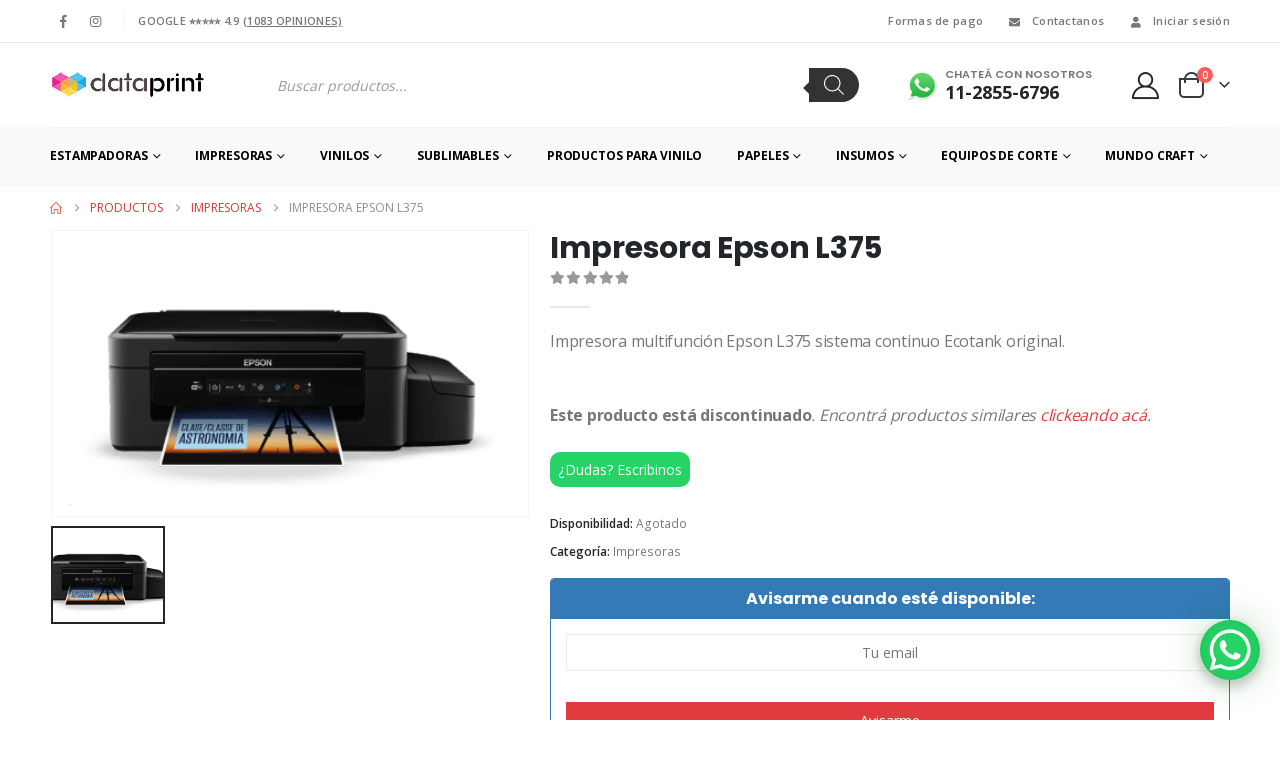

--- FILE ---
content_type: text/html; charset=UTF-8
request_url: https://www.dataprint.com.ar/impresora-epson-l375/
body_size: 35845
content:
	<!DOCTYPE html>
	<html class=""  lang="es-AR" prefix="og: http://ogp.me/ns# fb: http://ogp.me/ns/fb#">
	<head>
		<meta http-equiv="X-UA-Compatible" content="IE=edge" />
		<meta http-equiv="Content-Type" content="text/html; charset=UTF-8" />
		<meta name="viewport" content="width=device-width, initial-scale=1, minimum-scale=1" />

		<link rel="profile" href="https://gmpg.org/xfn/11" />
		<link rel="pingback" href="https://www.dataprint.com.ar/xmlrpc.php" />
		<title>Impresora Epson L375 &#8211; Data Print</title>
<meta name='robots' content='max-image-preview:large, max-snippet:-1, max-video-preview:-1' />

<!-- Google Tag Manager for WordPress by gtm4wp.com -->
<script data-cfasync="false" data-pagespeed-no-defer>
	var gtm4wp_datalayer_name = "dataLayer";
	var dataLayer = dataLayer || [];
	const gtm4wp_use_sku_instead = 0;
	const gtm4wp_currency = 'ARS';
	const gtm4wp_product_per_impression = 10;
	const gtm4wp_clear_ecommerce = false;
	const gtm4wp_datalayer_max_timeout = 2000;
</script>
<!-- End Google Tag Manager for WordPress by gtm4wp.com --><link rel="canonical" href="https://www.dataprint.com.ar/impresora-epson-l375/">
<meta name="description" content="Impresora multifunción Epson L375 sistema continuo Ecotank original.">
<meta property="og:title" content="Impresora Epson L375 &#8211; Data Print">
<meta property="og:type" content="product">
<meta property="og:image" content="https://www.dataprint.com.ar/wp-content/uploads/2021/04/Epson_l375_g_ok.png">
<meta property="og:image:width" content="430">
<meta property="og:image:height" content="258">
<meta property="og:image:alt" content="Epson_l375_g_ok.png">
<meta property="og:description" content="Impresora multifunción Epson L375 sistema continuo Ecotank original.">
<meta property="og:url" content="https://www.dataprint.com.ar/impresora-epson-l375/">
<meta property="og:locale" content="es_AR">
<meta property="og:site_name" content="Data Print">
<meta property="article:published_time" content="2021-04-26T14:43:50-03:00">
<meta property="article:modified_time" content="2021-05-03T12:40:17-03:00">
<meta property="og:updated_time" content="2021-05-03T12:40:17-03:00">
<meta property="product:price:currency" content="ARS">
<meta property="og:availability" content="out of stock">
<meta property="og:type" content="product">
<meta name="twitter:card" content="summary_large_image">
<meta name="twitter:image" content="https://www.dataprint.com.ar/wp-content/uploads/2021/04/Epson_l375_g_ok.png">
<link rel='dns-prefetch' href='//fonts.googleapis.com' />
<link rel="alternate" type="application/rss+xml" title="Data Print &raquo; Feed" href="https://www.dataprint.com.ar/feed/" />
<link rel="alternate" type="application/rss+xml" title="Data Print &raquo; RSS de los comentarios" href="https://www.dataprint.com.ar/comments/feed/" />
<link rel="alternate" title="oEmbed (JSON)" type="application/json+oembed" href="https://www.dataprint.com.ar/wp-json/oembed/1.0/embed?url=https%3A%2F%2Fwww.dataprint.com.ar%2Fimpresora-epson-l375%2F" />
<link rel="alternate" title="oEmbed (XML)" type="text/xml+oembed" href="https://www.dataprint.com.ar/wp-json/oembed/1.0/embed?url=https%3A%2F%2Fwww.dataprint.com.ar%2Fimpresora-epson-l375%2F&#038;format=xml" />
		<link rel="shortcut icon" href="//www.dataprint.com.ar/wp-content/uploads/2021/04/favicon-16x16-1.png" type="image/x-icon" />
				<link rel="apple-touch-icon" href="//www.dataprint.com.ar/wp-content/uploads/2021/04/logo_60x60.png" />
				<link rel="apple-touch-icon" sizes="120x120" href="//www.dataprint.com.ar/wp-content/uploads/2021/04/logo_120x120.png" />
				<link rel="apple-touch-icon" sizes="76x76" href="//www.dataprint.com.ar/wp-content/uploads/2021/04/logo_76x76.png" />
				<link rel="apple-touch-icon" sizes="152x152" href="//www.dataprint.com.ar/wp-content/uploads/2021/04/logo_152x152.png" />
		<link rel="preload" href="https://www.dataprint.com.ar/wp-content/themes/porto/fonts/porto-font/porto.woff2" as="font" type="font/woff2" crossorigin fetchpriority="high"/>	<meta name="twitter:card" content="summary_large_image">
	<meta property="twitter:title" content="Impresora Epson L375"/>
	<meta property="og:title" content="Impresora Epson L375"/>
	<meta property="og:type" content="website"/>
	<meta property="og:url" content="https://www.dataprint.com.ar/impresora-epson-l375/"/>
	<meta property="og:site_name" content="Data Print"/>
	<meta property="og:description" content="La L375 es la multifunción inalámbrica que redefine la economía en las familias activas de hoy. Con EcoTank, el sistema original de Tanque de Tinta de Epson, con capacidad para imprimir con calidad 7500 páginas a color o 4500 páginas en negro. Con conectividad inalámbrica,&hellip;"/>

						<meta property="og:image" content="https://www.dataprint.com.ar/wp-content/uploads/2021/04/Epson_l375_g_ok.png"/>
				<style id='wp-img-auto-sizes-contain-inline-css'>
img:is([sizes=auto i],[sizes^="auto," i]){contain-intrinsic-size:3000px 1500px}
/*# sourceURL=wp-img-auto-sizes-contain-inline-css */
</style>

<link rel='stylesheet' id='porto-google-fonts-css' href='//fonts.googleapis.com/css?family=Open+Sans%3A400%2C500%2C600%2C700%2C800%7CPoppins%3A400%2C500%2C600%2C700%2C800%7COswald%3A400%2C600%2C700&#038;display=swap&#038;ver=6.9' media='all' />
<link rel='stylesheet' id='wp-block-library-css' href='https://www.dataprint.com.ar/wp-includes/css/dist/block-library/style.min.css?ver=6.9' media='all' />
<style id='global-styles-inline-css'>
:root{--wp--preset--aspect-ratio--square: 1;--wp--preset--aspect-ratio--4-3: 4/3;--wp--preset--aspect-ratio--3-4: 3/4;--wp--preset--aspect-ratio--3-2: 3/2;--wp--preset--aspect-ratio--2-3: 2/3;--wp--preset--aspect-ratio--16-9: 16/9;--wp--preset--aspect-ratio--9-16: 9/16;--wp--preset--color--black: #000000;--wp--preset--color--cyan-bluish-gray: #abb8c3;--wp--preset--color--white: #ffffff;--wp--preset--color--pale-pink: #f78da7;--wp--preset--color--vivid-red: #cf2e2e;--wp--preset--color--luminous-vivid-orange: #ff6900;--wp--preset--color--luminous-vivid-amber: #fcb900;--wp--preset--color--light-green-cyan: #7bdcb5;--wp--preset--color--vivid-green-cyan: #00d084;--wp--preset--color--pale-cyan-blue: #8ed1fc;--wp--preset--color--vivid-cyan-blue: #0693e3;--wp--preset--color--vivid-purple: #9b51e0;--wp--preset--color--primary: var(--porto-primary-color);--wp--preset--color--secondary: var(--porto-secondary-color);--wp--preset--color--tertiary: var(--porto-tertiary-color);--wp--preset--color--quaternary: var(--porto-quaternary-color);--wp--preset--color--dark: var(--porto-dark-color);--wp--preset--color--light: var(--porto-light-color);--wp--preset--color--primary-hover: var(--porto-primary-light-5);--wp--preset--gradient--vivid-cyan-blue-to-vivid-purple: linear-gradient(135deg,rgb(6,147,227) 0%,rgb(155,81,224) 100%);--wp--preset--gradient--light-green-cyan-to-vivid-green-cyan: linear-gradient(135deg,rgb(122,220,180) 0%,rgb(0,208,130) 100%);--wp--preset--gradient--luminous-vivid-amber-to-luminous-vivid-orange: linear-gradient(135deg,rgb(252,185,0) 0%,rgb(255,105,0) 100%);--wp--preset--gradient--luminous-vivid-orange-to-vivid-red: linear-gradient(135deg,rgb(255,105,0) 0%,rgb(207,46,46) 100%);--wp--preset--gradient--very-light-gray-to-cyan-bluish-gray: linear-gradient(135deg,rgb(238,238,238) 0%,rgb(169,184,195) 100%);--wp--preset--gradient--cool-to-warm-spectrum: linear-gradient(135deg,rgb(74,234,220) 0%,rgb(151,120,209) 20%,rgb(207,42,186) 40%,rgb(238,44,130) 60%,rgb(251,105,98) 80%,rgb(254,248,76) 100%);--wp--preset--gradient--blush-light-purple: linear-gradient(135deg,rgb(255,206,236) 0%,rgb(152,150,240) 100%);--wp--preset--gradient--blush-bordeaux: linear-gradient(135deg,rgb(254,205,165) 0%,rgb(254,45,45) 50%,rgb(107,0,62) 100%);--wp--preset--gradient--luminous-dusk: linear-gradient(135deg,rgb(255,203,112) 0%,rgb(199,81,192) 50%,rgb(65,88,208) 100%);--wp--preset--gradient--pale-ocean: linear-gradient(135deg,rgb(255,245,203) 0%,rgb(182,227,212) 50%,rgb(51,167,181) 100%);--wp--preset--gradient--electric-grass: linear-gradient(135deg,rgb(202,248,128) 0%,rgb(113,206,126) 100%);--wp--preset--gradient--midnight: linear-gradient(135deg,rgb(2,3,129) 0%,rgb(40,116,252) 100%);--wp--preset--font-size--small: 13px;--wp--preset--font-size--medium: 20px;--wp--preset--font-size--large: 36px;--wp--preset--font-size--x-large: 42px;--wp--preset--spacing--20: 0.44rem;--wp--preset--spacing--30: 0.67rem;--wp--preset--spacing--40: 1rem;--wp--preset--spacing--50: 1.5rem;--wp--preset--spacing--60: 2.25rem;--wp--preset--spacing--70: 3.38rem;--wp--preset--spacing--80: 5.06rem;--wp--preset--shadow--natural: 6px 6px 9px rgba(0, 0, 0, 0.2);--wp--preset--shadow--deep: 12px 12px 50px rgba(0, 0, 0, 0.4);--wp--preset--shadow--sharp: 6px 6px 0px rgba(0, 0, 0, 0.2);--wp--preset--shadow--outlined: 6px 6px 0px -3px rgb(255, 255, 255), 6px 6px rgb(0, 0, 0);--wp--preset--shadow--crisp: 6px 6px 0px rgb(0, 0, 0);}:where(.is-layout-flex){gap: 0.5em;}:where(.is-layout-grid){gap: 0.5em;}body .is-layout-flex{display: flex;}.is-layout-flex{flex-wrap: wrap;align-items: center;}.is-layout-flex > :is(*, div){margin: 0;}body .is-layout-grid{display: grid;}.is-layout-grid > :is(*, div){margin: 0;}:where(.wp-block-columns.is-layout-flex){gap: 2em;}:where(.wp-block-columns.is-layout-grid){gap: 2em;}:where(.wp-block-post-template.is-layout-flex){gap: 1.25em;}:where(.wp-block-post-template.is-layout-grid){gap: 1.25em;}.has-black-color{color: var(--wp--preset--color--black) !important;}.has-cyan-bluish-gray-color{color: var(--wp--preset--color--cyan-bluish-gray) !important;}.has-white-color{color: var(--wp--preset--color--white) !important;}.has-pale-pink-color{color: var(--wp--preset--color--pale-pink) !important;}.has-vivid-red-color{color: var(--wp--preset--color--vivid-red) !important;}.has-luminous-vivid-orange-color{color: var(--wp--preset--color--luminous-vivid-orange) !important;}.has-luminous-vivid-amber-color{color: var(--wp--preset--color--luminous-vivid-amber) !important;}.has-light-green-cyan-color{color: var(--wp--preset--color--light-green-cyan) !important;}.has-vivid-green-cyan-color{color: var(--wp--preset--color--vivid-green-cyan) !important;}.has-pale-cyan-blue-color{color: var(--wp--preset--color--pale-cyan-blue) !important;}.has-vivid-cyan-blue-color{color: var(--wp--preset--color--vivid-cyan-blue) !important;}.has-vivid-purple-color{color: var(--wp--preset--color--vivid-purple) !important;}.has-black-background-color{background-color: var(--wp--preset--color--black) !important;}.has-cyan-bluish-gray-background-color{background-color: var(--wp--preset--color--cyan-bluish-gray) !important;}.has-white-background-color{background-color: var(--wp--preset--color--white) !important;}.has-pale-pink-background-color{background-color: var(--wp--preset--color--pale-pink) !important;}.has-vivid-red-background-color{background-color: var(--wp--preset--color--vivid-red) !important;}.has-luminous-vivid-orange-background-color{background-color: var(--wp--preset--color--luminous-vivid-orange) !important;}.has-luminous-vivid-amber-background-color{background-color: var(--wp--preset--color--luminous-vivid-amber) !important;}.has-light-green-cyan-background-color{background-color: var(--wp--preset--color--light-green-cyan) !important;}.has-vivid-green-cyan-background-color{background-color: var(--wp--preset--color--vivid-green-cyan) !important;}.has-pale-cyan-blue-background-color{background-color: var(--wp--preset--color--pale-cyan-blue) !important;}.has-vivid-cyan-blue-background-color{background-color: var(--wp--preset--color--vivid-cyan-blue) !important;}.has-vivid-purple-background-color{background-color: var(--wp--preset--color--vivid-purple) !important;}.has-black-border-color{border-color: var(--wp--preset--color--black) !important;}.has-cyan-bluish-gray-border-color{border-color: var(--wp--preset--color--cyan-bluish-gray) !important;}.has-white-border-color{border-color: var(--wp--preset--color--white) !important;}.has-pale-pink-border-color{border-color: var(--wp--preset--color--pale-pink) !important;}.has-vivid-red-border-color{border-color: var(--wp--preset--color--vivid-red) !important;}.has-luminous-vivid-orange-border-color{border-color: var(--wp--preset--color--luminous-vivid-orange) !important;}.has-luminous-vivid-amber-border-color{border-color: var(--wp--preset--color--luminous-vivid-amber) !important;}.has-light-green-cyan-border-color{border-color: var(--wp--preset--color--light-green-cyan) !important;}.has-vivid-green-cyan-border-color{border-color: var(--wp--preset--color--vivid-green-cyan) !important;}.has-pale-cyan-blue-border-color{border-color: var(--wp--preset--color--pale-cyan-blue) !important;}.has-vivid-cyan-blue-border-color{border-color: var(--wp--preset--color--vivid-cyan-blue) !important;}.has-vivid-purple-border-color{border-color: var(--wp--preset--color--vivid-purple) !important;}.has-vivid-cyan-blue-to-vivid-purple-gradient-background{background: var(--wp--preset--gradient--vivid-cyan-blue-to-vivid-purple) !important;}.has-light-green-cyan-to-vivid-green-cyan-gradient-background{background: var(--wp--preset--gradient--light-green-cyan-to-vivid-green-cyan) !important;}.has-luminous-vivid-amber-to-luminous-vivid-orange-gradient-background{background: var(--wp--preset--gradient--luminous-vivid-amber-to-luminous-vivid-orange) !important;}.has-luminous-vivid-orange-to-vivid-red-gradient-background{background: var(--wp--preset--gradient--luminous-vivid-orange-to-vivid-red) !important;}.has-very-light-gray-to-cyan-bluish-gray-gradient-background{background: var(--wp--preset--gradient--very-light-gray-to-cyan-bluish-gray) !important;}.has-cool-to-warm-spectrum-gradient-background{background: var(--wp--preset--gradient--cool-to-warm-spectrum) !important;}.has-blush-light-purple-gradient-background{background: var(--wp--preset--gradient--blush-light-purple) !important;}.has-blush-bordeaux-gradient-background{background: var(--wp--preset--gradient--blush-bordeaux) !important;}.has-luminous-dusk-gradient-background{background: var(--wp--preset--gradient--luminous-dusk) !important;}.has-pale-ocean-gradient-background{background: var(--wp--preset--gradient--pale-ocean) !important;}.has-electric-grass-gradient-background{background: var(--wp--preset--gradient--electric-grass) !important;}.has-midnight-gradient-background{background: var(--wp--preset--gradient--midnight) !important;}.has-small-font-size{font-size: var(--wp--preset--font-size--small) !important;}.has-medium-font-size{font-size: var(--wp--preset--font-size--medium) !important;}.has-large-font-size{font-size: var(--wp--preset--font-size--large) !important;}.has-x-large-font-size{font-size: var(--wp--preset--font-size--x-large) !important;}
/*# sourceURL=global-styles-inline-css */
</style>

<style id='classic-theme-styles-inline-css'>
/*! This file is auto-generated */
.wp-block-button__link{color:#fff;background-color:#32373c;border-radius:9999px;box-shadow:none;text-decoration:none;padding:calc(.667em + 2px) calc(1.333em + 2px);font-size:1.125em}.wp-block-file__button{background:#32373c;color:#fff;text-decoration:none}
/*# sourceURL=/wp-includes/css/classic-themes.min.css */
</style>
<link rel='stylesheet' id='photoswipe-css' href='https://www.dataprint.com.ar/wp-content/plugins/woocommerce/assets/css/photoswipe/photoswipe.min.css?ver=10.4.3' media='all' />
<link rel='stylesheet' id='photoswipe-default-skin-css' href='https://www.dataprint.com.ar/wp-content/plugins/woocommerce/assets/css/photoswipe/default-skin/default-skin.min.css?ver=10.4.3' media='all' />
<style id='woocommerce-inline-inline-css'>
.woocommerce form .form-row .required { visibility: visible; }
/*# sourceURL=woocommerce-inline-inline-css */
</style>
<link rel='stylesheet' id='vpd-public-css' href='https://www.dataprint.com.ar/wp-content/plugins/variation-price-display/public/css/public.min.css?ver=1.4.0' media='all' />
<link rel='stylesheet' id='dgwt-wcas-style-css' href='https://www.dataprint.com.ar/wp-content/plugins/ajax-search-for-woocommerce-premium/assets/css/style.min.css?ver=1.32.2' media='all' />
<link rel='stylesheet' id='newsletter-css' href='https://www.dataprint.com.ar/wp-content/plugins/newsletter/style.css?ver=9.1.1' media='all' />
<link rel='stylesheet' id='wc-pb-checkout-blocks-css' href='https://www.dataprint.com.ar/wp-content/plugins/woocommerce-product-bundles/assets/css/frontend/checkout-blocks.css?ver=8.5.5' media='all' />
<link rel='stylesheet' id='porto-fs-progress-bar-css' href='https://www.dataprint.com.ar/wp-content/themes/porto/inc/lib/woocommerce-shipping-progress-bar/shipping-progress-bar.css?ver=7.7.2' media='all' />
<link rel='stylesheet' id='wc-bundle-style-css' href='https://www.dataprint.com.ar/wp-content/plugins/woocommerce-product-bundles/assets/css/frontend/woocommerce.css?ver=8.5.5' media='all' />
<link rel='stylesheet' id='cwginstock_frontend_css-css' href='https://www.dataprint.com.ar/wp-content/plugins/back-in-stock-notifier-for-woocommerce/assets/css/frontend.min.css?ver=6.3.1' media='' />
<link rel='stylesheet' id='cwginstock_bootstrap-css' href='https://www.dataprint.com.ar/wp-content/plugins/back-in-stock-notifier-for-woocommerce/assets/css/bootstrap.min.css?ver=6.3.1' media='' />
<link rel='stylesheet' id='porto-css-vars-css' href='https://www.dataprint.com.ar/wp-content/uploads/porto_styles/theme_css_vars.css?ver=7.7.2' media='all' />
<link rel='stylesheet' id='js_composer_front-css' href='https://www.dataprint.com.ar/wp-content/plugins/js_composer/assets/css/js_composer.min.css?ver=8.7.2' media='all' />
<link rel='stylesheet' id='bootstrap-css' href='https://www.dataprint.com.ar/wp-content/uploads/porto_styles/bootstrap.css?ver=7.7.2' media='all' />
<link rel='stylesheet' id='porto-plugins-css' href='https://www.dataprint.com.ar/wp-content/themes/porto/css/plugins_optimized.css?ver=7.7.2' media='all' />
<link rel='stylesheet' id='porto-theme-css' href='https://www.dataprint.com.ar/wp-content/themes/porto/css/theme.css?ver=7.7.2' media='all' />
<link rel='stylesheet' id='porto-animate-css' href='https://www.dataprint.com.ar/wp-content/themes/porto/css/part/animate.css?ver=7.7.2' media='all' />
<link rel='stylesheet' id='porto-widget-contact-info-css' href='https://www.dataprint.com.ar/wp-content/themes/porto/css/part/widget-contact-info.css?ver=7.7.2' media='all' />
<link rel='stylesheet' id='porto-widget-text-css' href='https://www.dataprint.com.ar/wp-content/themes/porto/css/part/widget-text.css?ver=7.7.2' media='all' />
<link rel='stylesheet' id='porto-widget-tag-cloud-css' href='https://www.dataprint.com.ar/wp-content/themes/porto/css/part/widget-tag-cloud.css?ver=7.7.2' media='all' />
<link rel='stylesheet' id='porto-widget-follow-us-css' href='https://www.dataprint.com.ar/wp-content/themes/porto/css/part/widget-follow-us.css?ver=7.7.2' media='all' />
<link rel='stylesheet' id='porto-blog-legacy-css' href='https://www.dataprint.com.ar/wp-content/themes/porto/css/part/blog-legacy.css?ver=7.7.2' media='all' />
<link rel='stylesheet' id='porto-header-shop-css' href='https://www.dataprint.com.ar/wp-content/themes/porto/css/part/header-shop.css?ver=7.7.2' media='all' />
<link rel='stylesheet' id='porto-header-legacy-css' href='https://www.dataprint.com.ar/wp-content/themes/porto/css/part/header-legacy.css?ver=7.7.2' media='all' />
<link rel='stylesheet' id='porto-footer-legacy-css' href='https://www.dataprint.com.ar/wp-content/themes/porto/css/part/footer-legacy.css?ver=7.7.2' media='all' />
<link rel='stylesheet' id='porto-side-nav-panel-css' href='https://www.dataprint.com.ar/wp-content/themes/porto/css/part/side-nav-panel.css?ver=7.7.2' media='all' />
<link rel='stylesheet' id='porto-media-mobile-sidebar-css' href='https://www.dataprint.com.ar/wp-content/themes/porto/css/part/media-mobile-sidebar.css?ver=7.7.2' media='(max-width:991px)' />
<link rel='stylesheet' id='porto-shortcodes-css' href='https://www.dataprint.com.ar/wp-content/uploads/porto_styles/shortcodes.css?ver=7.7.2' media='all' />
<link rel='stylesheet' id='porto-theme-shop-css' href='https://www.dataprint.com.ar/wp-content/themes/porto/css/theme_shop.css?ver=7.7.2' media='all' />
<link rel='stylesheet' id='porto-only-product-css' href='https://www.dataprint.com.ar/wp-content/themes/porto/css/part/only-product.css?ver=7.7.2' media='all' />
<link rel='stylesheet' id='porto-shop-legacy-css' href='https://www.dataprint.com.ar/wp-content/themes/porto/css/part/shop-legacy.css?ver=7.7.2' media='all' />
<link rel='stylesheet' id='porto-shop-sidebar-base-css' href='https://www.dataprint.com.ar/wp-content/themes/porto/css/part/shop-sidebar-base.css?ver=7.7.2' media='all' />
<link rel='stylesheet' id='porto-theme-wpb-css' href='https://www.dataprint.com.ar/wp-content/themes/porto/css/theme_wpb.css?ver=7.7.2' media='all' />
<link rel='stylesheet' id='porto-dynamic-style-css' href='https://www.dataprint.com.ar/wp-content/uploads/porto_styles/dynamic_style.css?ver=7.7.2' media='all' />
<link rel='stylesheet' id='porto-type-builder-css' href='https://www.dataprint.com.ar/wp-content/plugins/porto-functionality/builders/assets/type-builder.css?ver=3.7.2' media='all' />
<link rel='stylesheet' id='porto-sp-skeleton-css' href='https://www.dataprint.com.ar/wp-content/themes/porto/css/theme/shop/single-product/skeleton.css?ver=7.7.2' media='all' />
<link rel='stylesheet' id='porto-style-css' href='https://www.dataprint.com.ar/wp-content/themes/porto/style.css?ver=7.7.2' media='all' />
<style id='porto-style-inline-css'>
.side-header-narrow-bar-logo{max-width:154px}@media (min-width:992px){}.page-top ul.breadcrumb > li.home{display:inline-block}.page-top ul.breadcrumb > li.home a{position:relative;width:1em;text-indent:-9999px}.page-top ul.breadcrumb > li.home a:after{content:"\e883";font-family:'porto';float:left;text-indent:0}.product-images .img-thumbnail .inner,.product-images .img-thumbnail .inner img{-webkit-transform:none;transform:none}.sticky-product{position:fixed;top:0;left:0;width:100%;z-index:1001;background-color:#fff;box-shadow:0 3px 5px rgba(0,0,0,0.08);padding:15px 0}.sticky-product.pos-bottom{top:auto;bottom:var(--porto-icon-menus-mobile,0);box-shadow:0 -3px 5px rgba(0,0,0,0.08)}.sticky-product .container{display:-ms-flexbox;display:flex;-ms-flex-align:center;align-items:center;-ms-flex-wrap:wrap;flex-wrap:wrap}.sticky-product .sticky-image{max-width:60px;margin-right:15px}.sticky-product .add-to-cart{-ms-flex:1;flex:1;text-align:right;margin-top:5px}.sticky-product .product-name{font-size:16px;font-weight:600;line-height:inherit;margin-bottom:0}.sticky-product .sticky-detail{line-height:1.5;display:-ms-flexbox;display:flex}.sticky-product .star-rating{margin:5px 15px;font-size:1em}.sticky-product .availability{padding-top:2px}.sticky-product .sticky-detail .price{font-family:Poppins,Poppins,sans-serif;font-weight:400;margin-bottom:0;font-size:1.3em;line-height:1.5}.sticky-product.pos-top:not(.hide){top:0;opacity:1;visibility:visible;transform:translate3d( 0,0,0 )}.sticky-product.pos-top.scroll-down{opacity:0 !important;visibility:hidden;transform:translate3d( 0,-100%,0 )}.sticky-product.sticky-ready{transition:left .3s,visibility 0.3s,opacity 0.3s,transform 0.3s,top 0.3s ease}.sticky-product .quantity.extra-type{display:none}@media (min-width:992px){body.single-product .sticky-product .container{padding-left:calc(var(--porto-grid-gutter-width) / 2);padding-right:calc(var(--porto-grid-gutter-width) / 2)}}.sticky-product .container{padding-left:var(--porto-fluid-spacing);padding-right:var(--porto-fluid-spacing)}@media (max-width:768px){.sticky-product .sticky-image,.sticky-product .sticky-detail,.sticky-product{display:none}.sticky-product.show-mobile{display:block;padding-top:10px;padding-bottom:10px}.sticky-product.show-mobile .add-to-cart{margin-top:0}.sticky-product.show-mobile .single_add_to_cart_button{margin:0;width:100%}}.page-top{padding:10px 0;min-height:44px}.main-content,.left-sidebar,.right-sidebar{padding-top:0}.ls-80{letter-spacing:.08em}.ls-n-20{letter-spacing:-.02em}.ls-150{letter-spacing:.15em}.home-banner-slider h2.vc_custom_heading,.custom-font4{font-family:'Segoe Script','Savoye LET'}.btn-modern{font-family:Poppins;font-weight:700;letter-spacing:.01em;padding:1em 1.6em}.btn-modern.btn-lg{font-size:1em;padding-left:2.8em;padding-right:2.8em}.btn-modern.btn-xl{font-size:1.1428em;padding:1.25em 3em}.btn-modern.vc_btn3-block{letter-spacing:.15em}.porto-block-html-top{font-family:Poppins;font-weight:500;font-size:.9286em;line-height:1.4;letter-spacing:.025em;overflow:hidden}.porto-block-html-top .mfp-close{top:50%;transform:translateY(-50%) rotateZ(45deg);color:inherit;opacity:.7}.porto-block-html-top small{font-size:.8461em;font-weight:400;opacity:.5}.porto-block-html-top a{text-transform:uppercase;display:inline-block;padding:.4rem .5rem;font-size:0.625rem;font-weight:700;background:#0075af;color:#fff;text-decoration:none}#header{border-bottom:1px solid #f4f4f4}#header .header-top{letter-spacing:.025em}#header .header-top .top-links > li.menu-item > a{text-transform:none}#header .separator{height:1.6em}#header .share-links a{width:26px;height:26px}#header .share-links a:not(:hover){background:none;color:inherit}#header .main-menu > li.menu-item,.main-menu-wrap .menu-custom-block a:not(:last-child){margin-right:35px}#header .wishlist i,#header .my-account i{font-size:27px;display:block}#header .searchform-po .search-toggle{width:30px}#header .searchform input{height:40px;width:100%}#header .searchform select,#header .searchform button,#header .searchform .selectric .label{height:40px;line-height:40px}#header .searchform .selectric .label{padding-left:15px}@media (min-width:992px){#header .header-main .header-left{flex:0 0 16.6666%}#header .header-main .header-right,#header .searchform .text{flex:1}#header .searchform-popup{flex:1;padding-left:10px}#header .searchform{width:100%;box-shadow:none}#header .searchform.searchform-cats input{width:100%}}@media (max-width:767px){#header .header-top .header-right{-ms-flex:1;flex:1;-ms-flex-pack:start;justify-content:flex-start}#header .header-top .view-switcher{margin-left:0}#header .header-top .share-links{-ms-flex:1;flex:1}#header .header-top .separator{display:none}}@media (max-width:575px){#header .header-right .searchform{right:-120px}}.header-bottom .container{position:relative}.header-bottom .container:before{content:'';position:absolute;top:0;left:10px;right:10px;width:calc(100% - 20px);border-top:1px solid #f4f4f4}#mini-cart{font-size:32px !important}#mini-cart .minicart-icon{width:25px;height:20px;border:2px solid #222529;border-radius:0 0 5px 5px;position:relative;opacity:.9;margin:6px 3px 0}#mini-cart .minicart-icon:before{content:'';position:absolute;border:2px solid;border-color:inherit;border-bottom:none;border-radius:10px 10px 0 0;left:50%;top:-8px;margin-left:-7.5px;width:15px;height:11px}@media (max-width:991px){#header .header-top .top-links,#header .separator:first-of-type{display:none}}.slider-title{font-size:1.125rem;letter-spacing:-0.02em}.coupon-sale-text{transform:rotate(-2deg);letter-spacing:-0.01em;position:relative}.coupon-sale-text b{display:inline-block;font-size:1.6em;font-weight:700;padding:5px 8px;background-color:#ff7272;color:#fff}.coupon-sale-light-bg b{background:#fff;color:#222529}.coupon-sale-text i{font-style:normal;position:absolute;left:-2.25em;top:50%;transform:translateY(-50%) rotate(-90deg);font-size:.65em;opacity:.6;letter-spacing:0}.top-icon .porto-sicon-header{margin-bottom:.75rem}.top-icon .porto-sicon-header p{font-family:Poppins;margin-bottom:0}article.post-grid .clearfix,article.post .post-meta i{display:none}article.post .post-meta{margin-top:-.75rem}article.post .post-meta a{color:#999;font-size:.625rem;text-transform:uppercase}.blog-posts .post .entry-title{font-family:Open Sans;font-size:1.125rem;font-weight:700;line-height:1}.blog-posts .post .entry-title a{color:inherit}.blog-posts .post p{font-size:.9286em}article.post .post-image .post-date{right:auto;left:10px;font-family:Poppins;background:#222529;letter-spacing:.05em;width:45px}.blog-posts .post .post-date .day{background:none;color:#fff;padding-bottom:0;font-size:1.125rem;line-height:1}.blog-posts .post .post-date .month{background:none;padding-bottom:8px;line-height:1;font-size:.7rem;text-transform:uppercase;opacity:.6;font-weight:400}.widget .widget-title,.widget .widgettitle,#footer .widget-title{font-size:1rem}.porto-products.title-border-middle>.section-title{margin-bottom:.5rem}ul.products li.product:hover .add-links .add_to_cart_button,ul.products li.product:hover .add-links .add_to_cart_read_more{background:#2b2b2d;border-color:#2b2b2d}.products-slider.owl-carousel .product{margin-bottom:25px;margin-top:10px}.products-slider.owl-carousel .owl-item:hover{z-index:2}ul.products:not(.list) li.product-col:hover .product-image{box-shadow:none}ul.products:not(.list) li.product-col:hover .product-inner{box-shadow:0 5px 25px 0 rgba(0,0,0,.08)}.add-links .add_to_cart_button{padding:0 1.2em;color:#6f6e6b}.add-links .add_to_cart_button:before{display:none}li.product-col:hover .add-links .add_to_cart_button{padding:0 .7143em}li.product-col:hover .add-links .add_to_cart_button:before{display:inline-block}.labels .onhot,.labels .onsale{border-radius:12px;padding-left:.8em;padding-right:.8em}.products-slider.owl-carousel .owl-stage-outer{padding-left:5px;padding-right:5px;margin-left:-5px;margin-right:-5px}@media (max-width:575px){.products-slider.owl-carousel .owl-stage-outer{padding-left:2px;padding-right:2px;margin-left:-2px;margin-right:-2px}}li.product-category .thumb-info,li.product-category .thumb-info img,li.product-category .thumb-info-wrapper:after{border-radius:0;background:rgba(0,0,0,0) !important}ul.category-color-dark li.product-category .thumb-info-title{background:#fff;padding:.75rem .5rem1.25rem}ul.products li.product-category .thumb-info h3{letter-spacing:0;font-family:Poppins}li.product-col.product-default h3,ul.product_list_widget li .product-details a{color:#222529}ul.grid li.product-col h3{margin-left:.5rem;margin-right:.5rem}#footer .footer-main .container:after{content:'';display:block;position:absolute;left:10px;right:10px;bottom:0;border-bottom:1px solid #313438}#footer .contact-details i{display:none}#footer .contact-details span{padding-left:0;line-height:1.4}#footer .contact-details strong{padding-left:0;text-transform:uppercase;line-height:1.4}#footer .share-links a{width:40px;height:40px;border-radius:20px;border:1px solid #313438;box-shadow:none}#footer .widget .tagcloud a{background:none;color:inherit;border-radius:0;font-size:11px !important;font-weight:400;text-transform:none;padding:.6em;border:1px solid #313438}#footer .widget .tagcloud a:hover{border-color:#fff;color:#fff}#footer .widget_wysija_cont .wysija-paragraph{display:block;margin-bottom:1rem}#footer .widget_wysija_cont .wysija-input{border-radius:30px;background:#292c30;padding-left:1.5rem;font-size:0.8125rem}#footer .widget_wysija_cont .wysija-submit{border-radius:30px;padding:0 1.75rem;font-size:0.8125rem;font-weight:700}.payment-icons .payment-icon{display:inline-block;vertical-align:middle;margin:3px;width:56px;height:32px;background-color:#d6d3cc;background-size:80% auto;background-repeat:no-repeat;background-position:center;transition:opacity .25s;border-radius:4px}.payment-icons .payment-icon:hover{opacity:.7}.newsletter-popup-form{max-width:740px;position:relative}.payment-icons .mastercard{background-image:url(/wp-content/uploads/payments/logos_master.60fdbcf5.svg)}.payment-icons .amex{background-image:url(/wp-content/uploads/payments/logos_amex.ed4e7028.svg)}.payment-icons .cabal{background-image:url(/wp-content/uploads/payments/logos_cabal.f7ea07eb.svg)}.payment-icons .visa{background-image:url(/wp-content/uploads/payments/logos_visa.062f66a8.svg)}.payment-icons .todopago{background-image:url(/wp-content/uploads/payments/todo-pago_1.svg)}.payment-icons .naranja{background-image:url(/wp-content/uploads/payments/logos_naranja.6f60602d.svg)}.payment-icons .cash{background-image:url(/wp-content/uploads/payments/cash.png)}.NuevaHomeSidebar{border:1px solid #eeeeee;padding:15px}.nolinkcontact{color:#c6c6c6}a.share-whatsapp{display:inline-block !important}.nomostrar{display:none}.linknocolor{color:#000000;text-decoration:underline}.woocommerce-loop-product__title{white-space:normal !important}.wsap{font-style:"Verdana";text-decoration:none;padding:8px;background-color:#25D366;color:#FFF;text-align:center;font-size:14px;border-radius:10px}.wsap:hover{background-color:#128C7E;text-decoration:none;color:#FFF}.cons-wp a{background-color:#25D366;text-decoration:none;color:#FFF}.cons-wp a:active{background-color:#25D366;text-decoration:none;color:#FFF}.cons-wp a:visited{background-color:#25D366;text-decoration:none;color:#FFF}.mywsap{padding-right:5px}
/*# sourceURL=porto-style-inline-css */
</style>
<link rel='stylesheet' id='porto-360-gallery-css' href='https://www.dataprint.com.ar/wp-content/themes/porto/inc/lib/threesixty/threesixty.css?ver=7.7.2' media='all' />
<link rel='stylesheet' id='styles-child-css' href='https://www.dataprint.com.ar/wp-content/themes/porto-child/style.css?ver=6.9' media='all' />
<script src="https://www.dataprint.com.ar/wp-includes/js/jquery/jquery.min.js?ver=3.7.1" id="jquery-core-js"></script>
<script src="https://www.dataprint.com.ar/wp-content/plugins/woocommerce/assets/js/jquery-blockui/jquery.blockUI.min.js?ver=2.7.0-wc.10.4.3" id="wc-jquery-blockui-js" data-wp-strategy="defer"></script>
<script id="wc-add-to-cart-js-extra">
var wc_add_to_cart_params = {"ajax_url":"/wp-admin/admin-ajax.php","wc_ajax_url":"/?wc-ajax=%%endpoint%%","i18n_view_cart":"Ver carrito","cart_url":"https://www.dataprint.com.ar/carrito/","is_cart":"","cart_redirect_after_add":"no"};
//# sourceURL=wc-add-to-cart-js-extra
</script>
<script src="https://www.dataprint.com.ar/wp-content/plugins/woocommerce/assets/js/frontend/add-to-cart.min.js?ver=10.4.3" id="wc-add-to-cart-js" data-wp-strategy="defer"></script>
<script src="https://www.dataprint.com.ar/wp-content/plugins/woocommerce/assets/js/photoswipe/photoswipe.min.js?ver=4.1.1-wc.10.4.3" id="wc-photoswipe-js" defer data-wp-strategy="defer"></script>
<script src="https://www.dataprint.com.ar/wp-content/plugins/woocommerce/assets/js/photoswipe/photoswipe-ui-default.min.js?ver=4.1.1-wc.10.4.3" id="wc-photoswipe-ui-default-js" defer data-wp-strategy="defer"></script>
<script id="wc-single-product-js-extra">
var wc_single_product_params = {"i18n_required_rating_text":"Por favor selecciona una puntuaci\u00f3n","i18n_rating_options":["1 de 5 estrellas","2 de 5 estrellas","3 de 5 estrellas","4 de 5 estrellas","5 de 5 estrellas"],"i18n_product_gallery_trigger_text":"View full-screen image gallery","review_rating_required":"yes","flexslider":{"rtl":false,"animation":"slide","smoothHeight":true,"directionNav":false,"controlNav":"thumbnails","slideshow":false,"animationSpeed":500,"animationLoop":false,"allowOneSlide":false},"zoom_enabled":"","zoom_options":[],"photoswipe_enabled":"1","photoswipe_options":{"shareEl":false,"closeOnScroll":false,"history":false,"hideAnimationDuration":0,"showAnimationDuration":0},"flexslider_enabled":""};
//# sourceURL=wc-single-product-js-extra
</script>
<script src="https://www.dataprint.com.ar/wp-content/plugins/woocommerce/assets/js/frontend/single-product.min.js?ver=10.4.3" id="wc-single-product-js" defer data-wp-strategy="defer"></script>
<script src="https://www.dataprint.com.ar/wp-content/plugins/woocommerce/assets/js/js-cookie/js.cookie.min.js?ver=2.1.4-wc.10.4.3" id="wc-js-cookie-js" defer data-wp-strategy="defer"></script>
<script id="woocommerce-js-extra">
var woocommerce_params = {"ajax_url":"/wp-admin/admin-ajax.php","wc_ajax_url":"/?wc-ajax=%%endpoint%%","i18n_password_show":"Mostrar contrase\u00f1a","i18n_password_hide":"Ocultar contrase\u00f1a"};
//# sourceURL=woocommerce-js-extra
</script>
<script src="https://www.dataprint.com.ar/wp-content/plugins/woocommerce/assets/js/frontend/woocommerce.min.js?ver=10.4.3" id="woocommerce-js" defer data-wp-strategy="defer"></script>
<script src="https://www.dataprint.com.ar/wp-content/plugins/js_composer/assets/js/vendors/woocommerce-add-to-cart.js?ver=8.7.2" id="vc_woocommerce-add-to-cart-js-js"></script>
<script id="wc-cart-fragments-js-extra">
var wc_cart_fragments_params = {"ajax_url":"/wp-admin/admin-ajax.php","wc_ajax_url":"/?wc-ajax=%%endpoint%%","cart_hash_key":"wc_cart_hash_75d26391f140ae29aa74a7d28c5d8350","fragment_name":"wc_fragments_75d26391f140ae29aa74a7d28c5d8350","request_timeout":"15000"};
//# sourceURL=wc-cart-fragments-js-extra
</script>
<script src="https://www.dataprint.com.ar/wp-content/plugins/woocommerce/assets/js/frontend/cart-fragments.min.js?ver=10.4.3" id="wc-cart-fragments-js" defer data-wp-strategy="defer"></script>
<script></script><link rel="https://api.w.org/" href="https://www.dataprint.com.ar/wp-json/" /><link rel="alternate" title="JSON" type="application/json" href="https://www.dataprint.com.ar/wp-json/wp/v2/product/2158" /><link rel="EditURI" type="application/rsd+xml" title="RSD" href="https://www.dataprint.com.ar/xmlrpc.php?rsd" />
<meta name="generator" content="WordPress 6.9" />
<meta name="generator" content="WooCommerce 10.4.3" />
<link rel='shortlink' href='https://www.dataprint.com.ar/?p=2158' />

<!-- This website runs the Product Feed PRO for WooCommerce by AdTribes.io plugin - version woocommercesea_option_installed_version -->
<meta name="ti-site-data" content="eyJyIjoiMTo1ITc6MjchMzA6NzUiLCJvIjoiaHR0cHM6XC9cL3d3dy5kYXRhcHJpbnQuY29tLmFyXC93cC1hZG1pblwvYWRtaW4tYWpheC5waHA/YWN0aW9uPXRpX29ubGluZV91c2Vyc19nb29nbGUmYW1wO3A9JTJGaW1wcmVzb3JhLWVwc29uLWwzNzUlMkYmYW1wO193cG5vbmNlPWJjYzUxMzgzZmUifQ==" />
<!-- Google Tag Manager for WordPress by gtm4wp.com -->
<!-- GTM Container placement set to automatic -->
<script data-cfasync="false" data-pagespeed-no-defer>
	var dataLayer_content = {"pagePostType":"product","pagePostType2":"single-product","pagePostAuthor":"fabianprint","customerTotalOrders":0,"customerTotalOrderValue":0,"customerFirstName":"","customerLastName":"","customerBillingFirstName":"","customerBillingLastName":"","customerBillingCompany":"","customerBillingAddress1":"","customerBillingAddress2":"","customerBillingCity":"","customerBillingState":"","customerBillingPostcode":"","customerBillingCountry":"","customerBillingEmail":"","customerBillingEmailHash":"","customerBillingPhone":"","customerShippingFirstName":"","customerShippingLastName":"","customerShippingCompany":"","customerShippingAddress1":"","customerShippingAddress2":"","customerShippingCity":"","customerShippingState":"","customerShippingPostcode":"","customerShippingCountry":"","cartContent":{"totals":{"applied_coupons":[],"discount_total":0,"subtotal":0,"total":0},"items":[]},"productRatingCounts":[],"productAverageRating":0,"productReviewCount":0,"productType":"simple","productIsVariable":0};
	dataLayer.push( dataLayer_content );
</script>
<script data-cfasync="false" data-pagespeed-no-defer>
(function(w,d,s,l,i){w[l]=w[l]||[];w[l].push({'gtm.start':
new Date().getTime(),event:'gtm.js'});var f=d.getElementsByTagName(s)[0],
j=d.createElement(s),dl=l!='dataLayer'?'&l='+l:'';j.async=true;j.src=
'//www.googletagmanager.com/gtm.js?id='+i+dl;f.parentNode.insertBefore(j,f);
})(window,document,'script','dataLayer','GTM-P6X4CDC');
</script>
<!-- End Google Tag Manager for WordPress by gtm4wp.com -->		<style>
			.dgwt-wcas-ico-magnifier,.dgwt-wcas-ico-magnifier-handler{max-width:20px}		</style>
		<!-- Google site verification - Google for WooCommerce -->
<meta name="google-site-verification" content="l8Z1QcEBfBDa2nNtdGauApiBUu-7En6sRqzY97f5AI8" />
    <style>
        .header-center .dgwt-wcas-search-wrapp {
            width: 440px;
        }

        #header .searchform-popup .search-toggle {
            display: none !important;
        }

    </style>
    	<noscript><style>.woocommerce-product-gallery{ opacity: 1 !important; }</style></noscript>
	<meta name="generator" content="Powered by WPBakery Page Builder - drag and drop page builder for WordPress."/>
<link rel="icon" href="https://www.dataprint.com.ar/wp-content/uploads/2021/04/logo_cuadrado-32x32.png" sizes="32x32" />
<link rel="icon" href="https://www.dataprint.com.ar/wp-content/uploads/2021/04/logo_cuadrado-300x300.png" sizes="192x192" />
<link rel="apple-touch-icon" href="https://www.dataprint.com.ar/wp-content/uploads/2021/04/logo_cuadrado-300x300.png" />
<meta name="msapplication-TileImage" content="https://www.dataprint.com.ar/wp-content/uploads/2021/04/logo_cuadrado-300x300.png" />
		<style id="wp-custom-css">
			.includes_tax {
	display:none;
}		</style>
		<noscript><style> .wpb_animate_when_almost_visible { opacity: 1; }</style></noscript>
		<!-- Global site tag (gtag.js) - Google Ads: AW-16804308118 - Google for WooCommerce -->
		<script async src="https://www.googletagmanager.com/gtag/js?id=AW-16804308118"></script>
		<script>
			window.dataLayer = window.dataLayer || [];
			function gtag() { dataLayer.push(arguments); }
			gtag( 'consent', 'default', {
				analytics_storage: 'denied',
				ad_storage: 'denied',
				ad_user_data: 'denied',
				ad_personalization: 'denied',
				region: ['AT', 'BE', 'BG', 'HR', 'CY', 'CZ', 'DK', 'EE', 'FI', 'FR', 'DE', 'GR', 'HU', 'IS', 'IE', 'IT', 'LV', 'LI', 'LT', 'LU', 'MT', 'NL', 'NO', 'PL', 'PT', 'RO', 'SK', 'SI', 'ES', 'SE', 'GB', 'CH'],
				wait_for_update: 500,
			} );
			gtag('js', new Date());
			gtag('set', 'developer_id.dOGY3NW', true);
			gtag("config", "AW-16804308118", { "groups": "GLA", "send_page_view": false });		</script>

			<link rel='stylesheet' id='wc-blocks-style-css' href='https://www.dataprint.com.ar/wp-content/plugins/woocommerce/assets/client/blocks/wc-blocks.css?ver=wc-10.4.3' media='all' />
<link rel='stylesheet' id='wpforms-classic-full-css' href='https://www.dataprint.com.ar/wp-content/plugins/wpforms-lite/assets/css/frontend/classic/wpforms-full.min.css?ver=1.9.8.7' media='all' />
</head>
	<body class="wp-singular product-template-default single single-product postid-2158 wp-embed-responsive wp-theme-porto wp-child-theme-porto-child theme-porto woocommerce woocommerce-page woocommerce-no-js full blog-1 wpb-js-composer js-comp-ver-8.7.2 vc_responsive vpd-loaded">
	
<!-- GTM Container placement set to automatic -->
<!-- Google Tag Manager (noscript) -->
				<noscript><iframe src="https://www.googletagmanager.com/ns.html?id=GTM-P6X4CDC" height="0" width="0" style="display:none;visibility:hidden" aria-hidden="true"></iframe></noscript>
<!-- End Google Tag Manager (noscript) --><script>
gtag("event", "page_view", {send_to: "GLA"});
</script>

	<div class="page-wrapper"><!-- page wrapper -->
		
											<!-- header wrapper -->
				<div class="header-wrapper">
										

	<header  id="header" class="header-builder">
	
	<div class="header-top"><div class="header-row container"><div class="header-col header-left hidden-for-sm"><div class="share-links">		<a target="_blank"  rel="nofollow noopener noreferrer" class="share-facebook" href="https://www.facebook.com/dataprintsublimacion/" aria-label="Facebook" title="Facebook"></a>
				<a target="_blank"  rel="nofollow noopener noreferrer" class="share-instagram" href="https://www.instagram.com/dataprintsublimacion/" aria-label="Instagram" title="Instagram"></a>
		</div><span class="separator"></span><div class="custom-html text-uppercase font-weight-semibold d-none d-md-block"><a href="https://www.dataprint.com.ar/resenas-de-google-data-print/">Google ⭐⭐⭐⭐⭐ 4.9 <u>(1083 opiniones)</u></a></div></div><div class="header-col visible-for-sm header-left"><div class="share-links">		<a target="_blank"  rel="nofollow noopener noreferrer" class="share-facebook" href="https://www.facebook.com/dataprintsublimacion/" aria-label="Facebook" title="Facebook"></a>
				<a target="_blank"  rel="nofollow noopener noreferrer" class="share-instagram" href="https://www.instagram.com/dataprintsublimacion/" aria-label="Instagram" title="Instagram"></a>
		</div><span class="separator"></span><div class="custom-html"><a href="https://www.dataprint.com.ar/resenas-de-google-data-print/">Google ⭐⭐⭐⭐⭐ 4.9 <u>(1083 opiniones)</u></a></div></div><div class="header-col header-right hidden-for-sm"><ul id="menu-top-navigation" class="top-links mega-menu show-arrow"><li id="nav-menu-item-5741" class="menu-item menu-item-type-post_type menu-item-object-page narrow"><a href="https://www.dataprint.com.ar/formas-de-pago/"><i class="fas fa-credit-card"></i>Formas de pago</a></li>
<li id="nav-menu-item-3663" class="menu-item menu-item-type-post_type menu-item-object-page narrow"><a href="https://www.dataprint.com.ar/contactanos/"><i class="fas fa-envelope"></i>Contactanos</a></li>
<li class="menu-item"><a class="porto-link-login" href="https://www.dataprint.com.ar/mi-cuenta/"><i class="fas fa-user"></i>Iniciar sesión</a></li></ul></div></div></div><div class="header-main"><div class="header-row container"><div class="header-col header-left"><a class="mobile-toggle" role="button" href="#" aria-label="Mobile Menu"><i class="fas fa-bars"></i></a>
	<div class="logo">
	<a aria-label="Site Logo" href="https://www.dataprint.com.ar/" title="Data Print - Especialistas en Sublimación. Impresoras y planchas térmicas"  rel="home">
		<img class="img-responsive standard-logo retina-logo" width="154" height="30" src="//www.dataprint.com.ar/wp-content/uploads/2021/04/logo.png" alt="Data Print" />	</a>
	</div>
	</div><div class="header-col header-right hidden-for-sm"><div class="searchform-popup advanced-search-layout ssm-advanced-search-layout search-rounded"><a  class="search-toggle" role="button" aria-label="Search Toggle" href="#"><i class="porto-icon-magnifier"></i><span class="search-text">Buscar</span></a><div  class="dgwt-wcas-search-wrapp dgwt-wcas-has-submit woocommerce dgwt-wcas-style-solaris js-dgwt-wcas-layout-classic dgwt-wcas-layout-classic js-dgwt-wcas-mobile-overlay-enabled">
		<form class="dgwt-wcas-search-form" role="search" action="https://www.dataprint.com.ar/" method="get">
		<div class="dgwt-wcas-sf-wrapp">
						<label class="screen-reader-text"
				for="dgwt-wcas-search-input-1">
				Products search			</label>

			<input
				id="dgwt-wcas-search-input-1"
				type="search"
				class="dgwt-wcas-search-input"
				name="s"
				value=""
				placeholder="Buscar productos..."
				autocomplete="off"
							/>
			<div class="dgwt-wcas-preloader"></div>

			<div class="dgwt-wcas-voice-search"></div>

							<button type="submit"
						aria-label="Search"
						class="dgwt-wcas-search-submit">				<svg
					class="dgwt-wcas-ico-magnifier" xmlns="http://www.w3.org/2000/svg"
					xmlns:xlink="http://www.w3.org/1999/xlink" x="0px" y="0px"
					viewBox="0 0 51.539 51.361" xml:space="preserve">
					<path 						d="M51.539,49.356L37.247,35.065c3.273-3.74,5.272-8.623,5.272-13.983c0-11.742-9.518-21.26-21.26-21.26 S0,9.339,0,21.082s9.518,21.26,21.26,21.26c5.361,0,10.244-1.999,13.983-5.272l14.292,14.292L51.539,49.356z M2.835,21.082 c0-10.176,8.249-18.425,18.425-18.425s18.425,8.249,18.425,18.425S31.436,39.507,21.26,39.507S2.835,31.258,2.835,21.082z"/>
				</svg>
				</button>
			
			<input type="hidden" name="post_type" value="product"/>
			<input type="hidden" name="dgwt_wcas" value="1"/>

			
					</div>
	</form>
</div>
</div><div class="custom-html ml-5 mr-4 d-none d-lg-block"><a href="https://api.whatsapp.com/send?phone=5491128556796" target="_blank"><div class="porto-sicon-box text-left mb-0  wpb_custom_95a73e906045f7837a73b5dfa9876b7b style_1 default-icon"><div class="porto-sicon-default"><div class="porto-just-icon-wrapper porto-sicon-img  porto-icon-9f5d1cfb45d27d96b50bf473aebba227" style="font-size: 30px;margin-right:8px;"><img class="img-icon" alt="" src="https://www.dataprint.com.ar/wp-content/uploads/2019/09/shop4_header_phone.png" width="30" height="31" /></div></div><div class="porto-sicon-header"><h3 class="porto-sicon-title" style="font-weight:600;font-size:11px;color:#777;line-height:11px;">CHATEÁ CON NOSOTROS</h3><p style="font-weight:700;font-size:18px;line-height:18px;color:#222529;">11-2855-6796</p></div> <!-- header --></div><!-- porto-sicon-box --></a></div><div class="custom-html"><a href="/mi-cuenta/" class="my-account" title="Mi Cuenta"><i class="porto-icon-user-2"></i></a></div>		<div id="mini-cart" aria-haspopup="true" class="mini-cart minicart-arrow-alt">
			<div class="cart-head">
			<span class="cart-icon"><i class="minicart-icon porto-icon-bag-2"></i><span class="cart-items">0</span></span><span class="cart-items-text">0</span>			</div>
			<div class="cart-popup widget_shopping_cart">
				<div class="widget_shopping_cart_content">
									<div class="cart-loading"></div>
								</div>
			</div>
				</div>
		</div><div class="header-col visible-for-sm header-right"><a href="https://www.dataprint.com.ar/mi-cuenta/" aria-label="My Account" title="My Account" class="my-account"><i class="porto-icon-user-2"></i></a>		<div id="mini-cart" aria-haspopup="true" class="mini-cart minicart-arrow-alt">
			<div class="cart-head">
			<span class="cart-icon"><i class="minicart-icon porto-icon-bag-2"></i><span class="cart-items">0</span></span><span class="cart-items-text">0</span>			</div>
			<div class="cart-popup widget_shopping_cart">
				<div class="widget_shopping_cart_content">
									<div class="cart-loading"></div>
								</div>
			</div>
				</div>
		</div></div></div><div class="header-bottom main-menu-wrap"><div class="header-row container"><div class="header-col header-left hidden-for-sm"><ul id="menu-prueba-menu-2" class="main-menu mega-menu menu-hover-line show-arrow"><li id="nav-menu-item-3737" class="menu-item menu-item-type-taxonomy menu-item-object-product_cat menu-item-has-children has-sub narrow"><a href="https://www.dataprint.com.ar/sublimacion/estampadoras/">Estampadoras</a><div class="popup"><div class="inner" style=""><ul class="sub-menu skeleton-body"></ul></div></div></li>
<li id="nav-menu-item-3635" class="menu-item menu-item-type-custom menu-item-object-custom menu-item-has-children has-sub narrow"><a href="#">Impresoras</a><div class="popup"><div class="inner" style=""><ul class="sub-menu skeleton-body"></ul></div></div></li>
<li id="nav-menu-item-11455" class="menu-item menu-item-type-taxonomy menu-item-object-product_cat menu-item-has-children has-sub narrow"><a href="https://www.dataprint.com.ar/vinilos/">Vinilos</a><div class="popup"><div class="inner" style=""><ul class="sub-menu skeleton-body"></ul></div></div></li>
<li id="nav-menu-item-3639" class="menu-item menu-item-type-taxonomy menu-item-object-product_cat menu-item-has-children has-sub narrow"><a href="https://www.dataprint.com.ar/sublimacion/productos-sublimables/">Sublimables</a><div class="popup"><div class="inner" style=""><ul class="sub-menu skeleton-body"></ul></div></div></li>
<li id="nav-menu-item-11449" class="menu-item menu-item-type-taxonomy menu-item-object-product_cat narrow"><a href="https://www.dataprint.com.ar/productos-para-aplicar-vinilo/">Productos para vinilo</a></li>
<li id="nav-menu-item-11450" class="menu-item menu-item-type-taxonomy menu-item-object-product_cat menu-item-has-children has-sub narrow"><a href="https://www.dataprint.com.ar/papel-fotografico/">Papeles</a><div class="popup"><div class="inner" style=""><ul class="sub-menu skeleton-body"></ul></div></div></li>
<li id="nav-menu-item-3648" class="menu-item menu-item-type-custom menu-item-object-custom menu-item-has-children has-sub narrow"><a href="#">Insumos</a><div class="popup"><div class="inner" style=""><ul class="sub-menu skeleton-body"></ul></div></div></li>
<li id="nav-menu-item-3659" class="menu-item menu-item-type-taxonomy menu-item-object-product_cat menu-item-has-children has-sub narrow"><a href="https://www.dataprint.com.ar/plotter-de-corte/">Equipos de corte</a><div class="popup"><div class="inner" style=""><ul class="sub-menu skeleton-body"></ul></div></div></li>
<li id="nav-menu-item-19158" class="menu-item menu-item-type-taxonomy menu-item-object-product_cat menu-item-has-children has-sub narrow"><a href="https://www.dataprint.com.ar/mundo-craft/">Mundo Craft</a><div class="popup"><div class="inner" style=""><ul class="sub-menu skeleton-body"></ul></div></div></li>
</ul></div><div class="header-col header-right hidden-for-sm"></div></div></div>	</header>

									</div>
				<!-- end header wrapper -->
			
			
					<section class="page-top page-header-6">
	<div class="container hide-title">
	<div class="row">
		<div class="col-lg-12 clearfix">
			<div class="pt-right d-none">
								<h1 class="page-title">Impresora Epson L375</h1>
							</div>
							<div class="breadcrumbs-wrap pt-left">
					<ul class="breadcrumb" itemscope itemtype="https://schema.org/BreadcrumbList"><li class="home" itemprop="itemListElement" itemscope itemtype="https://schema.org/ListItem"><a itemprop="item" href="https://www.dataprint.com.ar" title="Página principal"><span itemprop="name">Home</span></a><meta itemprop="position" content="1" /><i class="delimiter delimiter-2"></i></li><li itemprop="itemListElement" itemscope itemtype="https://schema.org/ListItem"><a itemprop="item" href="https://www.dataprint.com.ar/productos/"><span itemprop="name">Productos</span></a><meta itemprop="position" content="2" /><i class="delimiter delimiter-2"></i></li><li itemprop="itemListElement" itemscope itemtype="https://schema.org/ListItem"><a itemprop="item" href="https://www.dataprint.com.ar/impresoras/"><span itemprop="name">Impresoras</span></a><meta itemprop="position" content="3" /><i class="delimiter delimiter-2"></i></li><li>Impresora Epson L375</li></ul>				</div>
								</div>
	</div>
</div>
	</section>
	
		<div id="main" class="column1 boxed"><!-- main -->

			<div class="container">
			<div class="row main-content-wrap">

			<!-- main content -->
			<div class="main-content col-lg-12">

			
	<div id="primary" class="content-area"><main id="content" class="site-main">

					
			<div class="woocommerce-notices-wrapper"></div>
<div id="product-2158" class="product type-product post-2158 status-publish first outofstock product_cat-impresoras has-post-thumbnail taxable shipping-taxable product-type-simple product-layout-default skeleton-loading">
	<script type="text/template">"\r\n\t<div class=\"product-summary-wrap\">\r\n\t\t\t\t\t<div class=\"row\">\r\n\t\t\t\t<div class=\"summary-before col-md-5\">\r\n\t\t\t\t\t\t\t<div class=\"labels\"><\/div><div class=\"woocommerce-product-gallery woocommerce-product-gallery--with-images images\">\r\n\t<div class=\"woocommerce-product-gallery__wrapper\">\r\n<div class=\"product-images images\">\r\n\t<div class=\"product-image-slider owl-carousel show-nav-hover has-ccols ccols-1\"><div class=\"img-thumbnail\"><div class=\"inner\"><img width=\"430\" height=\"258\" src=\"https:\/\/www.dataprint.com.ar\/wp-content\/uploads\/porto_placeholders\/100x60.jpg\" data-oi=\"https:\/\/www.dataprint.com.ar\/wp-content\/uploads\/2021\/04\/Epson_l375_g_ok.png\" class=\"porto-lazyload woocommerce-main-image wp-post-image\" alt=\"Epson l375 g ok.png\" href=\"https:\/\/www.dataprint.com.ar\/wp-content\/uploads\/2021\/04\/Epson_l375_g_ok.png\" title=\"Epson_l375_g_ok.png\" data-large_image_width=\"430\" data-large_image_height=\"258\" decoding=\"async\" fetchpriority=\"high\" srcset=\"https:\/\/www.dataprint.com.ar\/wp-content\/uploads\/porto_placeholders\/100x60.jpg 100w\" data-srcset=\"https:\/\/www.dataprint.com.ar\/wp-content\/uploads\/2021\/04\/Epson_l375_g_ok.png 430w, https:\/\/www.dataprint.com.ar\/wp-content\/uploads\/2021\/04\/Epson_l375_g_ok-400x240.png 400w\" sizes=\"(max-width: 430px) 100vw, 430px\" \/><\/div><\/div><\/div><\/div>\r\n\r\n<div class=\"product-thumbnails thumbnails\">\r\n\t<div class=\"product-thumbs-slider owl-carousel has-ccols-spacing has-ccols ccols-4\"><div class=\"img-thumbnail\"><img class=\"porto-lazyload woocommerce-main-thumb img-responsive\" alt=\"Impresora Epson L375 - Image 1\" src=\"https:\/\/www.dataprint.com.ar\/wp-content\/uploads\/porto_placeholders\/100x86.jpg\" data-oi=\"https:\/\/www.dataprint.com.ar\/wp-content\/uploads\/2021\/04\/Epson_l375_g_ok-300x258.png\" width=\"300\" height=\"258\" \/><\/div><\/div><\/div>\r\n\t<\/div>\r\n<\/div>\r\n\t\t\t\t\t\t<\/div>\r\n\r\n\t\t\t<div class=\"summary entry-summary col-md-7\">\r\n\t\t\t\t\t\t\t<h2 class=\"product_title entry-title\">\r\n\t\tImpresora Epson L375\t<\/h2>\r\n\r\n<div class=\"woocommerce-product-rating\">\r\n\t<div class=\"star-rating\" title=\"0\">\r\n\t\t<span style=\"width:0%\">\r\n\t\t\t\t\t\t<strong class=\"rating\">0<\/strong> out of 5\t\t<\/span>\r\n\t<\/div>\r\n\t<\/div>\r\n<p class=\"price\"><\/p>\n\r\n<div class=\"description woocommerce-product-details__short-description\">\r\n\t<p>Impresora multifunci\u00f3n Epson L375 sistema continuo Ecotank original.<\/p>\n<p><span style=\"font-weight: 400;\"><em><strong><br \/><\/strong><\/em><strong>Este producto est\u00e1 discontinuado<\/strong><em>. Encontr\u00e1 productos similares <a href=\"\/impresoras\/\">clickeando ac\u00e1<\/a>.<\/em><\/span><\/p>\n<\/div>\r\n\r\n<div style=\"padding-top:15px; padding-bottom:15px;\" class=\"cons-wp\"><a href=\"https:\/\/api.whatsapp.com\/send?phone=5491128556796&text=\u00a1Hola DataPrint! Solicito m\u00e1s informaci\u00f3n sobre: *Impresora Epson L375* https:\/\/www.dataprint.com.ar\/impresora-epson-l375\/\" class=\"wsap\" target=\"_blank\">\r\n<i class=\"qlwapp-icon qlwapp-whatsapp-icon\"><\/i> \u00bfDudas? Escribinos\r\n<\/a><\/div>\r\n<div class=\"product_meta\">\r\n\r\n\t<span class=\"product-stock out-of-stock\">Disponibilidad: <span class=\"stock\">Agotado<\/span><\/span>\r\n\t\t\r\n\t<span class=\"posted_in\">Categor\u00eda: <a href=\"https:\/\/www.dataprint.com.ar\/impresoras\/\" rel=\"tag\">Impresoras<\/a><\/span>\r\n\t\r\n\t\r\n<\/div>\r\n<section\n\tclass=\"cwginstock-subscribe-form  cwginstock-outofstock\">\n\t<div class=\"panel panel-primary cwginstock-panel-primary\">\n\t\t<div class=\"panel-heading cwginstock-panel-heading\">\n\t\t\t\t\t\t<h4 style=\"text-align: center;\">\n\t\t\t\tAvisarme cuando est\u00e9 disponible:\t\t\t<\/h4>\n\t\t\t\t\t<\/div>\n\t\t<div class=\"panel-body cwginstock-panel-body\">\n\t\t\t\t\t\t\t\t\t<div class=\"form-group center-block\">\n\t\t\t\t\t\t\t\t\t\t\t\t\t\t<input type=\"email\" style=\"width:100%; text-align:center;\" class=\"cwgstock_email\"\n\t\t\t\t\t\t\t\tname=\"cwgstock_email\"\n\t\t\t\t\t\t\t\tplaceholder=\"Tu email\"\n\t\t\t\t\t\t\t\tvalue=\"\" \/>\n\t\t\t\t\t\t\t\t\t\t\t\t\t<\/div>\n\t\t\t\t\t\t\t\t\t\t\t\t<input type=\"hidden\" class=\"cwg-product-id\" name=\"cwg-product-id\"\n\t\t\t\t\t\t\tvalue=\"2158\" \/>\n\t\t\t\t\t\t<input type=\"hidden\" class=\"cwg-variation-id\" name=\"cwg-variation-id\"\n\t\t\t\t\t\t\tvalue=\"0\" \/>\n\t\t\t\t\t\t<input type=\"hidden\" class=\"cwg-security\" name=\"cwg-security\"\n\t\t\t\t\t\t\tvalue=\"8416243f1c\" \/>\n\t\t\t\t\t\t\t\t\t\t\t\t<div class=\"form-group center-block\" style=\"text-align:center;\">\n\t\t\t\t\t\t\t\t\t\t\t\t\t\t<input type=\"submit\" name=\"cwgstock_submit\"\n\t\t\t\t\t\t\t\tclass=\"cwgstock_button \" \n\t\t\t\t\t\t\t\t\t\t\t\t\t\t\t\t  \t\t\t\t\t\t\t\tvalue=\"Avisarme\" \/>\n\t\t\t\t\t\t\t\n\t\t\t\t\t\t<\/div>\n\t\t\t\t\t\t<div class=\"cwgstock_output\"><\/div>\n\t\t\t\t\t\t\n\t\t\t<!-- End ROW -->\n\n\t\t<\/div>\n\t<\/div>\n<\/section>\n<div class=\"product-share\"><div class=\"share-links\"><a href=\"https:\/\/www.facebook.com\/sharer.php?u=https:\/\/www.dataprint.com.ar\/impresora-epson-l375\/\" target=\"_blank\"  rel=\"noopener noreferrer nofollow\" data-bs-tooltip data-bs-placement='bottom' title=\"Facebook\" class=\"share-facebook\">Facebook<\/a>\r\n\t\t<a href=\"https:\/\/twitter.com\/intent\/tweet?text=Impresora+Epson+L375&amp;url=https:\/\/www.dataprint.com.ar\/impresora-epson-l375\/\" target=\"_blank\"  rel=\"noopener noreferrer nofollow\" data-bs-tooltip data-bs-placement='bottom' title=\"X\" class=\"share-twitter\">Twitter<\/a>\r\n\t\t<a href=\"https:\/\/www.linkedin.com\/shareArticle?mini=true&amp;url=https:\/\/www.dataprint.com.ar\/impresora-epson-l375\/&amp;title=Impresora+Epson+L375\" target=\"_blank\"  rel=\"noopener noreferrer nofollow\" data-bs-tooltip data-bs-placement='bottom' title=\"LinkedIn\" class=\"share-linkedin\">LinkedIn<\/a>\r\n\t\t<a href=\"https:\/\/pinterest.com\/pin\/create\/button\/?url=https:\/\/www.dataprint.com.ar\/impresora-epson-l375\/&amp;media=https:\/\/www.dataprint.com.ar\/wp-content\/uploads\/2021\/04\/Epson_l375_g_ok.png\" target=\"_blank\"  rel=\"noopener noreferrer nofollow\" data-bs-tooltip data-bs-placement='bottom' title=\"Pinterest\" class=\"share-pinterest\">Pinterest<\/a>\r\n\t\t<a href=\"mailto:?subject=Impresora+Epson+L375&amp;body=https:\/\/www.dataprint.com.ar\/impresora-epson-l375\/\" target=\"_blank\"  rel=\"noopener noreferrer nofollow\" data-bs-tooltip data-bs-placement='bottom' title=\"Email\" class=\"share-email\">Email<\/a>\r\n\t<\/div><\/div>\t\t\t\t\t\t<\/div>\r\n\r\n\t\t\t\t\t<\/div><!-- .summary -->\r\n\t\t<\/div>\r\n\r\n\t\r\n\t<div class=\"woocommerce-tabs woocommerce-tabs-sldnqdyy resp-htabs\" id=\"product-tab\">\r\n\t\t\t<ul class=\"resp-tabs-list\" role=\"tablist\">\r\n\t\t\t\t\t\t\t<li class=\"description_tab\" id=\"tab-title-description\" role=\"tab\" data-target=\"tab-description\">\r\n\t\t\t\t\tDescripci\u00f3n\t\t\t\t<\/li>\r\n\t\t\t\t\t\t\t\t<li class=\"global_tab_tab\" id=\"tab-title-global_tab\" role=\"tab\" data-target=\"tab-global_tab\">\r\n\t\t\t\t\tConsultar sobre este producto\t\t\t\t<\/li>\r\n\t\t\t\t\r\n\t\t<\/ul>\r\n\t\t<div class=\"resp-tabs-container\">\r\n\t\t\t\r\n\t\t\t\t<div class=\"tab-content \" id=\"tab-description\">\r\n\t\t\t\t\t\n\t<h2>Descripci\u00f3n<\/h2>\n\n<p>La L375 es la multifunci\u00f3n inal\u00e1mbrica que redefine la econom\u00eda en las familias activas de hoy. Con EcoTank, el sistema original de Tanque de Tinta de Epson, con capacidad para imprimir con calidad 7500 p\u00e1ginas a color o 4500 p\u00e1ginas en negro. Con conectividad inal\u00e1mbrica, imprime desde smartphones y tabletas \u2013 para compartir f\u00e1cilmente los ahorros en el hogar. Al fin, tienes la libertad de imprimir todo lo que quieras. Garant\u00eda oficial del fabricante.<\/p>\n<p><strong>El combo incluye:<\/strong><\/p>\n<ul>\n<li>Impresora con 24 meses de garant\u00eda del fabricante (registrando el producto en la web de Epson)<\/li>\n<li><a href=\"https:\/\/www.dataprint.com.ar\/combo-pack-de-tintas-originales-epson-664-para-impresoras-ecotank\/\" target=\"_blank\" rel=\"noopener\">Pack 4 botellas de tinta 664<\/a>, 70ml cada color (negro, cyan, magenta y amarillo).<\/li>\n<li>Cable de alimentaci\u00f3n   CD con drivers, manuales y software creativo.<\/li>\n<\/ul>\n<p><strong>Especificaciones t\u00e9cnicas<\/strong><\/p>\n<p>\u2013 Area de impresi\u00f3n: M\u00e1xima: 21,6cm (ancho) x 111 cm (largo)<br \/>\n\u2013 Tama\u00f1o de papel: 10 cm x 15 cm (4\u2033 x 6\u2033), 20 cm x 25 cm (8\u2033 x 10\u2033), carta, legal, oficio (21,6 cm x 35,6 cm), A4, A6<br \/>\n\u2013 Tipos de papel: A4; A5; Carta; DL; C6; B5; 9 x 13 cm; 13 x 20 cm; 20 x 25 cm; 13 x 18 cm; 10 x 15 cm; A6; Media Carta; Sobres n\u00ba 10; Oficio<br \/>\n\u2013 Capacidad de entrada de papel: 100 hojas<br \/>\n\u2013 Resoluci\u00f3n de scaner: 1200 x 2400 dpi.<\/p>\n<ul>\n<li><strong>EcoTank<\/strong>: Econom\u00eda y tranquilidad. Sistema de tanque de tinta de alta capacidad, f\u00e1cil de rellenar, con suficiente tinta para imprimir econ\u00f3micamente por un largo tiempo.<\/li>\n<li><strong>Resoluci\u00f3n<\/strong>: EPSON Micropiezo punto variable Impresi\u00f3n a 4 colores.<\/li>\n<li><strong>Imprime lo que quieras<\/strong>. Imprime* con calidad aprox. 7500 p\u00e1ginas a color o 4500 p\u00e1ginas en negro<\/li>\n<li><strong>Ahorro insuperable<\/strong>. Con econ\u00f3micas botellas de 70 ml. y costo de impresi\u00f3n ultra bajo en negro y a color<\/li>\n<li><strong>Nuevo dise\u00f1o<\/strong> con tanque de tinta integrado que facilita el acceso y rellenado de la tinta<\/li>\n<li><strong>Epson Connect<\/strong>. Imprime desde tu smartphone o tableta con Epson iPrint o remotamente con Epson Email Print<\/li>\n<li><strong>Garant\u00eda original Epson<\/strong>. Garant\u00eda extendida de 2 a\u00f1os** y acceso a la extensa red de servicio y soporte Epson<\/li>\n<li><strong>Calidad Epson<\/strong>. Con tintas originales, obt\u00e9n siempre la mejor calidad<\/li>\n<li><strong>Imprime r\u00e1pidamente<\/strong>. Hasta 33 ppm en texto negro, 15 ppm en texto a color (m\u00e1xima), hasta 9,2 ISO ppm en negro y 4,5 ISO ppm a color (normal)<\/li>\n<li><strong>Digitaliza con calidad<\/strong>. Esc\u00e1ner de 48 bits y 1200 x 2400 dpi para ampliaciones de fotos y documentos<\/li>\n<li><strong>Ahorra<\/strong>!! Impresi\u00f3n a doble faz manual para ahorrar papel<\/li>\n<li><strong>Regalo<\/strong>. Cable USB<\/li>\n<\/ul>\n<p>Conozca m\u00e1s sobre nuestros <a href=\"\/sistemas-continuos-de-tinta\/\" target=\"_blank\" rel=\"noopener\">Sistemas Continuos de Tinta<\/a><\/p>\n<ul>\n<li>Sujeto a los t\u00e9rminos y condiciones de cada fabricante.<\/li>\n<\/ul>\n\t\t\t\t<\/div>\r\n\r\n\t\t\t\r\n\t\t\t\t<div class=\"tab-content resp-tab-content\" id=\"tab-global_tab\">\r\n\t\t\t\t\t<div class=\"porto-block\" data-id=\"2861\"><div class=\"wpforms-container wpforms-container-full\" id=\"wpforms-2989\"><form id=\"wpforms-form-2989\" class=\"wpforms-validate wpforms-form wpforms-ajax-form\" data-formid=\"2989\" method=\"post\" enctype=\"multipart\/form-data\" action=\"\/impresora-epson-l375\/\" data-token=\"ebb5ae661249c57c164e596e2da3c6a5\" data-token-time=\"1769139193\"><noscript class=\"wpforms-error-noscript\">Please enable JavaScript in your browser to complete this form.<\/noscript><div class=\"wpforms-field-container\"><div id=\"wpforms-2989-field_0-container\" class=\"wpforms-field wpforms-field-name\" data-field-id=\"0\"><label class=\"wpforms-field-label\" for=\"wpforms-2989-field_0\">Nombre y apellido <span class=\"wpforms-required-label\">*<\/span><\/label><input type=\"text\" id=\"wpforms-2989-field_0\" class=\"wpforms-field-small wpforms-field-required\" name=\"wpforms[fields][0]\" required><\/div><div id=\"wpforms-2989-field_1-container\" class=\"wpforms-field wpforms-field-email\" data-field-id=\"1\"><label class=\"wpforms-field-label\" for=\"wpforms-2989-field_1\">Correo electr\u00f3nico <span class=\"wpforms-required-label\">*<\/span><\/label><input type=\"email\" id=\"wpforms-2989-field_1\" class=\"wpforms-field-small wpforms-field-required\" name=\"wpforms[fields][1]\" spellcheck=\"false\" required><\/div><div id=\"wpforms-2989-field_6-container\" class=\"wpforms-field wpforms-field-text\" data-field-id=\"6\"><label class=\"wpforms-field-label\" for=\"wpforms-2989-field_6\">Ciudad \/ Provincia:<\/label><input type=\"text\" id=\"wpforms-2989-field_6\" class=\"wpforms-field-small\" name=\"wpforms[fields][6]\" ><\/div><div id=\"wpforms-2989-field_4-container\" class=\"wpforms-field wpforms-field-text\" data-field-id=\"4\"><label class=\"wpforms-field-label\" for=\"wpforms-2989-field_4\">Tel\u00e9fono: <\/label><input type=\"text\" id=\"wpforms-2989-field_4\" class=\"wpforms-field-small\" name=\"wpforms[fields][4]\" ><\/div><div id=\"wpforms-2989-field_2-container\" class=\"wpforms-field wpforms-field-textarea\" data-field-id=\"2\"><label class=\"wpforms-field-label\" for=\"wpforms-2989-field_2\">Comentario o mensaje <span class=\"wpforms-required-label\">*<\/span><\/label><textarea id=\"wpforms-2989-field_2\" class=\"wpforms-field-small wpforms-field-required\" name=\"wpforms[fields][2]\" required><\/textarea><\/div><\/div><!-- .wpforms-field-container --><div class=\"wpforms-recaptcha-container wpforms-is-recaptcha wpforms-is-recaptcha-type-v2\" ><div class=\"g-recaptcha\" data-sitekey=\"6Lf1DSkTAAAAADzL_LYz78k4s73H6rFtGNG-yCRE\"><\/div><input type=\"text\" name=\"g-recaptcha-hidden\" class=\"wpforms-recaptcha-hidden\" style=\"position:absolute!important;clip:rect(0,0,0,0)!important;height:1px!important;width:1px!important;border:0!important;overflow:hidden!important;padding:0!important;margin:0!important;\" data-rule-recaptcha=\"1\"><\/div><div class=\"wpforms-submit-container\" ><input type=\"hidden\" name=\"wpforms[id]\" value=\"2989\"><input type=\"hidden\" name=\"page_title\" value=\"Impresora Epson L375\"><input type=\"hidden\" name=\"page_url\" value=\"https:\/\/www.dataprint.com.ar\/impresora-epson-l375\/\"><input type=\"hidden\" name=\"url_referer\" value=\"\"><input type=\"hidden\" name=\"page_id\" value=\"2158\"><input type=\"hidden\" name=\"wpforms[post_id]\" value=\"2158\"><button type=\"submit\" name=\"wpforms[submit]\" id=\"wpforms-submit-2989\" class=\"wpforms-submit\" data-alt-text=\"Enviando...\" data-submit-text=\"Enviar\" aria-live=\"assertive\" value=\"wpforms-submit\">Enviar<\/button><img src=\"https:\/\/www.dataprint.com.ar\/wp-content\/themes\/porto\/images\/lazy.png\" data-oi=\"https:\/\/www.dataprint.com.ar\/wp-content\/plugins\/wpforms-lite\/assets\/images\/submit-spin.svg\" class=\"porto-lazyload wpforms-submit-spinner\" style=\"display: none;\" width=\"26\" height=\"26\" alt=\"Loading\"><\/div><\/form><\/div>  <!-- .wpforms-container -->\r\n<\/div>\t\t\t\t<\/div>\r\n\r\n\t\t\t\t\t<\/div>\r\n\r\n\t\t\r\n\t\t<script>\r\n\t\t\t( function() {\r\n\t\t\t\tvar porto_init_desc_tab = function() {\r\n\t\t\t\t\t( function( $ ) {\r\n\t\t\t\t\t\tvar $tabs = $('.woocommerce-tabs-sldnqdyy');\r\n\r\n\t\t\t\t\t\tfunction init_tabs($tabs) {\r\n\t\t\t\t\t\t\t$tabs.easyResponsiveTabs({\r\n\t\t\t\t\t\t\t\ttype: 'default', \/\/Types: default, vertical, accordion\r\n\t\t\t\t\t\t\t\twidth: 'auto', \/\/auto or any width like 600px\r\n\t\t\t\t\t\t\t\tfit: true,   \/\/ 100% fit in a container\r\n\t\t\t\t\t\t\t\tactivate: function(event) { \/\/ Callback function if tab is switched\r\n\t\t\t\t\t\t\t\t},\r\n\t\t\t\t\t\t\t\tclosed: false\t\t\t\t\t\t\t});\r\n\t\t\t\t\t\t}\r\n\t\t\t\t\t\tif (!$.fn.easyResponsiveTabs) {\r\n\t\t\t\t\t\t\tvar js_src = \"https:\/\/www.dataprint.com.ar\/wp-content\/themes\/porto\/js\/libs\/easy-responsive-tabs.min.js\";\r\n\t\t\t\t\t\t\tif (!$('script[src=\"' + js_src + '\"]').length) {\r\n\t\t\t\t\t\t\t\tvar js = document.createElement('script');\r\n\t\t\t\t\t\t\t\t$(js).appendTo('body').on('load', function() {\r\n\t\t\t\t\t\t\t\t\tinit_tabs($tabs);\r\n\t\t\t\t\t\t\t\t}).attr('src', js_src);\r\n\t\t\t\t\t\t\t}\r\n\t\t\t\t\t\t} else {\r\n\t\t\t\t\t\t\tinit_tabs($tabs);\r\n\t\t\t\t\t\t}\r\n\r\n\t\t\t\t\t\tfunction goAccordionTab(target) {\r\n\t\t\t\t\t\t\tsetTimeout(function() {\r\n\t\t\t\t\t\t\t\tvar label = target.attr('data-target');\r\n\t\t\t\t\t\t\t\tvar $tab_content = $tabs.find('.resp-tab-content[aria-labelledby=\"' + label + '\"]');\r\n\t\t\t\t\t\t\t\tif ($tab_content.length && $tab_content.css('display') != 'none') {\r\n\t\t\t\t\t\t\t\t\tvar offset = target.offset().top - theme.StickyHeader.sticky_height - theme.adminBarHeight() - 14;\r\n\t\t\t\t\t\t\t\t\tif (offset < $(window).scrollTop())\r\n\t\t\t\t\t\t\t\t\t$('html, body').stop().animate({\r\n\t\t\t\t\t\t\t\t\t\tscrollTop: offset\r\n\t\t\t\t\t\t\t\t\t}, 600, 'easeOutQuad');\r\n\t\t\t\t\t\t\t\t}\r\n\t\t\t\t\t\t\t}, 500);\r\n\t\t\t\t\t\t}\r\n\r\n\t\t\t\t\t\t$tabs.find('h2.resp-accordion').on('click', function(e) {\r\n\t\t\t\t\t\t\tgoAccordionTab($(this));\r\n\t\t\t\t\t\t});\r\n\t\t\t\t\t} )( window.jQuery );\r\n\t\t\t\t};\r\n\r\n\t\t\t\tif ( window.theme && theme.isLoaded ) {\r\n\t\t\t\t\tporto_init_desc_tab();\r\n\t\t\t\t} else {\r\n\t\t\t\t\twindow.addEventListener( 'load', porto_init_desc_tab );\r\n\t\t\t\t}\r\n\t\t\t} )();\r\n\t\t<\/script>\r\n\t\t\t<\/div>\r\n\r\n\t\r\n\r\n"</script>
</div><!-- #product-2158 -->

	<div class="product type-product post-2158 status-publish first outofstock product_cat-impresoras has-post-thumbnail taxable shipping-taxable product-type-simple product-layout-default skeleton-body">
	<div class="row">
		<div class="summary-before col-md-5"></div>
		<div class="summary entry-summary col-md-7"></div>
			<div class="tab-content col-lg-12"></div>
	</div>
</div>

<script>
gtag("event", "view_item", {
			send_to: "GLA",
			ecomm_pagetype: "product",
			value: 0.000000,
			items:[{
				id: "gla_2158",
				price: 0.000000,
				google_business_vertical: "retail",
				name: "Impresora Epson L375",
				category: "Impresoras",
			}]});
</script>

		
	</main></div>
	

</div><!-- end main content -->

<div class="sidebar-overlay"></div>

	</div>
	</div>

	<div class="related products">
		<div class="container">
							<h2 class="slider-title">Productos relacionados</h2>
			
			<div class="slider-wrapper">

				<ul class="products products-container products-slider owl-carousel show-dots-title-right dots-style-1 has-ccols has-ccols-spacing ccols-xl-4 ccols-lg-3 ccols-md-3 ccols-sm-3 ccols-2 pwidth-lg-4 pwidth-md-3 pwidth-xs-2 pwidth-ls-1"
		data-plugin-options="{&quot;themeConfig&quot;:true,&quot;lg&quot;:4,&quot;md&quot;:3,&quot;xs&quot;:3,&quot;ls&quot;:2,&quot;dots&quot;:true,&quot;margin&quot;:20}" data-product_layout="product-default" role="none">

				
					
<li role="none" class="product-col product-default product type-product post-4822 status-publish first instock product_cat-impresoras has-post-thumbnail taxable shipping-taxable purchasable product-type-simple">
<div class="product-inner">
	
	<div class="product-image">

		<a  href="https://www.dataprint.com.ar/impresora-multifuncional-epson-ecotank-l3210/" aria-label="Go to product page">
			<div class="inner"><img width="300" height="300" src="https://www.dataprint.com.ar/wp-content/uploads/2021/11/impresora-ecotank-multifunconal-l3210-300x300.jpg" class="attachment-woocommerce_thumbnail size-woocommerce_thumbnail" alt="Impresora Multifuncional EcoTank L3210" decoding="async" /></div>		</a>
			</div>

	<div class="product-content">
		<span class="category-list"><a href="https://www.dataprint.com.ar/impresoras/" rel="tag">Impresoras</a></span>
			<a class="product-loop-title"  href="https://www.dataprint.com.ar/impresora-multifuncional-epson-ecotank-l3210/">
	<h3 class="woocommerce-loop-product__title">Impresora Multifuncional Epson EcoTank L3210</h3>	</a>
	
		
	<span class="price"><span class="woocommerce-Price-amount amount"><bdi><span class="woocommerce-Price-currencySymbol">&#36;</span>586.800</bdi></span></span>

		<div class="add-links-wrap">
	<div class="add-links no-effect clearfix">
		<a href="/impresora-epson-l375/?add-to-cart=4822" aria-describedby="woocommerce_loop_add_to_cart_link_describedby_4822" data-quantity="1" class="viewcart-style-2 button product_type_simple add_to_cart_button ajax_add_to_cart" data-product_id="4822" data-product_sku="L3210FOTO" aria-label="Add to cart: &ldquo;Impresora Multifuncional Epson EcoTank L3210&rdquo;" rel="nofollow" data-success_message="&ldquo;Impresora Multifuncional Epson EcoTank L3210&rdquo; se agregó al carrito" role="button">Agregar al carrito</a>		<span id="woocommerce_loop_add_to_cart_link_describedby_4822" class="screen-reader-text">
			</span>
			</div>
	</div>
<span class="gtm4wp_productdata" style="display:none; visibility:hidden;" data-gtm4wp_product_data="{&quot;internal_id&quot;:4822,&quot;item_id&quot;:4822,&quot;item_name&quot;:&quot;Impresora Multifuncional Epson EcoTank L3210&quot;,&quot;sku&quot;:&quot;L3210FOTO&quot;,&quot;price&quot;:586800,&quot;stocklevel&quot;:null,&quot;stockstatus&quot;:&quot;instock&quot;,&quot;google_business_vertical&quot;:&quot;retail&quot;,&quot;item_category&quot;:&quot;Impresoras&quot;,&quot;id&quot;:4822,&quot;productlink&quot;:&quot;https:\/\/www.dataprint.com.ar\/impresora-multifuncional-epson-ecotank-l3210\/&quot;,&quot;item_list_name&quot;:&quot;Related Products&quot;,&quot;index&quot;:1,&quot;product_type&quot;:&quot;simple&quot;,&quot;item_brand&quot;:&quot;&quot;}"></span>	</div>
</div>

</li>

				
					
<li role="none" class="product-col product-default product type-product post-4826 status-publish instock product_cat-impresoras has-post-thumbnail taxable shipping-taxable purchasable product-type-simple">
<div class="product-inner">
	
	<div class="product-image">

		<a  href="https://www.dataprint.com.ar/impresora-multifuncional-inlambrica-epson-ecotank-l3250/" aria-label="Go to product page">
			<div class="inner"><img width="300" height="300" src="https://www.dataprint.com.ar/wp-content/uploads/2021/11/Impresora-Multifuncional-Inlambrica-EcoTank-L3250-300x300.jpg" class="attachment-woocommerce_thumbnail size-woocommerce_thumbnail" alt="Impresora Multifuncional Inlámbrica Epson EcoTank L3250" decoding="async" /></div>		</a>
			</div>

	<div class="product-content">
		<span class="category-list"><a href="https://www.dataprint.com.ar/impresoras/" rel="tag">Impresoras</a></span>
			<a class="product-loop-title"  href="https://www.dataprint.com.ar/impresora-multifuncional-inlambrica-epson-ecotank-l3250/">
	<h3 class="woocommerce-loop-product__title">Impresora Multifuncional Inalámbrica Epson EcoTank L3250</h3>	</a>
	
		
	<span class="price"><span class="woocommerce-Price-amount amount"><bdi><span class="woocommerce-Price-currencySymbol">&#36;</span>672.000</bdi></span></span>

		<div class="add-links-wrap">
	<div class="add-links no-effect clearfix">
		<a href="/impresora-epson-l375/?add-to-cart=4826" aria-describedby="woocommerce_loop_add_to_cart_link_describedby_4826" data-quantity="1" class="viewcart-style-2 button product_type_simple add_to_cart_button ajax_add_to_cart" data-product_id="4826" data-product_sku="L3250FOTO" aria-label="Add to cart: &ldquo;Impresora Multifuncional Inalámbrica Epson EcoTank L3250&rdquo;" rel="nofollow" data-success_message="&ldquo;Impresora Multifuncional Inalámbrica Epson EcoTank L3250&rdquo; se agregó al carrito" role="button">Agregar al carrito</a>		<span id="woocommerce_loop_add_to_cart_link_describedby_4826" class="screen-reader-text">
			</span>
			</div>
	</div>
<span class="gtm4wp_productdata" style="display:none; visibility:hidden;" data-gtm4wp_product_data="{&quot;internal_id&quot;:4826,&quot;item_id&quot;:4826,&quot;item_name&quot;:&quot;Impresora Multifuncional Inal\u00e1mbrica Epson EcoTank L3250&quot;,&quot;sku&quot;:&quot;L3250FOTO&quot;,&quot;price&quot;:672000,&quot;stocklevel&quot;:null,&quot;stockstatus&quot;:&quot;instock&quot;,&quot;google_business_vertical&quot;:&quot;retail&quot;,&quot;item_category&quot;:&quot;Impresoras&quot;,&quot;id&quot;:4826,&quot;productlink&quot;:&quot;https:\/\/www.dataprint.com.ar\/impresora-multifuncional-inlambrica-epson-ecotank-l3250\/&quot;,&quot;item_list_name&quot;:&quot;Related Products&quot;,&quot;index&quot;:2,&quot;product_type&quot;:&quot;simple&quot;,&quot;item_brand&quot;:&quot;&quot;}"></span>	</div>
</div>

</li>

				
					
<li role="none" class="product-col product-default product type-product post-12485 status-publish outofstock product_cat-impresoras has-post-thumbnail taxable shipping-taxable purchasable product-type-simple">
<div class="product-inner">
	
	<div class="product-image">

		<a  href="https://www.dataprint.com.ar/impresora-epson-l8050/" aria-label="Go to product page">
			<div class="stock out-of-stock">Agotado</div><div class="inner"><img width="300" height="300" src="https://www.dataprint.com.ar/wp-content/uploads/2024/01/Impresora_Epson_L8050_01-300x300.jpg" class="attachment-woocommerce_thumbnail size-woocommerce_thumbnail" alt="Impresora Epson L8050" decoding="async" /></div>		</a>
			</div>

	<div class="product-content">
		<span class="category-list"><a href="https://www.dataprint.com.ar/impresoras/" rel="tag">Impresoras</a></span>
			<a class="product-loop-title"  href="https://www.dataprint.com.ar/impresora-epson-l8050/">
	<h3 class="woocommerce-loop-product__title">Impresora Epson L8050 ecotank fotográfica wifi</h3>	</a>
	
		
	<span class="price"><span class="woocommerce-Price-amount amount"><bdi><span class="woocommerce-Price-currencySymbol">&#36;</span>795.000</bdi></span></span>

		<div class="add-links-wrap">
	<div class="add-links no-effect clearfix">
		<a href="https://www.dataprint.com.ar/impresora-epson-l8050/" aria-describedby="woocommerce_loop_add_to_cart_link_describedby_12485" data-quantity="1" class="viewcart-style-2 button product_type_simple add_to_cart_read_more" data-product_id="12485" data-product_sku="EPSON_L8050" aria-label="Leé más sobre &ldquo;Impresora Epson L8050 ecotank fotográfica wifi&rdquo;" rel="nofollow" data-success_message="">Leer más</a>		<span id="woocommerce_loop_add_to_cart_link_describedby_12485" class="screen-reader-text">
			</span>
			</div>
	</div>
<span class="gtm4wp_productdata" style="display:none; visibility:hidden;" data-gtm4wp_product_data="{&quot;internal_id&quot;:12485,&quot;item_id&quot;:12485,&quot;item_name&quot;:&quot;Impresora Epson L8050 ecotank fotogr\u00e1fica wifi&quot;,&quot;sku&quot;:&quot;EPSON_L8050&quot;,&quot;price&quot;:795000,&quot;stocklevel&quot;:0,&quot;stockstatus&quot;:&quot;outofstock&quot;,&quot;google_business_vertical&quot;:&quot;retail&quot;,&quot;item_category&quot;:&quot;Impresoras&quot;,&quot;id&quot;:12485,&quot;productlink&quot;:&quot;https:\/\/www.dataprint.com.ar\/impresora-epson-l8050\/&quot;,&quot;item_list_name&quot;:&quot;Related Products&quot;,&quot;index&quot;:3,&quot;product_type&quot;:&quot;simple&quot;,&quot;item_brand&quot;:&quot;&quot;}"></span>	</div>
</div>

</li>

				
					
<li role="none" class="product-col product-default product type-product post-14072 status-publish last instock product_cat-impresoras has-post-thumbnail taxable shipping-taxable purchasable product-type-simple">
<div class="product-inner">
	
	<div class="product-image">

		<a  href="https://www.dataprint.com.ar/impresora-plotter-epson-t3170x-61cm-wifi/" aria-label="Go to product page">
			<div class="inner"><img width="300" height="300" src="https://www.dataprint.com.ar/wp-content/uploads/2024/07/Impresora_Plotter_Epson_T3170X_01-300x300.jpg" class="attachment-woocommerce_thumbnail size-woocommerce_thumbnail" alt="Impresora Plotter Epson SureColor T3170X sistema continuo 61cm WIFI" decoding="async" /></div>		</a>
			</div>

	<div class="product-content">
		<span class="category-list"><a href="https://www.dataprint.com.ar/impresoras/" rel="tag">Impresoras</a></span>
			<a class="product-loop-title"  href="https://www.dataprint.com.ar/impresora-plotter-epson-t3170x-61cm-wifi/">
	<h3 class="woocommerce-loop-product__title">Impresora Plotter Epson T3170X sistema continuo 61cm WIFI</h3>	</a>
	
		
	<span class="price"><span class="woocommerce-Price-amount amount"><bdi><span class="woocommerce-Price-currencySymbol">&#36;</span>4.250.000</bdi></span></span>

		<div class="add-links-wrap">
	<div class="add-links no-effect clearfix">
		<a href="/impresora-epson-l375/?add-to-cart=14072" aria-describedby="woocommerce_loop_add_to_cart_link_describedby_14072" data-quantity="1" class="viewcart-style-2 button product_type_simple add_to_cart_button ajax_add_to_cart" data-product_id="14072" data-product_sku="EPSON_T3170X" aria-label="Add to cart: &ldquo;Impresora Plotter Epson T3170X sistema continuo 61cm WIFI&rdquo;" rel="nofollow" data-success_message="&ldquo;Impresora Plotter Epson T3170X sistema continuo 61cm WIFI&rdquo; se agregó al carrito" role="button">Agregar al carrito</a>		<span id="woocommerce_loop_add_to_cart_link_describedby_14072" class="screen-reader-text">
			</span>
			</div>
	</div>
<span class="gtm4wp_productdata" style="display:none; visibility:hidden;" data-gtm4wp_product_data="{&quot;internal_id&quot;:14072,&quot;item_id&quot;:14072,&quot;item_name&quot;:&quot;Impresora Plotter Epson T3170X sistema continuo 61cm WIFI&quot;,&quot;sku&quot;:&quot;EPSON_T3170X&quot;,&quot;price&quot;:4250000,&quot;stocklevel&quot;:1,&quot;stockstatus&quot;:&quot;instock&quot;,&quot;google_business_vertical&quot;:&quot;retail&quot;,&quot;item_category&quot;:&quot;Impresoras&quot;,&quot;id&quot;:14072,&quot;productlink&quot;:&quot;https:\/\/www.dataprint.com.ar\/impresora-plotter-epson-t3170x-61cm-wifi\/&quot;,&quot;item_list_name&quot;:&quot;Related Products&quot;,&quot;index&quot;:4,&quot;product_type&quot;:&quot;simple&quot;,&quot;item_brand&quot;:&quot;&quot;}"></span>	</div>
</div>

</li>

				
					
<li role="none" class="product-col product-default product type-product post-11293 status-publish first outofstock product_cat-impresoras has-post-thumbnail taxable shipping-taxable purchasable product-type-simple">
<div class="product-inner">
	
	<div class="product-image">

		<a  href="https://www.dataprint.com.ar/cable-usb-para-impresora-de-15-metros/" aria-label="Go to product page">
			<div class="stock out-of-stock">Agotado</div><div class="inner"><img width="300" height="300" src="https://www.dataprint.com.ar/wp-content/uploads/2023/08/Cable_USB_impresoras_1.5mts-300x300.jpg" class="attachment-woocommerce_thumbnail size-woocommerce_thumbnail" alt="Cable USB para Impresora de 1,5 metros" decoding="async" /></div>		</a>
			</div>

	<div class="product-content">
		<span class="category-list"><a href="https://www.dataprint.com.ar/impresoras/" rel="tag">Impresoras</a></span>
			<a class="product-loop-title"  href="https://www.dataprint.com.ar/cable-usb-para-impresora-de-15-metros/">
	<h3 class="woocommerce-loop-product__title">Cable USB para Impresora de 1,5 metros</h3>	</a>
	
		
	<span class="price"><span class="woocommerce-Price-amount amount"><bdi><span class="woocommerce-Price-currencySymbol">&#36;</span>2.160</bdi></span></span>

		<div class="add-links-wrap">
	<div class="add-links no-effect clearfix">
		<a href="https://www.dataprint.com.ar/cable-usb-para-impresora-de-15-metros/" aria-describedby="woocommerce_loop_add_to_cart_link_describedby_11293" data-quantity="1" class="viewcart-style-2 button product_type_simple add_to_cart_read_more" data-product_id="11293" data-product_sku="ACC-CAB-USB" aria-label="Leé más sobre &ldquo;Cable USB para Impresora de 1,5 metros&rdquo;" rel="nofollow" data-success_message="">Leer más</a>		<span id="woocommerce_loop_add_to_cart_link_describedby_11293" class="screen-reader-text">
			</span>
			</div>
	</div>
<span class="gtm4wp_productdata" style="display:none; visibility:hidden;" data-gtm4wp_product_data="{&quot;internal_id&quot;:11293,&quot;item_id&quot;:11293,&quot;item_name&quot;:&quot;Cable USB para Impresora de 1,5 metros&quot;,&quot;sku&quot;:&quot;ACC-CAB-USB&quot;,&quot;price&quot;:2160,&quot;stocklevel&quot;:null,&quot;stockstatus&quot;:&quot;outofstock&quot;,&quot;google_business_vertical&quot;:&quot;retail&quot;,&quot;item_category&quot;:&quot;Impresoras&quot;,&quot;id&quot;:11293,&quot;productlink&quot;:&quot;https:\/\/www.dataprint.com.ar\/cable-usb-para-impresora-de-15-metros\/&quot;,&quot;item_list_name&quot;:&quot;Related Products&quot;,&quot;index&quot;:5,&quot;product_type&quot;:&quot;simple&quot;,&quot;item_brand&quot;:&quot;&quot;}"></span>	</div>
</div>

</li>

				
				</ul>
			</div>
		</div>
	</div>
	<div class="porto-block" data-id="2000"><p><div class="vc_row wpb_row top-row pb-4 product-bottom porto-inner-container wpb_custom_034b39d9bc6c6b310d69e39f0ccf274f"><div class="porto-wrap-container container"><div class="row"><div class="vc_column_container col-md-12"><div class="wpb_wrapper vc_column-inner"><div class="porto-separator   mb-5"><hr class="separator-line  wpb_content_element align_center solid" style="background-color:#e7e7e7;"></div></div></div><div class="col-sm-6 vc_column_container col-md-6 col-lg-3"><div class="wpb_wrapper vc_column-inner"><div class="vc_widget_woo_products wpb_content_element"><div class="widget woocommerce widget_products"><h2 class="widgettitle">DESTACADOS</h2><ul class="product_list_widget">
<li>
	
	<a aria-label="Go to product page" class="product-image" data-gtm4wp_product_data="{&quot;internal_id&quot;:22735,&quot;item_id&quot;:22735,&quot;item_name&quot;:&quot;Estampadora sublimadora 12en1 de 40x60&quot;,&quot;sku&quot;:&quot;EST-12EN1-40X60&quot;,&quot;price&quot;:1650000,&quot;stocklevel&quot;:2,&quot;stockstatus&quot;:&quot;instock&quot;,&quot;google_business_vertical&quot;:&quot;retail&quot;,&quot;item_category&quot;:&quot;Multifunci\u00f3n Todo-en-1&quot;,&quot;id&quot;:22735,&quot;productlink&quot;:&quot;https:\/\/www.dataprint.com.ar\/estampadora-sublimadora-12en1-de-40x60\/&quot;,&quot;item_list_name&quot;:&quot;DESTACADOS (widget)&quot;,&quot;index&quot;:1,&quot;item_brand&quot;:&quot;&quot;}" href="https://www.dataprint.com.ar/estampadora-sublimadora-12en1-de-40x60/" title="Estampadora sublimadora 12en1 de 40x60">
		<div class="inner"><img class="porto-lazyload" src="https://www.dataprint.com.ar/wp-content/themes/porto/images/lazy.png" data-oi="https://www.dataprint.com.ar/wp-content/uploads/2025/08/estampadora-sublimadora-12en1-40x60-01-85x85.jpg" alt="Estampadora sublimadora 12en1 de 40x60" width="85" height="85" /></div>	</a>

	<div class="product-details">
		<a data-gtm4wp_product_data="{&quot;internal_id&quot;:22735,&quot;item_id&quot;:22735,&quot;item_name&quot;:&quot;Estampadora sublimadora 12en1 de 40x60&quot;,&quot;sku&quot;:&quot;EST-12EN1-40X60&quot;,&quot;price&quot;:1650000,&quot;stocklevel&quot;:2,&quot;stockstatus&quot;:&quot;instock&quot;,&quot;google_business_vertical&quot;:&quot;retail&quot;,&quot;item_category&quot;:&quot;Multifunci\u00f3n Todo-en-1&quot;,&quot;id&quot;:22735,&quot;productlink&quot;:&quot;https:\/\/www.dataprint.com.ar\/estampadora-sublimadora-12en1-de-40x60\/&quot;,&quot;item_list_name&quot;:&quot;DESTACADOS (widget)&quot;,&quot;index&quot;:1,&quot;item_brand&quot;:&quot;&quot;}" href="https://www.dataprint.com.ar/estampadora-sublimadora-12en1-de-40x60/" title="Estampadora sublimadora 12en1 de 40x60">
			<span class="product-title">Estampadora sublimadora 12en1 de 40x60</span>
		</a>

					<div class="star-rating" title="0"><span style="width:0%"><strong class="rating">0</strong> out of 5</span></div>				<span class="woocommerce-Price-amount amount"><bdi><span class="woocommerce-Price-currencySymbol">&#36;</span>1.650.000</bdi></span>	</div>

	</li>

<li>
	
	<a aria-label="Go to product page" class="product-image" data-gtm4wp_product_data="{&quot;internal_id&quot;:21982,&quot;item_id&quot;:21982,&quot;item_name&quot;:&quot;Combo Estampadora 8en1 de 38x38 + impresora de sublimaci\u00f3n Epson SureColor F170&quot;,&quot;sku&quot;:&quot;8en138x38-F170&quot;,&quot;price&quot;:0,&quot;stocklevel&quot;:null,&quot;stockstatus&quot;:&quot;instock&quot;,&quot;google_business_vertical&quot;:&quot;retail&quot;,&quot;item_category&quot;:&quot;Combos de Sublimaci\u00f3n&quot;,&quot;id&quot;:21982,&quot;productlink&quot;:&quot;https:\/\/www.dataprint.com.ar\/combo-estampadora-8en1-de-38x38-impresora-de-sublimacion-epson-surecolor-f170\/&quot;,&quot;item_list_name&quot;:&quot;DESTACADOS (widget)&quot;,&quot;index&quot;:2,&quot;item_brand&quot;:&quot;&quot;}" href="https://www.dataprint.com.ar/combo-estampadora-8en1-de-38x38-impresora-de-sublimacion-epson-surecolor-f170/" title="Combo Estampadora 8en1 de 38x38 + impresora de sublimación Epson SureColor F170">
		<div class="inner"><img class="porto-lazyload" src="https://www.dataprint.com.ar/wp-content/themes/porto/images/lazy.png" data-oi="https://www.dataprint.com.ar/wp-content/uploads/2022/03/combo_8en1_38x38_F170-85x85.jpg" alt="" width="85" height="85" /></div>	</a>

	<div class="product-details">
		<a data-gtm4wp_product_data="{&quot;internal_id&quot;:21982,&quot;item_id&quot;:21982,&quot;item_name&quot;:&quot;Combo Estampadora 8en1 de 38x38 + impresora de sublimaci\u00f3n Epson SureColor F170&quot;,&quot;sku&quot;:&quot;8en138x38-F170&quot;,&quot;price&quot;:0,&quot;stocklevel&quot;:null,&quot;stockstatus&quot;:&quot;instock&quot;,&quot;google_business_vertical&quot;:&quot;retail&quot;,&quot;item_category&quot;:&quot;Combos de Sublimaci\u00f3n&quot;,&quot;id&quot;:21982,&quot;productlink&quot;:&quot;https:\/\/www.dataprint.com.ar\/combo-estampadora-8en1-de-38x38-impresora-de-sublimacion-epson-surecolor-f170\/&quot;,&quot;item_list_name&quot;:&quot;DESTACADOS (widget)&quot;,&quot;index&quot;:2,&quot;item_brand&quot;:&quot;&quot;}" href="https://www.dataprint.com.ar/combo-estampadora-8en1-de-38x38-impresora-de-sublimacion-epson-surecolor-f170/" title="Combo Estampadora 8en1 de 38x38 + impresora de sublimación Epson SureColor F170">
			<span class="product-title">Combo Estampadora 8en1 de 38x38 + impresora de sublimación Epson SureColor F170</span>
		</a>

					<div class="star-rating" title="0"><span style="width:0%"><strong class="rating">0</strong> out of 5</span></div>				<span class="woocommerce-Price-amount amount"><bdi><span class="woocommerce-Price-currencySymbol">&#36;</span>1.715.000</bdi></span>	</div>

	</li>

<li>
	
	<a aria-label="Go to product page" class="product-image" data-gtm4wp_product_data="{&quot;internal_id&quot;:20373,&quot;item_id&quot;:20373,&quot;item_name&quot;:&quot;Plotter de Corte Silhouette Cameo PRO MK-II&quot;,&quot;sku&quot;:&quot;PLSILCA-PRO-MKII&quot;,&quot;price&quot;:1820000,&quot;stocklevel&quot;:1,&quot;stockstatus&quot;:&quot;instock&quot;,&quot;google_business_vertical&quot;:&quot;retail&quot;,&quot;item_category&quot;:&quot;Equipos&quot;,&quot;id&quot;:20373,&quot;productlink&quot;:&quot;https:\/\/www.dataprint.com.ar\/plotter-de-corte-silhouette-cameo-pro-mk-ii\/&quot;,&quot;item_list_name&quot;:&quot;DESTACADOS (widget)&quot;,&quot;index&quot;:3,&quot;item_brand&quot;:&quot;&quot;}" href="https://www.dataprint.com.ar/plotter-de-corte-silhouette-cameo-pro-mk-ii/" title="Plotter de Corte Silhouette Cameo PRO MK-II">
		<div class="inner"><img class="porto-lazyload" src="https://www.dataprint.com.ar/wp-content/themes/porto/images/lazy.png" data-oi="https://www.dataprint.com.ar/wp-content/uploads/2025/05/Cameo-PRO-MK-II-2-85x85.jpg" alt="Cameo pro MK II" width="85" height="85" /></div>	</a>

	<div class="product-details">
		<a data-gtm4wp_product_data="{&quot;internal_id&quot;:20373,&quot;item_id&quot;:20373,&quot;item_name&quot;:&quot;Plotter de Corte Silhouette Cameo PRO MK-II&quot;,&quot;sku&quot;:&quot;PLSILCA-PRO-MKII&quot;,&quot;price&quot;:1820000,&quot;stocklevel&quot;:1,&quot;stockstatus&quot;:&quot;instock&quot;,&quot;google_business_vertical&quot;:&quot;retail&quot;,&quot;item_category&quot;:&quot;Equipos&quot;,&quot;id&quot;:20373,&quot;productlink&quot;:&quot;https:\/\/www.dataprint.com.ar\/plotter-de-corte-silhouette-cameo-pro-mk-ii\/&quot;,&quot;item_list_name&quot;:&quot;DESTACADOS (widget)&quot;,&quot;index&quot;:3,&quot;item_brand&quot;:&quot;&quot;}" href="https://www.dataprint.com.ar/plotter-de-corte-silhouette-cameo-pro-mk-ii/" title="Plotter de Corte Silhouette Cameo PRO MK-II">
			<span class="product-title">Plotter de Corte Silhouette Cameo PRO MK-II</span>
		</a>

					<div class="star-rating" title="0"><span style="width:0%"><strong class="rating">0</strong> out of 5</span></div>				<span class="woocommerce-Price-amount amount"><bdi><span class="woocommerce-Price-currencySymbol">&#36;</span>1.820.000</bdi></span>	</div>

	</li>
</ul></div></div></div></div><div class="col-sm-6 vc_column_container col-md-6 col-lg-3"><div class="wpb_wrapper vc_column-inner"><div class="vc_widget_woo_products wpb_content_element"><div class="widget woocommerce widget_products"><h2 class="widgettitle">NOVEDADES</h2><ul class="product_list_widget">
<li>
	
	<a aria-label="Go to product page" class="product-image" data-gtm4wp_product_data="{&quot;internal_id&quot;:25661,&quot;item_id&quot;:25661,&quot;item_name&quot;:&quot;Botella de agua de 750ml&quot;,&quot;sku&quot;:25661,&quot;price&quot;:2300,&quot;stocklevel&quot;:null,&quot;stockstatus&quot;:&quot;instock&quot;,&quot;google_business_vertical&quot;:&quot;retail&quot;,&quot;item_category&quot;:&quot;Uncategorized&quot;,&quot;id&quot;:25661,&quot;productlink&quot;:&quot;https:\/\/www.dataprint.com.ar\/bot-750-tapa\/&quot;,&quot;item_list_name&quot;:&quot;NOVEDADES (widget)&quot;,&quot;index&quot;:1,&quot;item_brand&quot;:&quot;&quot;}" href="https://www.dataprint.com.ar/bot-750-tapa/" title="Botella de agua de 750ml">
		<div class="inner"><img width="85" height="85" src="https://www.dataprint.com.ar/wp-content/themes/porto/images/lazy.png" data-oi="https://www.dataprint.com.ar/wp-content/uploads/woocommerce-placeholder-85x85.png" class="porto-lazyload woocommerce-placeholder wp-post-image" alt="Marcador de posición" decoding="async" /></div>	</a>

	<div class="product-details">
		<a data-gtm4wp_product_data="{&quot;internal_id&quot;:25661,&quot;item_id&quot;:25661,&quot;item_name&quot;:&quot;Botella de agua de 750ml&quot;,&quot;sku&quot;:25661,&quot;price&quot;:2300,&quot;stocklevel&quot;:null,&quot;stockstatus&quot;:&quot;instock&quot;,&quot;google_business_vertical&quot;:&quot;retail&quot;,&quot;item_category&quot;:&quot;Uncategorized&quot;,&quot;id&quot;:25661,&quot;productlink&quot;:&quot;https:\/\/www.dataprint.com.ar\/bot-750-tapa\/&quot;,&quot;item_list_name&quot;:&quot;NOVEDADES (widget)&quot;,&quot;index&quot;:1,&quot;item_brand&quot;:&quot;&quot;}" href="https://www.dataprint.com.ar/bot-750-tapa/" title="Botella de agua de 750ml">
			<span class="product-title">Botella de agua de 750ml</span>
		</a>

					<div class="star-rating" title="0"><span style="width:0%"><strong class="rating">0</strong> out of 5</span></div>				<span class="woocommerce-Price-amount amount"><bdi><span class="woocommerce-Price-currencySymbol">&#36;</span>2.300</bdi></span>	</div>

	</li>

<li>
	
	<a aria-label="Go to product page" class="product-image" data-gtm4wp_product_data="{&quot;internal_id&quot;:25660,&quot;item_id&quot;:25660,&quot;item_name&quot;:&quot;botella 750&quot;,&quot;sku&quot;:&quot;bot750&quot;,&quot;price&quot;:1150,&quot;stocklevel&quot;:1000,&quot;stockstatus&quot;:&quot;instock&quot;,&quot;google_business_vertical&quot;:&quot;retail&quot;,&quot;item_category&quot;:&quot;Uncategorized&quot;,&quot;id&quot;:25660,&quot;productlink&quot;:&quot;https:\/\/www.dataprint.com.ar\/botellas-750\/&quot;,&quot;item_list_name&quot;:&quot;NOVEDADES (widget)&quot;,&quot;index&quot;:2,&quot;item_brand&quot;:&quot;&quot;}" href="https://www.dataprint.com.ar/botellas-750/" title="botella 750">
		<div class="inner"><img width="85" height="85" src="https://www.dataprint.com.ar/wp-content/themes/porto/images/lazy.png" data-oi="https://www.dataprint.com.ar/wp-content/uploads/woocommerce-placeholder-85x85.png" class="porto-lazyload woocommerce-placeholder wp-post-image" alt="Marcador de posición" decoding="async" /></div>	</a>

	<div class="product-details">
		<a data-gtm4wp_product_data="{&quot;internal_id&quot;:25660,&quot;item_id&quot;:25660,&quot;item_name&quot;:&quot;botella 750&quot;,&quot;sku&quot;:&quot;bot750&quot;,&quot;price&quot;:1150,&quot;stocklevel&quot;:1000,&quot;stockstatus&quot;:&quot;instock&quot;,&quot;google_business_vertical&quot;:&quot;retail&quot;,&quot;item_category&quot;:&quot;Uncategorized&quot;,&quot;id&quot;:25660,&quot;productlink&quot;:&quot;https:\/\/www.dataprint.com.ar\/botellas-750\/&quot;,&quot;item_list_name&quot;:&quot;NOVEDADES (widget)&quot;,&quot;index&quot;:2,&quot;item_brand&quot;:&quot;&quot;}" href="https://www.dataprint.com.ar/botellas-750/" title="botella 750">
			<span class="product-title">botella 750</span>
		</a>

					<div class="star-rating" title="0"><span style="width:0%"><strong class="rating">0</strong> out of 5</span></div>				<span class="woocommerce-Price-amount amount"><bdi><span class="woocommerce-Price-currencySymbol">&#36;</span>1.150</bdi></span>	</div>

	</li>

<li>
	
	<a aria-label="Go to product page" class="product-image" data-gtm4wp_product_data="{&quot;internal_id&quot;:25649,&quot;item_id&quot;:25649,&quot;item_name&quot;:&quot;Tapas de colores&quot;,&quot;sku&quot;:&quot;tapascolores&quot;,&quot;price&quot;:1150,&quot;stocklevel&quot;:null,&quot;stockstatus&quot;:&quot;instock&quot;,&quot;google_business_vertical&quot;:&quot;retail&quot;,&quot;item_category&quot;:&quot;Uncategorized&quot;,&quot;id&quot;:25649,&quot;productlink&quot;:&quot;https:\/\/www.dataprint.com.ar\/tapas-de-colores\/&quot;,&quot;item_list_name&quot;:&quot;NOVEDADES (widget)&quot;,&quot;index&quot;:3,&quot;item_brand&quot;:&quot;&quot;}" href="https://www.dataprint.com.ar/tapas-de-colores/" title="Tapas de colores">
		<div class="inner"><img width="85" height="85" src="https://www.dataprint.com.ar/wp-content/themes/porto/images/lazy.png" data-oi="https://www.dataprint.com.ar/wp-content/uploads/woocommerce-placeholder-85x85.png" class="porto-lazyload woocommerce-placeholder wp-post-image" alt="Marcador de posición" decoding="async" /></div>	</a>

	<div class="product-details">
		<a data-gtm4wp_product_data="{&quot;internal_id&quot;:25649,&quot;item_id&quot;:25649,&quot;item_name&quot;:&quot;Tapas de colores&quot;,&quot;sku&quot;:&quot;tapascolores&quot;,&quot;price&quot;:1150,&quot;stocklevel&quot;:null,&quot;stockstatus&quot;:&quot;instock&quot;,&quot;google_business_vertical&quot;:&quot;retail&quot;,&quot;item_category&quot;:&quot;Uncategorized&quot;,&quot;id&quot;:25649,&quot;productlink&quot;:&quot;https:\/\/www.dataprint.com.ar\/tapas-de-colores\/&quot;,&quot;item_list_name&quot;:&quot;NOVEDADES (widget)&quot;,&quot;index&quot;:3,&quot;item_brand&quot;:&quot;&quot;}" href="https://www.dataprint.com.ar/tapas-de-colores/" title="Tapas de colores">
			<span class="product-title">Tapas de colores</span>
		</a>

					<div class="star-rating" title="0"><span style="width:0%"><strong class="rating">0</strong> out of 5</span></div>				<span class="woocommerce-Price-amount amount"><bdi><span class="woocommerce-Price-currencySymbol">&#36;</span>1.150</bdi></span>	</div>

	</li>
</ul></div></div></div></div><div class="col-sm-6 vc_column_container col-md-6 col-lg-3"><div class="wpb_wrapper vc_column-inner"><div class="vc_widget_woo_products wpb_content_element"><div class="widget woocommerce widget_products"><h2 class="widgettitle">MÁS VENDIDOS</h2><ul class="product_list_widget">
<li>
	
	<a aria-label="Go to product page" class="product-image" data-gtm4wp_product_data="{&quot;internal_id&quot;:2745,&quot;item_id&quot;:2745,&quot;item_name&quot;:&quot;Taza Sublimable Importada AAA  (chinas premium)&quot;,&quot;sku&quot;:&quot;TZ-AAA&quot;,&quot;price&quot;:3360,&quot;stocklevel&quot;:2042,&quot;stockstatus&quot;:&quot;instock&quot;,&quot;google_business_vertical&quot;:&quot;retail&quot;,&quot;item_category&quot;:&quot;Cer\u00e1mica&quot;,&quot;id&quot;:2745,&quot;productlink&quot;:&quot;https:\/\/www.dataprint.com.ar\/taza-sublimable-importada-aaa-blanco-brillante\/&quot;,&quot;item_list_name&quot;:&quot;M\u00c1S VENDIDOS (widget)&quot;,&quot;index&quot;:1,&quot;item_brand&quot;:&quot;&quot;}" href="https://www.dataprint.com.ar/taza-sublimable-importada-aaa-blanco-brillante/" title="Taza Sublimable Importada AAA  (chinas premium)">
		<div class="inner"><img class="porto-lazyload" src="https://www.dataprint.com.ar/wp-content/themes/porto/images/lazy.png" data-oi="https://www.dataprint.com.ar/wp-content/uploads/2021/04/Taza-Sublimable-Importada-AAA-de-Ceramica-Blanca-85x85.jpg" alt="Taza de cerámica para sublimar Importada AAA blanco brillante" width="85" height="85" /></div>	</a>

	<div class="product-details">
		<a data-gtm4wp_product_data="{&quot;internal_id&quot;:2745,&quot;item_id&quot;:2745,&quot;item_name&quot;:&quot;Taza Sublimable Importada AAA  (chinas premium)&quot;,&quot;sku&quot;:&quot;TZ-AAA&quot;,&quot;price&quot;:3360,&quot;stocklevel&quot;:2042,&quot;stockstatus&quot;:&quot;instock&quot;,&quot;google_business_vertical&quot;:&quot;retail&quot;,&quot;item_category&quot;:&quot;Cer\u00e1mica&quot;,&quot;id&quot;:2745,&quot;productlink&quot;:&quot;https:\/\/www.dataprint.com.ar\/taza-sublimable-importada-aaa-blanco-brillante\/&quot;,&quot;item_list_name&quot;:&quot;M\u00c1S VENDIDOS (widget)&quot;,&quot;index&quot;:1,&quot;item_brand&quot;:&quot;&quot;}" href="https://www.dataprint.com.ar/taza-sublimable-importada-aaa-blanco-brillante/" title="Taza Sublimable Importada AAA  (chinas premium)">
			<span class="product-title">Taza Sublimable Importada AAA  (chinas premium)</span>
		</a>

					<div class="star-rating" title="0"><span style="width:0%"><strong class="rating">0</strong> out of 5</span></div>				<span class="woocommerce-Price-amount amount"><bdi><span class="woocommerce-Price-currencySymbol">&#36;</span>3.360</bdi></span>	</div>

	</li>

<li>
	
	<a aria-label="Go to product page" class="product-image" data-gtm4wp_product_data="{&quot;internal_id&quot;:2455,&quot;item_id&quot;:2455,&quot;item_name&quot;:&quot;Taza de pol\u00edmero pl\u00e1stico sublimable apilable&quot;,&quot;sku&quot;:&quot;TZ0001&quot;,&quot;price&quot;:1030,&quot;stocklevel&quot;:555,&quot;stockstatus&quot;:&quot;instock&quot;,&quot;google_business_vertical&quot;:&quot;retail&quot;,&quot;item_category&quot;:&quot;Pl\u00e1sticos&quot;,&quot;id&quot;:2455,&quot;productlink&quot;:&quot;https:\/\/www.dataprint.com.ar\/taza-de-polimero-plastico-sublimable\/&quot;,&quot;item_list_name&quot;:&quot;M\u00c1S VENDIDOS (widget)&quot;,&quot;index&quot;:2,&quot;item_brand&quot;:&quot;&quot;}" href="https://www.dataprint.com.ar/taza-de-polimero-plastico-sublimable/" title="Taza de polímero plástico sublimable apilable">
		<div class="inner"><img class="porto-lazyload" src="https://www.dataprint.com.ar/wp-content/themes/porto/images/lazy.png" data-oi="https://www.dataprint.com.ar/wp-content/uploads/2021/04/taza-apilable-sublimable-85x85.png" alt="Tazas de polímero plástico para sublimar" width="85" height="85" /></div>	</a>

	<div class="product-details">
		<a data-gtm4wp_product_data="{&quot;internal_id&quot;:2455,&quot;item_id&quot;:2455,&quot;item_name&quot;:&quot;Taza de pol\u00edmero pl\u00e1stico sublimable apilable&quot;,&quot;sku&quot;:&quot;TZ0001&quot;,&quot;price&quot;:1030,&quot;stocklevel&quot;:555,&quot;stockstatus&quot;:&quot;instock&quot;,&quot;google_business_vertical&quot;:&quot;retail&quot;,&quot;item_category&quot;:&quot;Pl\u00e1sticos&quot;,&quot;id&quot;:2455,&quot;productlink&quot;:&quot;https:\/\/www.dataprint.com.ar\/taza-de-polimero-plastico-sublimable\/&quot;,&quot;item_list_name&quot;:&quot;M\u00c1S VENDIDOS (widget)&quot;,&quot;index&quot;:2,&quot;item_brand&quot;:&quot;&quot;}" href="https://www.dataprint.com.ar/taza-de-polimero-plastico-sublimable/" title="Taza de polímero plástico sublimable apilable">
			<span class="product-title">Taza de polímero plástico sublimable apilable</span>
		</a>

					<div class="star-rating" title="0"><span style="width:0%"><strong class="rating">0</strong> out of 5</span></div>				<span class="woocommerce-Price-amount amount"><bdi><span class="woocommerce-Price-currencySymbol">&#36;</span>1.030</bdi></span>	</div>

	</li>

<li>
	
	<a aria-label="Go to product page" class="product-image" data-gtm4wp_product_data="{&quot;internal_id&quot;:7951,&quot;item_id&quot;:7951,&quot;item_name&quot;:&quot;Taza de pol\u00edmero pl\u00e1stico sublimable Polymer&quot;,&quot;sku&quot;:&quot;SBP-TB&quot;,&quot;price&quot;:960,&quot;stocklevel&quot;:621,&quot;stockstatus&quot;:&quot;instock&quot;,&quot;google_business_vertical&quot;:&quot;retail&quot;,&quot;item_category&quot;:&quot;Pl\u00e1sticos&quot;,&quot;id&quot;:7951,&quot;productlink&quot;:&quot;https:\/\/www.dataprint.com.ar\/taza-de-polimero-plastico-sublimable-polymer\/&quot;,&quot;item_list_name&quot;:&quot;M\u00c1S VENDIDOS (widget)&quot;,&quot;index&quot;:3,&quot;item_brand&quot;:&quot;&quot;}" href="https://www.dataprint.com.ar/taza-de-polimero-plastico-sublimable-polymer/" title="Taza de polímero plástico sublimable Polymer">
		<div class="inner"><img class="porto-lazyload" src="https://www.dataprint.com.ar/wp-content/themes/porto/images/lazy.png" data-oi="https://www.dataprint.com.ar/wp-content/uploads/2022/10/Taza-de-polimero-plastico-sublimable-Polymer-85x85.jpg" alt="Taza de polímero plástico sublimable Polymer" width="85" height="85" /></div>	</a>

	<div class="product-details">
		<a data-gtm4wp_product_data="{&quot;internal_id&quot;:7951,&quot;item_id&quot;:7951,&quot;item_name&quot;:&quot;Taza de pol\u00edmero pl\u00e1stico sublimable Polymer&quot;,&quot;sku&quot;:&quot;SBP-TB&quot;,&quot;price&quot;:960,&quot;stocklevel&quot;:621,&quot;stockstatus&quot;:&quot;instock&quot;,&quot;google_business_vertical&quot;:&quot;retail&quot;,&quot;item_category&quot;:&quot;Pl\u00e1sticos&quot;,&quot;id&quot;:7951,&quot;productlink&quot;:&quot;https:\/\/www.dataprint.com.ar\/taza-de-polimero-plastico-sublimable-polymer\/&quot;,&quot;item_list_name&quot;:&quot;M\u00c1S VENDIDOS (widget)&quot;,&quot;index&quot;:3,&quot;item_brand&quot;:&quot;&quot;}" href="https://www.dataprint.com.ar/taza-de-polimero-plastico-sublimable-polymer/" title="Taza de polímero plástico sublimable Polymer">
			<span class="product-title">Taza de polímero plástico sublimable Polymer</span>
		</a>

					<div class="star-rating" title="0"><span style="width:0%"><strong class="rating">0</strong> out of 5</span></div>				<span class="woocommerce-Price-amount amount"><bdi><span class="woocommerce-Price-currencySymbol">&#36;</span>960</bdi></span>	</div>

	</li>
</ul></div></div></div></div><div class="col-sm-6 vc_column_container col-md-6 col-lg-3"><div class="wpb_wrapper vc_column-inner"><div class="vc_widget_woo_top_rated_products wpb_content_element"><div class="widget woocommerce widget_top_rated_products"><h2 class="widgettitle">MÁS VALORADOS</h2><ul class="product_list_widget">
<li>
	
	<a aria-label="Go to product page" class="product-image" data-gtm4wp_product_data="{&quot;internal_id&quot;:2636,&quot;item_id&quot;:2636,&quot;item_name&quot;:&quot;Impresora Epson SureColor F170 para sublimaci\u00f3n&quot;,&quot;sku&quot;:&quot;EPSON-F170&quot;,&quot;price&quot;:785000,&quot;stocklevel&quot;:11,&quot;stockstatus&quot;:&quot;instock&quot;,&quot;google_business_vertical&quot;:&quot;retail&quot;,&quot;item_category&quot;:&quot;Impresoras para sublimaci\u00f3n&quot;,&quot;id&quot;:2636,&quot;productlink&quot;:&quot;https:\/\/www.dataprint.com.ar\/impresora-de-sublimacion-epson-surecolor-f170-garantia-oficial\/&quot;,&quot;item_list_name&quot;:&quot;M\u00c1S VALORADOS (widget)&quot;,&quot;index&quot;:1,&quot;item_brand&quot;:&quot;&quot;}" href="https://www.dataprint.com.ar/impresora-de-sublimacion-epson-surecolor-f170-garantia-oficial/" title="Impresora Epson SureColor F170 para sublimación">
		<div class="inner"><img class="porto-lazyload" src="https://www.dataprint.com.ar/wp-content/themes/porto/images/lazy.png" data-oi="https://www.dataprint.com.ar/wp-content/uploads/2021/04/SureColor-F-170_headon-paper_690x460-85x85.jpg" alt="Impresora de Sublimación Epson SureColor F170" width="85" height="85" /></div>	</a>

	<div class="product-details">
		<a data-gtm4wp_product_data="{&quot;internal_id&quot;:2636,&quot;item_id&quot;:2636,&quot;item_name&quot;:&quot;Impresora Epson SureColor F170 para sublimaci\u00f3n&quot;,&quot;sku&quot;:&quot;EPSON-F170&quot;,&quot;price&quot;:785000,&quot;stocklevel&quot;:11,&quot;stockstatus&quot;:&quot;instock&quot;,&quot;google_business_vertical&quot;:&quot;retail&quot;,&quot;item_category&quot;:&quot;Impresoras para sublimaci\u00f3n&quot;,&quot;id&quot;:2636,&quot;productlink&quot;:&quot;https:\/\/www.dataprint.com.ar\/impresora-de-sublimacion-epson-surecolor-f170-garantia-oficial\/&quot;,&quot;item_list_name&quot;:&quot;M\u00c1S VALORADOS (widget)&quot;,&quot;index&quot;:1,&quot;item_brand&quot;:&quot;&quot;}" href="https://www.dataprint.com.ar/impresora-de-sublimacion-epson-surecolor-f170-garantia-oficial/" title="Impresora Epson SureColor F170 para sublimación">
			<span class="product-title">Impresora Epson SureColor F170 para sublimación</span>
		</a>

					<div class="star-rating" title="5.00"><span style="width:100%"><strong class="rating">5.00</strong> out of 5</span></div>				<span class="woocommerce-Price-amount amount"><bdi><span class="woocommerce-Price-currencySymbol">&#36;</span>785.000</bdi></span>	</div>

	</li>

<li>
	
	<a aria-label="Go to product page" class="product-image" data-gtm4wp_product_data="{&quot;internal_id&quot;:2509,&quot;item_id&quot;:2509,&quot;item_name&quot;:&quot;Brother ScanNCut SDX225&quot;,&quot;sku&quot;:&quot;PCBSDX225&quot;,&quot;price&quot;:1456000,&quot;stocklevel&quot;:1,&quot;stockstatus&quot;:&quot;instock&quot;,&quot;google_business_vertical&quot;:&quot;retail&quot;,&quot;item_category&quot;:&quot;Equipos&quot;,&quot;id&quot;:2509,&quot;productlink&quot;:&quot;https:\/\/www.dataprint.com.ar\/plotter-de-corte-brother-scanncut-sdx225\/&quot;,&quot;item_list_name&quot;:&quot;M\u00c1S VALORADOS (widget)&quot;,&quot;index&quot;:2,&quot;item_brand&quot;:&quot;&quot;}" href="https://www.dataprint.com.ar/plotter-de-corte-brother-scanncut-sdx225/" title="Brother ScanNCut SDX225">
		<div class="inner"><img class="porto-lazyload" src="https://www.dataprint.com.ar/wp-content/themes/porto/images/lazy.png" data-oi="https://www.dataprint.com.ar/wp-content/uploads/2021/04/brother_ScanNcut_SDX_225_1_tn-85x85.jpg" alt="" width="85" height="85" /></div>	</a>

	<div class="product-details">
		<a data-gtm4wp_product_data="{&quot;internal_id&quot;:2509,&quot;item_id&quot;:2509,&quot;item_name&quot;:&quot;Brother ScanNCut SDX225&quot;,&quot;sku&quot;:&quot;PCBSDX225&quot;,&quot;price&quot;:1456000,&quot;stocklevel&quot;:1,&quot;stockstatus&quot;:&quot;instock&quot;,&quot;google_business_vertical&quot;:&quot;retail&quot;,&quot;item_category&quot;:&quot;Equipos&quot;,&quot;id&quot;:2509,&quot;productlink&quot;:&quot;https:\/\/www.dataprint.com.ar\/plotter-de-corte-brother-scanncut-sdx225\/&quot;,&quot;item_list_name&quot;:&quot;M\u00c1S VALORADOS (widget)&quot;,&quot;index&quot;:2,&quot;item_brand&quot;:&quot;&quot;}" href="https://www.dataprint.com.ar/plotter-de-corte-brother-scanncut-sdx225/" title="Brother ScanNCut SDX225">
			<span class="product-title">Brother ScanNCut SDX225</span>
		</a>

					<div class="star-rating" title="5.00"><span style="width:100%"><strong class="rating">5.00</strong> out of 5</span></div>				<span class="woocommerce-Price-amount amount"><bdi><span class="woocommerce-Price-currencySymbol">&#36;</span>1.456.000</bdi></span>	</div>

	</li>

<li>
	
	<a aria-label="Go to product page" class="product-image" data-gtm4wp_product_data="{&quot;internal_id&quot;:3857,&quot;item_id&quot;:3857,&quot;item_name&quot;:&quot;Llavero chupete sublimable por 20u con argolla&quot;,&quot;sku&quot;:&quot;LL0006&quot;,&quot;price&quot;:4300,&quot;stocklevel&quot;:null,&quot;stockstatus&quot;:&quot;instock&quot;,&quot;google_business_vertical&quot;:&quot;retail&quot;,&quot;item_category&quot;:&quot;Pl\u00e1sticos&quot;,&quot;id&quot;:3857,&quot;productlink&quot;:&quot;https:\/\/www.dataprint.com.ar\/llavero-chupete-sublimable\/&quot;,&quot;item_list_name&quot;:&quot;M\u00c1S VALORADOS (widget)&quot;,&quot;index&quot;:3,&quot;item_brand&quot;:&quot;&quot;}" href="https://www.dataprint.com.ar/llavero-chupete-sublimable/" title="Llavero chupete sublimable por 20u con argolla">
		<div class="inner"><img class="porto-lazyload" src="https://www.dataprint.com.ar/wp-content/themes/porto/images/lazy.png" data-oi="https://www.dataprint.com.ar/wp-content/uploads/2021/05/llavero-plastico-chupete-85x85.jpg" alt="Chupete sublimable" width="85" height="85" /></div>	</a>

	<div class="product-details">
		<a data-gtm4wp_product_data="{&quot;internal_id&quot;:3857,&quot;item_id&quot;:3857,&quot;item_name&quot;:&quot;Llavero chupete sublimable por 20u con argolla&quot;,&quot;sku&quot;:&quot;LL0006&quot;,&quot;price&quot;:4300,&quot;stocklevel&quot;:null,&quot;stockstatus&quot;:&quot;instock&quot;,&quot;google_business_vertical&quot;:&quot;retail&quot;,&quot;item_category&quot;:&quot;Pl\u00e1sticos&quot;,&quot;id&quot;:3857,&quot;productlink&quot;:&quot;https:\/\/www.dataprint.com.ar\/llavero-chupete-sublimable\/&quot;,&quot;item_list_name&quot;:&quot;M\u00c1S VALORADOS (widget)&quot;,&quot;index&quot;:3,&quot;item_brand&quot;:&quot;&quot;}" href="https://www.dataprint.com.ar/llavero-chupete-sublimable/" title="Llavero chupete sublimable por 20u con argolla">
			<span class="product-title">Llavero chupete sublimable por 20u con argolla</span>
		</a>

					<div class="star-rating" title="0"><span style="width:0%"><strong class="rating">0</strong> out of 5</span></div>				<span class="woocommerce-Price-amount amount"><bdi><span class="woocommerce-Price-currencySymbol">&#36;</span>4.300</bdi></span>	</div>

	</li>
</ul></div></div></div></div></div></div></div></p>
</div>
							
				
				</div><!-- end main -->

				
				<div class="footer-wrapper">

																												
							<div id="footer" class="footer footer-1"
>
			<div class="footer-main">
			<div class="container">
				
									<div class="row">
														<div class="col-lg-3">
									<aside id="contact-info-widget-2" class="widget contact-info"><h3 class="widget-title">Contactanos</h3>		<div class="contact-info contact-info-block">
						<ul class="contact-details list list-icons">
									<li><i class="far fa-dot-circle"></i> <strong>Dirección:</strong> <span>Caracas 1649, Villa General Mitre, CABA</span></li>									<li><i class="fab fa-whatsapp"></i> <strong>Teléfono:</strong> <span>11-4830-9773</span></li>									<li><i class="far fa-envelope"></i> <strong>Email:</strong> <span><a href="mailto:info@dataprint.com.ar">info@dataprint.com.ar</a></span></li>									<li><i class="far fa-clock"></i> <strong>Días y horarios:</strong> <span>Lunes a Viernes de 10 a 17:30 hs</span></li>			</ul>
							<ul class="contact-details" style="padding-top:8px"><li><i class="fa fa-envelope"></i><strong>Atención por WhatsApp:</strong><span><a href="https://api.whatsapp.com/send?phone=5491128556796">1128556796</a></span></li></ul>		</div>

		</aside><aside id="follow-us-widget-2" class="widget follow-us"><h3 class="widget-title">Seguinos</h3>		<div class="share-links">
							Seguinos en nuestras redes y mantente al tanto de las novedades:<br/>							<a href="https://www.facebook.com/dataprintsublimacion/"  rel="nofollow noopener noreferrer" target="_blank" title="Facebook" class="share-facebook">Facebook</a>
								<a href="https://www.instagram.com/dataprintsublimacion/"  rel="nofollow noopener noreferrer" target="_blank" title="Instagram" class="share-instagram">Instagram</a>
											<a href="https://api.whatsapp.com/send?phone=5491128556796" rel="nofollow" target="_blank" title="WhatsApp" class="share-whatsapp">WhatsApp</a>					</div>

		</aside>								</div>
																<div class="col-lg-3">
									<aside id="nav_menu-2" class="widget widget_nav_menu"><h3 class="widget-title">DataPrint</h3><div class="menu-footer-menu-1-container"><ul id="menu-footer-menu-1" class="menu"><li id="menu-item-3056" class="menu-item menu-item-type-post_type menu-item-object-page menu-item-home menu-item-3056"><a href="https://www.dataprint.com.ar/">Inicio</a></li>
<li id="menu-item-3914" class="menu-item menu-item-type-post_type menu-item-object-page menu-item-3914"><a href="https://www.dataprint.com.ar/blog/">Blog</a></li>
<li id="menu-item-3060" class="menu-item menu-item-type-post_type menu-item-object-page menu-item-3060"><a href="https://www.dataprint.com.ar/sobre-nosotros/">Sobre nosotros</a></li>
<li id="menu-item-3058" class="menu-item menu-item-type-post_type menu-item-object-page menu-item-3058"><a href="https://www.dataprint.com.ar/envios/">Formas de envío y retiro</a></li>
<li id="menu-item-3059" class="menu-item menu-item-type-post_type menu-item-object-page menu-item-3059"><a href="https://www.dataprint.com.ar/formas-de-pago/">Formas de pago</a></li>
<li id="menu-item-3057" class="menu-item menu-item-type-post_type menu-item-object-page menu-item-3057"><a href="https://www.dataprint.com.ar/contactanos/">Contactanos</a></li>
</ul></div></aside><aside id="nav_menu-3" class="widget widget_nav_menu"><div class="menu-footer-legales-container"><ul id="menu-footer-legales" class="menu"><li id="menu-item-3064" class="menu-item menu-item-type-post_type menu-item-object-page menu-item-privacy-policy menu-item-3064"><a rel="privacy-policy" href="https://www.dataprint.com.ar/terminos-y-condiciones/">Términos y condiciones</a></li>
<li id="menu-item-3061" class="menu-item menu-item-type-post_type menu-item-object-page menu-item-3061"><a href="https://www.dataprint.com.ar/politica-de-cambios-y-devoluciones/">Política de cambios y devoluciones</a></li>
<li id="menu-item-3062" class="menu-item menu-item-type-post_type menu-item-object-page menu-item-3062"><a href="https://www.dataprint.com.ar/boton-de-arrepentimiento/">Botón de arrepentimiento</a></li>
</ul></div></aside>								</div>
																<div class="col-lg-3">
									<aside id="woocommerce_product_tag_cloud-2" class="widget woocommerce widget_product_tag_cloud"><h3 class="widget-title">Etiquetas</h3><div class="tagcloud"><a href="https://www.dataprint.com.ar/etiqueta-producto/adornos-de-navidad-para-sublimar/" class="tag-cloud-link tag-link-267 tag-link-position-1" style="font-size: 11.652173913043pt;" aria-label="Adornos de navidad para sublimar (7 productos)">Adornos de navidad para sublimar</a>
<a href="https://www.dataprint.com.ar/etiqueta-producto/bandejas-de-desayuno/" class="tag-cloud-link tag-link-253 tag-link-position-2" style="font-size: 8pt;" aria-label="Bandejas de desayuno para sublimar - Bandejas sublimables (3 productos)">Bandejas de desayuno para sublimar - Bandejas sublimables</a>
<a href="https://www.dataprint.com.ar/etiqueta-producto/cajas-de-carton-para-sublimar/" class="tag-cloud-link tag-link-223 tag-link-position-3" style="font-size: 15.304347826087pt;" aria-label="Cajas de cartón para sublimar - Cajas sublimables (15 productos)">Cajas de cartón para sublimar - Cajas sublimables</a>
<a href="https://www.dataprint.com.ar/etiqueta-producto/identificadores-de-mascotas/" class="tag-cloud-link tag-link-220 tag-link-position-4" style="font-size: 14.695652173913pt;" aria-label="Identificadores de mascotas para sublimar (13 productos)">Identificadores de mascotas para sublimar</a>
<a href="https://www.dataprint.com.ar/etiqueta-producto/llaveros-para-sublimar/" class="tag-cloud-link tag-link-200 tag-link-position-5" style="font-size: 18.104347826087pt;" aria-label="Llaveros para sublimar - Llaveros sublimables (26 productos)">Llaveros para sublimar - Llaveros sublimables</a>
<a href="https://www.dataprint.com.ar/etiqueta-producto/posavasos-para-sublimar/" class="tag-cloud-link tag-link-228 tag-link-position-6" style="font-size: 12.260869565217pt;" aria-label="Posavasos para sublimar (8 productos)">Posavasos para sublimar</a>
<a href="https://www.dataprint.com.ar/etiqueta-producto/rompecabezas-para-sublimar/" class="tag-cloud-link tag-link-260 tag-link-position-7" style="font-size: 12.869565217391pt;" aria-label="Rompecabezas para sublimar (9 productos)">Rompecabezas para sublimar</a>
<a href="https://www.dataprint.com.ar/etiqueta-producto/tazas-para-sublimar/" class="tag-cloud-link tag-link-213 tag-link-position-8" style="font-size: 22pt;" aria-label="Tazas para sublimar - Tazas sublimables (55 productos)">Tazas para sublimar - Tazas sublimables</a></div></aside>								</div>
																<div class="col-lg-3">
									<aside id="custom_html-3" class="widget_text widget widget_custom_html"><h3 class="widget-title">Subscripción al boletín</h3><div class="textwidget custom-html-widget"><p>Subscríbete a nuestro newsletter y recibe ofertas y novedades:
	
</p>
<div class="tnp tnp-subscription ">
<form method="post" action="https://www.dataprint.com.ar/wp-admin/admin-ajax.php?action=tnp&amp;na=s">
<input type="hidden" name="nlang" value="">
<div class="tnp-field tnp-field-email"><label for="tnp-1">Email</label>
<input class="tnp-email" type="email" name="ne" id="tnp-1" value="" placeholder="" required></div>
<div class="tnp-field tnp-privacy-field"><label><input type="checkbox" name="ny" required class="tnp-privacy"> <a target="_blank" href="https://www.dataprint.com.ar/terminos-y-condiciones/">Acepto los términos y condiciones</a></label></div><div class="tnp-field tnp-field-button" style="text-align: left"><input class="tnp-submit" type="submit" value="Subscribirse" style="">
</div>
</form>
</div>
</div></aside>								</div>
													</div>
				
							</div>
		</div>
	
	<div class="footer-bottom">
	<div class="container">
				<div class="footer-left">
						<span class="footer-copyright">© Data Print 2025. Todos los derechos reservados</span>		</div>
		
		
			</div>
</div>
</div>
												
					
				</div>
							
					
	</div><!-- end wrapper -->
			<div class="after-loading-success-message style-2">
					<div class="background-overlay"></div>
			<div class="loader success-message-container">
				<div class="msg-box">
					<div class="msg">Agregaste este producto al carrito:<p class="product-name text-color-primary"></p></div>
				</div>
				<button class="button btn-primay viewcart" data-link="">Ver carrito</button>
				<button class="button btn-primay continue_shopping">Continuar</button>
			</div>
				</div>
		
<div class="panel-overlay" ></div>
<a href="#" role="button" aria-label="Close the Mobile Menu" class="side-nav-panel-close"><svg width="1.5rem" height="1.5rem" viewBox="0 0 32 32" xmlns="http://www.w3.org/2000/svg"><g id="cross"><line stroke="#fff" stroke-width="2px" x1="7" x2="25" y1="7" y2="25"/><line stroke="#fff" stroke-width="2px" x1="7" x2="25" y1="25" y2="7"/></g></svg></a>
<div id="side-nav-panel" class="">

	<div class="skeleton-body porto-ajax-loading"><i class="porto-loading-icon"></i></div>
</div>
<script type="speculationrules">
{"prefetch":[{"source":"document","where":{"and":[{"href_matches":"/*"},{"not":{"href_matches":["/wp-*.php","/wp-admin/*","/wp-content/uploads/*","/wp-content/*","/wp-content/plugins/*","/wp-content/themes/porto-child/*","/wp-content/themes/porto/*","/*\\?(.+)"]}},{"not":{"selector_matches":"a[rel~=\"nofollow\"]"}},{"not":{"selector_matches":".no-prefetch, .no-prefetch a"}}]},"eagerness":"conservative"}]}
</script>
 <!-- BEGIN Simple Chat Button Plugin --> <style> #simple-chat-button--container { position: fixed; bottom: 40px; right: 20px; z-index: 999999999; } #simple-chat-button--button { display: block; position: relative; text-decoration: none; width: 60px; height: 60px; border-radius: 50%; -webkit-transition: all 0.2s ease-in-out; transition: all 0.2s ease-in-out; -webkit-transform: scale(1); transform: scale(1); box-shadow: 0 6px 8px 2px rgba(0, 0, 0, .15); background: url("[data-uri]") center/44px 44px no-repeat #25D366; } #simple-chat-button--text { display: none; position: absolute; width: max-content; background-color: #fff; bottom: 15px; right: 70px; border-radius: 5px; padding: 5px 10px; color: #000; font-size: 13px; font-weight: 700; letter-spacing: -0.03em; -webkit-user-select: none; -moz-user-select: none; -ms-user-select: none; user-select: none; word-break: keep-all; line-height: 1em; text-overflow: ellipsis; vertical-align: middle; box-shadow: 0 6px 8px 2px rgba(0, 0, 0, .15); } #simple-chat-button--button:before { content: ""; position: absolute; top: 0; bottom: 0; left: 0; right: 0; border-radius: 50%; -webkit-animation: scb-shockwave-animation 2s 5.3s ease-out infinite; animation: scb-shockwave-animation 2s 5.3s ease-out infinite; z-index: -1; } #simple-chat-button--button:hover { -webkit-transform: scale(1.06); transform: scale(1.06); -webkit-transition: all 0.2s ease-in-out; transition: all 0.2s ease-in-out; } @media only screen and (max-width: 1024px) { #simple-chat-button--container { bottom: 20px; } } @media only screen and (max-width: 768px) { #simple-chat-button--container { bottom: 20px; } } @-webkit-keyframes scb-shockwave-animation { 0% { -webkit-transform: scale(1); transform: scale(1); box-shadow: 0 0 2px rgba(0, 100, 0, .5), inset 0 0 1px rgba(0, 100, 0, .5); } 95% { box-shadow: 0 0 50px transparent, inset 0 0 30px transparent; } 100% { -webkit-transform: scale(1.2); transform: scale(1.2); } } @keyframes scb-shockwave-animation { 0% { -webkit-transform: scale(1); transform: scale(1); box-shadow: 0 0 2px rgba(0, 100, 0, .5), inset 0 0 1px rgba(0, 100, 0, .5); } 95% { box-shadow: 0 0 50px transparent, inset 0 0 30px transparent; } 100% { -webkit-transform: scale(1.2); transform: scale(1.2); } } </style> <div id="simple-chat-button--container"> <a id="simple-chat-button--button" href="https://api.whatsapp.com/send?phone=5491128556796&amp;text" target="_blank" rel="nofollow" aria-label="WhatsApp Chat Button" ></a> <span id="simple-chat-button--text"></span> </div> <!-- END Simple Chat Button Plugin --> <script type="application/ld+json" id="slim-seo-schema">{"@context":"https://schema.org","@graph":[{"@type":"WebSite","@id":"https://www.dataprint.com.ar/#website","url":"https://www.dataprint.com.ar/","name":"Data Print","description":"Especialistas en Sublimación. Impresoras y planchas térmicas","inLanguage":"es-AR","potentialAction":{"@id":"https://www.dataprint.com.ar/#searchaction"},"publisher":{"@id":"https://www.dataprint.com.ar/#organization"}},{"@type":"SearchAction","@id":"https://www.dataprint.com.ar/#searchaction","target":"https://www.dataprint.com.ar/?s={search_term_string}","query-input":"required name=search_term_string"},{"@type":"BreadcrumbList","name":"Breadcrumbs","@id":"https://www.dataprint.com.ar/impresora-epson-l375/#breadcrumblist","itemListElement":[{"@type":"ListItem","position":1,"name":"Home","item":"https://www.dataprint.com.ar/"},{"@type":"ListItem","position":2,"name":"Productos","item":"https://www.dataprint.com.ar/productos/"},{"@type":"ListItem","position":3,"name":"Impresoras","item":"https://www.dataprint.com.ar/impresoras/"},{"@type":"ListItem","position":4,"name":"Impresora Epson L375"}]},{"@type":"WebPage","@id":"https://www.dataprint.com.ar/impresora-epson-l375/#webpage","url":"https://www.dataprint.com.ar/impresora-epson-l375/","inLanguage":"es-AR","name":"Impresora Epson L375 &#8211; Data Print","description":"Impresora multifunción Epson L375 sistema continuo Ecotank original.","datePublished":"2021-04-26T14:43:50-03:00","dateModified":"2021-05-03T12:40:17-03:00","isPartOf":{"@id":"https://www.dataprint.com.ar/#website"},"breadcrumb":{"@id":"https://www.dataprint.com.ar/impresora-epson-l375/#breadcrumblist"},"primaryImageOfPage":{"@id":"https://www.dataprint.com.ar/impresora-epson-l375/#thumbnail"},"image":{"@id":"https://www.dataprint.com.ar/impresora-epson-l375/#thumbnail"}},{"@type":"Organization","@id":"https://www.dataprint.com.ar/#organization","url":"https://www.dataprint.com.ar/","name":"Data Print"},{"@type":"ImageObject","@id":"https://www.dataprint.com.ar/impresora-epson-l375/#thumbnail","url":"https://www.dataprint.com.ar/wp-content/uploads/2021/04/Epson_l375_g_ok.png","contentUrl":"https://www.dataprint.com.ar/wp-content/uploads/2021/04/Epson_l375_g_ok.png","width":430,"height":258}]}</script><script type="text/html" id="wpb-modifications"> window.wpbCustomElement = 1; </script>
<div id="photoswipe-fullscreen-dialog" class="pswp" tabindex="-1" role="dialog" aria-modal="true" aria-hidden="true" aria-label="Full screen image">
	<div class="pswp__bg"></div>
	<div class="pswp__scroll-wrap">
		<div class="pswp__container">
			<div class="pswp__item"></div>
			<div class="pswp__item"></div>
			<div class="pswp__item"></div>
		</div>
		<div class="pswp__ui pswp__ui--hidden">
			<div class="pswp__top-bar">
				<div class="pswp__counter"></div>
				<button class="pswp__button pswp__button--zoom" aria-label="Ampliar/Reducir"></button>
				<button class="pswp__button pswp__button--fs" aria-label="Cambiar a pantalla completa"></button>
				<button class="pswp__button pswp__button--share" aria-label="Compartir"></button>
				<button class="pswp__button pswp__button--close" aria-label="Cerrar (Esc)"></button>
				<div class="pswp__preloader">
					<div class="pswp__preloader__icn">
						<div class="pswp__preloader__cut">
							<div class="pswp__preloader__donut"></div>
						</div>
					</div>
				</div>
			</div>
			<div class="pswp__share-modal pswp__share-modal--hidden pswp__single-tap">
				<div class="pswp__share-tooltip"></div>
			</div>
			<button class="pswp__button pswp__button--arrow--left" aria-label="Anterior (flecha izquierda)"></button>
			<button class="pswp__button pswp__button--arrow--right" aria-label="Siguiente (flecha derecha)"></button>
			<div class="pswp__caption">
				<div class="pswp__caption__center"></div>
			</div>
		</div>
	</div>
</div>
	<script>
		(function () {
			var c = document.body.className;
			c = c.replace(/woocommerce-no-js/, 'woocommerce-js');
			document.body.className = c;
		})();
	</script>
	<script id="gtm4wp-additional-datalayer-pushes-js-after">
	dataLayer.push({"ecommerce":{"currency":"ARS","value":0,"items":[{"item_id":2158,"item_name":"Impresora Epson L375","sku":2158,"price":0,"stocklevel":null,"stockstatus":"outofstock","google_business_vertical":"retail","item_category":"Impresoras","id":2158}]},"event":"view_item"});
//# sourceURL=gtm4wp-additional-datalayer-pushes-js-after
</script>
<script src="https://www.dataprint.com.ar/wp-content/plugins/duracelltomi-google-tag-manager/dist/js/gtm4wp-ecommerce-generic.js?ver=1.22.3" id="gtm4wp-ecommerce-generic-js"></script>
<script src="https://www.dataprint.com.ar/wp-content/plugins/duracelltomi-google-tag-manager/dist/js/gtm4wp-woocommerce.js?ver=1.22.3" id="gtm4wp-woocommerce-js"></script>
<script id="vpd-public-js-extra">
var vpd_public_object = {"changeVariationPrice":"yes","hideDefaultPrice":"yes","wrapperClass":"","removePriceClass":"","animationSpeed":"200","defaultPriceClass":""};
//# sourceURL=vpd-public-js-extra
</script>
<script src="https://www.dataprint.com.ar/wp-content/plugins/variation-price-display/public/js/public.min.js?ver=1.4.0" id="vpd-public-js"></script>
<script id="newsletter-js-extra">
var newsletter_data = {"action_url":"https://www.dataprint.com.ar/wp-admin/admin-ajax.php"};
//# sourceURL=newsletter-js-extra
</script>
<script src="https://www.dataprint.com.ar/wp-content/plugins/newsletter/main.js?ver=9.1.1" id="newsletter-js"></script>
<script src="https://www.dataprint.com.ar/wp-content/plugins/woocommerce/assets/js/sourcebuster/sourcebuster.min.js?ver=10.4.3" id="sourcebuster-js-js"></script>
<script id="wc-order-attribution-js-extra">
var wc_order_attribution = {"params":{"lifetime":1.0e-5,"session":30,"base64":false,"ajaxurl":"https://www.dataprint.com.ar/wp-admin/admin-ajax.php","prefix":"wc_order_attribution_","allowTracking":true},"fields":{"source_type":"current.typ","referrer":"current_add.rf","utm_campaign":"current.cmp","utm_source":"current.src","utm_medium":"current.mdm","utm_content":"current.cnt","utm_id":"current.id","utm_term":"current.trm","utm_source_platform":"current.plt","utm_creative_format":"current.fmt","utm_marketing_tactic":"current.tct","session_entry":"current_add.ep","session_start_time":"current_add.fd","session_pages":"session.pgs","session_count":"udata.vst","user_agent":"udata.uag"}};
//# sourceURL=wc-order-attribution-js-extra
</script>
<script src="https://www.dataprint.com.ar/wp-content/plugins/woocommerce/assets/js/frontend/order-attribution.min.js?ver=10.4.3" id="wc-order-attribution-js"></script>
<script id="cwginstock_js-js-extra">
var cwginstock = {"ajax_url":"https://www.dataprint.com.ar/wp-admin/admin-ajax.php","default_ajax_url":"https://www.dataprint.com.ar/wp-admin/admin-ajax.php","security":"f58d08ac68","user_id":"0","security_error":"Something went wrong, please try after sometime","empty_name":"El nombre no puede estar vac\u00edo.","empty_quantity":"Quantity cannot be empty","empty_email":"La direcci\u00f3n de correo electr\u00f3nico no puede estar vac\u00eda.","invalid_email":"Ingresa una direcci\u00f3n de correo electr\u00f3nico v\u00e1lida.","is_popup":"no","phone_field":"2","phone_field_error":["Please enter valid Phone Number","Please enter valid Phone Number","Phone Number too short","Phone Number too long","Please enter valid Phone Number"],"is_phone_field_optional":"2","is_quantity_field_optional":"2","hide_country_placeholder":"2","default_country_code":"","custom_country_placeholder":"","get_bot_type":"recaptcha","enable_recaptcha":"2","recaptcha_site_key":"6Lf1DSkTAAAAADzL_LYz78k4s73H6rFtGNG-yCRE","enable_recaptcha_verify":"2","recaptcha_secret_present":"yes","is_v3_recaptcha":"no","enable_turnstile":"2","turnstile_site_key":""};
//# sourceURL=cwginstock_js-js-extra
</script>
<script src="https://www.dataprint.com.ar/wp-content/plugins/back-in-stock-notifier-for-woocommerce/assets/js/frontend-dev.min.js?ver=6.3.1" id="cwginstock_js-js"></script>
<script src="https://www.dataprint.com.ar/wp-content/plugins/back-in-stock-notifier-for-woocommerce/assets/js/sweetalert2.min.js?ver=6.3.1" id="sweetalert2-js"></script>
<script src="https://www.dataprint.com.ar/wp-content/plugins/back-in-stock-notifier-for-woocommerce/assets/js/cwg-popup.min.js?ver=6.3.1" id="cwginstock_popup-js"></script>
<script src="https://www.dataprint.com.ar/wp-content/plugins/js_composer/assets/js/dist/js_composer_front.min.js?ver=8.7.2" id="wpb_composer_front_js-js"></script>
<script src="https://www.dataprint.com.ar/wp-content/themes/porto/js/bootstrap.optimized.js?ver=5.0.1" id="bootstrap-js"></script>
<script src="https://www.dataprint.com.ar/wp-content/plugins/woocommerce/assets/js/jquery-cookie/jquery.cookie.min.js?ver=1.4.1-wc.10.4.3" id="wc-jquery-cookie-js" defer data-wp-strategy="defer"></script>
<script src="https://www.dataprint.com.ar/wp-content/themes/porto/js/libs/owl.carousel.min.js?ver=2.3.4" id="owl.carousel-js"></script>
<script src="https://www.dataprint.com.ar/wp-includes/js/imagesloaded.min.js?ver=5.0.0" id="imagesloaded-js"></script>
<script async="async" src="https://www.dataprint.com.ar/wp-content/themes/porto/js/libs/jquery.magnific-popup.min.js?ver=1.1.0" id="jquery-magnific-popup-js"></script>
<script src="https://www.dataprint.com.ar/wp-content/themes/porto/js/libs/jquery.elevatezoom.min.js?ver=3.0.8" id="jquery-elevatezoom-js"></script>
<script id="porto-theme-js-extra">
var js_porto_vars = {"rtl":"","theme_url":"https://www.dataprint.com.ar/wp-content/themes/porto-child","ajax_url":"https://www.dataprint.com.ar/wp-admin/admin-ajax.php","cart_url":"https://www.dataprint.com.ar/carrito/","change_logo":"","container_width":"1200","grid_gutter_width":"20","show_sticky_header":"1","show_sticky_header_tablet":"1","show_sticky_header_mobile":"1","ajax_loader_url":"//www.dataprint.com.ar/wp-content/themes/porto/images/ajax-loader@2x.gif","category_ajax":"1","compare_popup":"","compare_popup_title":"","prdctfltr_ajax":"","slider_loop":"1","slider_autoplay":"1","slider_autoheight":"1","slider_speed":"5000","slider_nav":"","slider_nav_hover":"1","slider_margin":"","slider_dots":"1","slider_animatein":"","slider_animateout":"","product_thumbs_count":"4","product_zoom":"","product_zoom_mobile":"1","product_image_popup":"","zoom_type":"inner","zoom_scroll":"1","zoom_lens_size":"200","zoom_lens_shape":"square","zoom_contain_lens":"1","zoom_lens_border":"1","zoom_border_color":"#888888","zoom_border":"0","screen_xl":"1220","screen_xxl":"1400","mfp_counter":"%curr% of %total%","mfp_img_error":"\u003Ca href=\"%url%\"\u003EThe image\u003C/a\u003E could not be loaded.","mfp_ajax_error":"\u003Ca href=\"%url%\"\u003EThe content\u003C/a\u003E could not be loaded.","popup_close":"Close","popup_prev":"Previous","popup_next":"Next","request_error":"The requested content cannot be loaded.\u003Cbr/\u003EPlease try again later.","loader_text":"Loading...","submenu_back":"Back","porto_nonce":"fb6d64b7a0","use_skeleton_screen":["shop","product","quickview","blog"],"user_edit_pages":"","quick_access":"Click to edit this element.","goto_type":"Go To the Type Builder.","legacy_mode":"1","lazyload_menu":"pageload","pre_order":"1","add_to_label":"Agregar al carrito","wc_placeholder_img":"https://www.dataprint.com.ar/wp-content/uploads/woocommerce-placeholder-300x300.png","shop_filter_layout":null,"func_url":"https://www.dataprint.com.ar/wp-content/plugins/porto-functionality/"};
//# sourceURL=porto-theme-js-extra
</script>
<script src="https://www.dataprint.com.ar/wp-content/themes/porto/js/theme.js?ver=7.7.2" id="porto-theme-js"></script>
<script src="https://www.dataprint.com.ar/wp-content/themes/porto/js/skeleton.min.js?ver=7.7.2" id="porto-skeleton-js"></script>
<script src="https://www.dataprint.com.ar/wp-content/themes/porto/js/lazy-menu.min.js?ver=7.7.2" id="porto-lazyload-menu-js"></script>
<script async="async" src="https://www.dataprint.com.ar/wp-content/themes/porto/js/theme-async.js?ver=7.7.2" id="porto-theme-async-js"></script>
<script src="https://www.dataprint.com.ar/wp-content/themes/porto/js/shop/single-product.min.js?ver=7.7.2" id="porto-single-product-js"></script>
<script src="https://www.dataprint.com.ar/wp-content/themes/porto/js/woocommerce-theme.js?ver=7.7.2" id="porto-woocommerce-theme-js"></script>
<script src="https://www.dataprint.com.ar/wp-content/themes/porto/js/wc-widget.min.js?ver=7.7.2" id="porto-woo-widget-js"></script>
<script src="https://www.dataprint.com.ar/wp-content/themes/porto/js/libs/lazyload.min.js?ver=1.9.7" id="lazyload-js"></script>
<script src="https://www.dataprint.com.ar/wp-content/themes/porto/js/theme-lazyload.min.js?ver=7.7.2" id="porto-theme-lazyload-js"></script>
<script id="jquery-dgwt-wcas-js-extra">
var dgwt_wcas = {"labels":{"product_plu":"Productos","vendor":"Vendor","vendor_plu":"Vendors","sku_label":"SKU:","sale_badge":"Oferta!","vendor_sold_by":"Sold by:","featured_badge":"Destacado","in":"in","read_more":"continue reading","no_results":"\"Sin resultados\"","no_results_default":"No results","show_more":"Ver todos los productos...","show_more_details":"Ver todos los productos...","search_placeholder":"Buscar productos...","submit":"","search_hist":"Your search history","search_hist_clear":"Clear","mob_overlay_label":"Open search in the mobile overlay","post_type_post_plu":"Entradas","post_type_post":"Entrada","post_type_page_plu":"P\u00e1ginas","post_type_page":"P\u00e1gina","tax_product_cat_plu":"Categor\u00edas","tax_product_cat":"Categor\u00eda","tax_product_tag_plu":"Etiquetas","tax_product_tag":"Tag","tax_product_brand_plu":"Marcas","tax_product_brand":"Marca"},"ajax_search_endpoint":"https://www.dataprint.com.ar/wp-content/plugins/ajax-search-for-woocommerce-premium/includes/Engines/TNTSearchMySQL/Endpoints/search.php","ajax_details_endpoint":"/?wc-ajax=dgwt_wcas_result_details","ajax_prices_endpoint":"/?wc-ajax=dgwt_wcas_get_prices","action_search":"dgwt_wcas_ajax_search","action_result_details":"dgwt_wcas_result_details","action_get_prices":"dgwt_wcas_get_prices","min_chars":"3","width":"auto","show_details_panel":"","show_images":"1","show_price":"","show_desc":"","show_sale_badge":"","show_featured_badge":"","dynamic_prices":"","is_rtl":"","show_preloader":"1","show_headings":"1","preloader_url":"","taxonomy_brands":"","img_url":"https://www.dataprint.com.ar/wp-content/plugins/ajax-search-for-woocommerce-premium/assets/img/","is_premium":"1","layout_breakpoint":"768","mobile_overlay_breakpoint":"992","mobile_overlay_wrapper":"body","mobile_overlay_delay":"0","debounce_wait_ms":"100","send_ga_events":"1","enable_ga_site_search_module":"","magnifier_icon":"\t\t\t\t\u003Csvg\n\t\t\t\t\tclass=\"\" xmlns=\"http://www.w3.org/2000/svg\"\n\t\t\t\t\txmlns:xlink=\"http://www.w3.org/1999/xlink\" x=\"0px\" y=\"0px\"\n\t\t\t\t\tviewBox=\"0 0 51.539 51.361\" xml:space=\"preserve\"\u003E\n\t\t\t\t\t\u003Cpath \t\t\t\t\t\td=\"M51.539,49.356L37.247,35.065c3.273-3.74,5.272-8.623,5.272-13.983c0-11.742-9.518-21.26-21.26-21.26 S0,9.339,0,21.082s9.518,21.26,21.26,21.26c5.361,0,10.244-1.999,13.983-5.272l14.292,14.292L51.539,49.356z M2.835,21.082 c0-10.176,8.249-18.425,18.425-18.425s18.425,8.249,18.425,18.425S31.436,39.507,21.26,39.507S2.835,31.258,2.835,21.082z\"/\u003E\n\t\t\t\t\u003C/svg\u003E\n\t\t\t\t","magnifier_icon_pirx":"\t\t\t\t\u003Csvg\n\t\t\t\t\tclass=\"\" xmlns=\"http://www.w3.org/2000/svg\" width=\"18\" height=\"18\" viewBox=\"0 0 18 18\"\u003E\n\t\t\t\t\t\u003Cpath  d=\" M 16.722523,17.901412 C 16.572585,17.825208 15.36088,16.670476 14.029846,15.33534 L 11.609782,12.907819 11.01926,13.29667 C 8.7613237,14.783493 5.6172703,14.768302 3.332423,13.259528 -0.07366363,11.010358 -1.0146502,6.5989684 1.1898146,3.2148776\n\t\t\t\t\t1.5505179,2.6611594 2.4056498,1.7447266 2.9644271,1.3130497 3.4423015,0.94387379 4.3921825,0.48568469 5.1732652,0.2475835 5.886299,0.03022609 6.1341883,0 7.2037391,0 8.2732897,0 8.521179,0.03022609 9.234213,0.2475835 c 0.781083,0.23810119 1.730962,0.69629029 2.208837,1.0654662\n\t\t\t\t\t0.532501,0.4113763 1.39922,1.3400096 1.760153,1.8858877 1.520655,2.2998531 1.599025,5.3023778 0.199549,7.6451086 -0.208076,0.348322 -0.393306,0.668209 -0.411622,0.710863 -0.01831,0.04265 1.065556,1.18264 2.408603,2.533307 1.343046,1.350666 2.486621,2.574792 2.541278,2.720279 0.282475,0.7519\n\t\t\t\t\t-0.503089,1.456506 -1.218488,1.092917 z M 8.4027892,12.475062 C 9.434946,12.25579 10.131043,11.855461 10.99416,10.984753 11.554519,10.419467 11.842507,10.042366 12.062078,9.5863882 12.794223,8.0659672 12.793657,6.2652398 12.060578,4.756293 11.680383,3.9737304 10.453587,2.7178427\n\t\t\t\t\t9.730569,2.3710306 8.6921295,1.8729196 8.3992147,1.807606 7.2037567,1.807606 6.0082984,1.807606 5.7153841,1.87292 4.6769446,2.3710306 3.9539263,2.7178427 2.7271301,3.9737304 2.3469352,4.756293 1.6138384,6.2652398 1.6132726,8.0659672 2.3454252,9.5863882 c 0.4167354,0.8654208 1.5978784,2.0575608\n\t\t\t\t\t2.4443766,2.4671358 1.0971012,0.530827 2.3890403,0.681561 3.6130134,0.421538 z\n\t\t\t\t\t\"/\u003E\n\t\t\t\t\u003C/svg\u003E\n\t\t\t\t","history_icon":"\t\t\t\t\u003Csvg class=\"\" xmlns=\"http://www.w3.org/2000/svg\" width=\"18\" height=\"16\"\u003E\n\t\t\t\t\t\u003Cg transform=\"translate(-17.498822,-36.972165)\"\u003E\n\t\t\t\t\t\t\u003Cpath \t\t\t\t\t\t\td=\"m 26.596964,52.884295 c -0.954693,-0.11124 -2.056421,-0.464654 -2.888623,-0.926617 -0.816472,-0.45323 -1.309173,-0.860824 -1.384955,-1.145723 -0.106631,-0.400877 0.05237,-0.801458 0.401139,-1.010595 0.167198,-0.10026 0.232609,-0.118358 0.427772,-0.118358 0.283376,0 0.386032,0.04186 0.756111,0.308336 1.435559,1.033665 3.156285,1.398904 4.891415,1.038245 2.120335,-0.440728 3.927688,-2.053646 4.610313,-4.114337 0.244166,-0.737081 0.291537,-1.051873 0.293192,-1.948355 0.0013,-0.695797 -0.0093,-0.85228 -0.0806,-1.189552 -0.401426,-1.899416 -1.657702,-3.528366 -3.392535,-4.398932 -2.139097,-1.073431 -4.69701,-0.79194 -6.613131,0.727757 -0.337839,0.267945 -0.920833,0.890857 -1.191956,1.27357 -0.66875,0.944 -1.120577,2.298213 -1.120577,3.35859 v 0.210358 h 0.850434 c 0.82511,0 0.854119,0.0025 0.974178,0.08313 0.163025,0.109516 0.246992,0.333888 0.182877,0.488676 -0.02455,0.05927 -0.62148,0.693577 -1.32651,1.40957 -1.365272,1.3865 -1.427414,1.436994 -1.679504,1.364696 -0.151455,-0.04344 -2.737016,-2.624291 -2.790043,-2.784964 -0.05425,-0.16438 0.02425,-0.373373 0.179483,-0.477834 0.120095,-0.08082 0.148717,-0.08327 0.970779,-0.08327 h 0.847035 l 0.02338,-0.355074 c 0.07924,-1.203664 0.325558,-2.153721 0.819083,-3.159247 1.083047,-2.206642 3.117598,-3.79655 5.501043,-4.298811 0.795412,-0.167616 1.880855,-0.211313 2.672211,-0.107576 3.334659,0.437136 6.147035,3.06081 6.811793,6.354741 0.601713,2.981541 -0.541694,6.025743 -2.967431,7.900475 -1.127277,0.871217 -2.441309,1.407501 -3.893104,1.588856 -0.447309,0.05588 -1.452718,0.06242 -1.883268,0.01225 z m 3.375015,-5.084703 c -0.08608,-0.03206 -2.882291,-1.690237 -3.007703,-1.783586 -0.06187,-0.04605 -0.160194,-0.169835 -0.218507,-0.275078 L 26.639746,45.549577 V 43.70452 41.859464 L 26.749,41.705307 c 0.138408,-0.195294 0.31306,-0.289155 0.538046,-0.289155 0.231638,0 0.438499,0.109551 0.563553,0.298452 l 0.10019,0.151342 0.01053,1.610898 0.01053,1.610898 0.262607,0.154478 c 1.579961,0.929408 2.399444,1.432947 2.462496,1.513106 0.253582,0.322376 0.140877,0.816382 -0.226867,0.994404 -0.148379,0.07183 -0.377546,0.09477 -0.498098,0.04986 z\"/\u003E\n\t\t\t\t\t\u003C/g\u003E\n\t\t\t\t\u003C/svg\u003E\n\t\t\t\t","close_icon":"\t\t\t\t\u003Csvg class=\"\" xmlns=\"http://www.w3.org/2000/svg\" height=\"24\" viewBox=\"0 0 24 24\" width=\"24\"\u003E\n\t\t\t\t\t\u003Cpath \t\t\t\t\t\td=\"M18.3 5.71c-.39-.39-1.02-.39-1.41 0L12 10.59 7.11 5.7c-.39-.39-1.02-.39-1.41 0-.39.39-.39 1.02 0 1.41L10.59 12 5.7 16.89c-.39.39-.39 1.02 0 1.41.39.39 1.02.39 1.41 0L12 13.41l4.89 4.89c.39.39 1.02.39 1.41 0 .39-.39.39-1.02 0-1.41L13.41 12l4.89-4.89c.38-.38.38-1.02 0-1.4z\"/\u003E\n\t\t\t\t\u003C/svg\u003E\n\t\t\t\t","back_icon":"\t\t\t\t\u003Csvg class=\"\" xmlns=\"http://www.w3.org/2000/svg\" viewBox=\"0 0 16 16\"\u003E\n\t\t\t\t\t\u003Cpath \t\t\t\t\t\td=\"M14 6.125H3.351l4.891-4.891L7 0 0 7l7 7 1.234-1.234L3.35 7.875H14z\" fill-rule=\"evenodd\"/\u003E\n\t\t\t\t\u003C/svg\u003E\n\t\t\t\t","preloader_icon":"\t\t\t\t\u003Csvg class=\"dgwt-wcas-loader-circular \" viewBox=\"25 25 50 50\"\u003E\n\t\t\t\t\t\u003Ccircle class=\"dgwt-wcas-loader-circular-path\" cx=\"50\" cy=\"50\" r=\"20\" fill=\"none\"\n\t\t\t\t\t\t stroke-miterlimit=\"10\"/\u003E\n\t\t\t\t\u003C/svg\u003E\n\t\t\t\t","voice_search_inactive_icon":"\t\t\t\t\u003Csvg class=\"dgwt-wcas-voice-search-mic-inactive\" xmlns=\"http://www.w3.org/2000/svg\" height=\"24\" width=\"24\"\u003E\n\t\t\t\t\t\u003Cpath \t\t\t\t\t\td=\"M12 13Q11.15 13 10.575 12.425Q10 11.85 10 11V5Q10 4.15 10.575 3.575Q11.15 3 12 3Q12.85 3 13.425 3.575Q14 4.15 14 5V11Q14 11.85 13.425 12.425Q12.85 13 12 13ZM12 8Q12 8 12 8Q12 8 12 8Q12 8 12 8Q12 8 12 8Q12 8 12 8Q12 8 12 8Q12 8 12 8Q12 8 12 8ZM11.5 20.5V16.975Q9.15 16.775 7.575 15.062Q6 13.35 6 11H7Q7 13.075 8.463 14.537Q9.925 16 12 16Q14.075 16 15.538 14.537Q17 13.075 17 11H18Q18 13.35 16.425 15.062Q14.85 16.775 12.5 16.975V20.5ZM12 12Q12.425 12 12.713 11.712Q13 11.425 13 11V5Q13 4.575 12.713 4.287Q12.425 4 12 4Q11.575 4 11.288 4.287Q11 4.575 11 5V11Q11 11.425 11.288 11.712Q11.575 12 12 12Z\"/\u003E\n\t\t\t\t\u003C/svg\u003E\n\t\t\t\t","voice_search_active_icon":"\t\t\t\t\u003Csvg\n\t\t\t\t\tclass=\"dgwt-wcas-voice-search-mic-active\" xmlns=\"http://www.w3.org/2000/svg\" height=\"24\"\n\t\t\t\t\twidth=\"24\"\u003E\n\t\t\t\t\t\u003Cpath \t\t\t\t\t\td=\"M12 13Q11.15 13 10.575 12.425Q10 11.85 10 11V5Q10 4.15 10.575 3.575Q11.15 3 12 3Q12.85 3 13.425 3.575Q14 4.15 14 5V11Q14 11.85 13.425 12.425Q12.85 13 12 13ZM11.5 20.5V16.975Q9.15 16.775 7.575 15.062Q6 13.35 6 11H7Q7 13.075 8.463 14.537Q9.925 16 12 16Q14.075 16 15.538 14.537Q17 13.075 17 11H18Q18 13.35 16.425 15.062Q14.85 16.775 12.5 16.975V20.5Z\"/\u003E\n\t\t\t\t\u003C/svg\u003E\n\t\t\t\t","voice_search_disabled_icon":"\t\t\t\t\u003Csvg class=\"dgwt-wcas-voice-search-mic-disabled\" xmlns=\"http://www.w3.org/2000/svg\" height=\"24\" width=\"24\"\u003E\n\t\t\t\t\t\u003Cpath \t\t\t\t\t\td=\"M16.725 13.4 15.975 12.625Q16.1 12.325 16.2 11.9Q16.3 11.475 16.3 11H17.3Q17.3 11.75 17.138 12.337Q16.975 12.925 16.725 13.4ZM13.25 9.9 9.3 5.925V5Q9.3 4.15 9.875 3.575Q10.45 3 11.3 3Q12.125 3 12.713 3.575Q13.3 4.15 13.3 5V9.7Q13.3 9.75 13.275 9.8Q13.25 9.85 13.25 9.9ZM10.8 20.5V17.025Q8.45 16.775 6.875 15.062Q5.3 13.35 5.3 11H6.3Q6.3 13.075 7.763 14.537Q9.225 16 11.3 16Q12.375 16 13.312 15.575Q14.25 15.15 14.925 14.4L15.625 15.125Q14.9 15.9 13.913 16.4Q12.925 16.9 11.8 17.025V20.5ZM19.925 20.825 1.95 2.85 2.675 2.15 20.65 20.125Z\"/\u003E\n\t\t\t\t\u003C/svg\u003E\n\t\t\t\t","custom_params":{},"convert_html":"1","suggestions_wrapper":"body","show_product_vendor":"","disable_hits":"","disable_submit":"","fixer":{"broken_search_ui":true,"broken_search_ui_ajax":true,"broken_search_ui_hard":false,"broken_search_elementor_popups":true,"broken_search_jet_mobile_menu":true,"broken_search_browsers_back_arrow":true,"force_refresh_checkout":true},"voice_search_enabled":"","voice_search_lang":"es-AR","show_recently_searched_products":"","show_recently_searched_phrases":"","go_to_first_variation_on_submit":""};
//# sourceURL=jquery-dgwt-wcas-js-extra
</script>
<script src="https://www.dataprint.com.ar/wp-content/plugins/ajax-search-for-woocommerce-premium/assets/js/search.min.js?ver=1.32.2" id="jquery-dgwt-wcas-js"></script>
<script src="https://www.dataprint.com.ar/wp-content/themes/porto/js/libs/easy-responsive-tabs.min.js?ver=7.7.2" id="easy-responsive-tabs-js"></script>
<script src="https://www.dataprint.com.ar/wp-includes/js/dist/hooks.min.js?ver=dd5603f07f9220ed27f1" id="wp-hooks-js"></script>
<script id="gla-gtag-events-js-extra">
var glaGtagData = {"currency_minor_unit":"0","products":{"2158":{"name":"Impresora Epson L375","price":0},"4822":{"name":"Impresora Multifuncional Epson EcoTank L3210","price":586800},"4826":{"name":"Impresora Multifuncional Inal\u00e1mbrica Epson EcoTank L3250","price":672000},"12485":{"name":"Impresora Epson L8050 ecotank fotogr\u00e1fica wifi","price":795000},"14072":{"name":"Impresora Plotter Epson T3170X sistema continuo 61cm WIFI","price":4250000},"11293":{"name":"Cable USB para Impresora de 1,5 metros","price":2160}}};
//# sourceURL=gla-gtag-events-js-extra
</script>
<script src="https://www.dataprint.com.ar/wp-content/plugins/google-listings-and-ads/js/build/gtag-events.js?ver=6972d3af2e3be67de9f1" id="gla-gtag-events-js"></script>
<script src="https://www.dataprint.com.ar/wp-content/plugins/wpforms-lite/assets/lib/jquery.validate.min.js?ver=1.21.0" id="wpforms-validation-js"></script>
<script src="https://www.dataprint.com.ar/wp-content/plugins/wpforms-lite/assets/lib/mailcheck.min.js?ver=1.1.2" id="wpforms-mailcheck-js"></script>
<script src="https://www.dataprint.com.ar/wp-content/plugins/wpforms-lite/assets/lib/punycode.min.js?ver=1.0.0" id="wpforms-punycode-js"></script>
<script src="https://www.dataprint.com.ar/wp-content/plugins/wpforms-lite/assets/js/share/utils.min.js?ver=1.9.8.7" id="wpforms-generic-utils-js"></script>
<script src="https://www.dataprint.com.ar/wp-content/plugins/wpforms-lite/assets/js/frontend/wpforms.min.js?ver=1.9.8.7" id="wpforms-js"></script>
<script src="https://www.google.com/recaptcha/api.js?onload=wpformsRecaptchaLoad&amp;render=explicit" id="wpforms-recaptcha-js"></script>
<script id="wpforms-recaptcha-js-after">
var wpformsDispatchEvent = function (el, ev, custom) {
				var e = document.createEvent(custom ? "CustomEvent" : "HTMLEvents");
				custom ? e.initCustomEvent(ev, true, true, false) : e.initEvent(ev, true, true);
				el.dispatchEvent(e);
			};
		var wpformsRecaptchaCallback = function (el) {
				var hdn = el.parentNode.querySelector(".wpforms-recaptcha-hidden");
				var err = el.parentNode.querySelector("#g-recaptcha-hidden-error");
				hdn.value = "1";
				wpformsDispatchEvent(hdn, "change", false);
				hdn.classList.remove("wpforms-error");
				err && hdn.parentNode.removeChild(err);
			};
		var wpformsRecaptchaLoad = function () {
					Array.prototype.forEach.call(document.querySelectorAll(".g-recaptcha"), function (el) {
						try {
							var recaptchaID = grecaptcha.render(el, {
								callback: function () {
									wpformsRecaptchaCallback(el);
								}
							});
							el.setAttribute("data-recaptcha-id", recaptchaID);
						} catch (error) {}
					});
					wpformsDispatchEvent(document, "wpformsRecaptchaLoaded", true);
				};
			
//# sourceURL=wpforms-recaptcha-js-after
</script>
<script src="https://www.dataprint.com.ar/wp-content/plugins/wpforms-lite/assets/js/frontend/fields/address.min.js?ver=1.9.8.7" id="wpforms-address-field-js"></script>
<script></script><script>if ('off' === jQuery.cookie('porto_ads_status')) {

} else {
    jQuery('.porto-block-html-top > div').removeClass('d-none').append('<button class="mfp-close"></button>');
}
jQuery('body').on('click', '.porto-block-html-top .mfp-close', function() {
   jQuery(this).parent().fadeOut();
   jQuery.cookie('porto_ads_status', 'off', { expires : 7 });
});</script><script type='text/javascript'>
/* <![CDATA[ */
var wpforms_settings = {"val_required":"Este campo es requerido.","val_email":"Por favor, introduce una direcci\u00f3n de correo electr\u00f3nico v\u00e1lida.","val_email_suggestion":"\u00bfQuisiste decir {suggestion}?","val_email_suggestion_title":"Click to accept this suggestion.","val_email_restricted":"Esta direcci\u00f3n de correo electr\u00f3nico no est\u00e1 permitida.","val_number":"Por favor ingrese un n\u00famero valido.","val_number_positive":"Ingrese un n\u00famero positivo v\u00e1lido.","val_minimum_price":"Amount entered is less than the required minimum.","val_confirm":"Los valores de campo no coinciden.","val_checklimit":"Ha superado el n\u00famero de selecciones permitidas: {#}.","val_limit_characters":"El l\u00edmite es {limit} caracteres. Caracteres restantes: {remaining}.","val_limit_words":"El l\u00edmite es {limit} palabras. Palabras restantes: {remaining}.","val_min":"Please enter a value greater than or equal to {0}.","val_max":"Please enter a value less than or equal to {0}.","val_recaptcha_fail_msg":"Ha fallado la verificaci\u00f3n de Google reCAPTCHA, por favor, int\u00e9ntalo de nuevo m\u00e1s tarde.","val_turnstile_fail_msg":"Cloudflare Turnstile verification failed, please try again later.","val_inputmask_incomplete":"Complete todos los espacios en blanco.","uuid_cookie":"","locale":"es","country":"","country_list_label":"Country list","wpforms_plugin_url":"https:\/\/www.dataprint.com.ar\/wp-content\/plugins\/wpforms-lite\/","gdpr":"","ajaxurl":"https:\/\/www.dataprint.com.ar\/wp-admin\/admin-ajax.php","mailcheck_enabled":"1","mailcheck_domains":[],"mailcheck_toplevel_domains":["dev"],"is_ssl":"1","currency_code":"USD","currency_thousands":",","currency_decimals":"2","currency_decimal":".","currency_symbol":"$","currency_symbol_pos":"left","val_requiredpayment":"Payment is required.","val_creditcard":"Please enter a valid credit card number.","readOnlyDisallowedFields":["captcha","content","divider","hidden","html","entry-preview","pagebreak","payment-total"],"error_updating_token":"Error updating token. Please try again or contact support if the issue persists.","network_error":"Network error or server is unreachable. Check your connection or try again later.","token_cache_lifetime":"86400","hn_data":[],"address_field":{"list_countries_without_states":["GB","DE","CH","NL"]}}
/* ]]> */
</script>
</body>
</html>

<!-- Page cached by LiteSpeed Cache 7.7 on 2026-01-23 00:33:13 -->

--- FILE ---
content_type: text/html; charset=UTF-8
request_url: https://www.dataprint.com.ar/impresora-epson-l375/
body_size: 1240
content:
<div class="menu-lazyload"><ul id="menu-prueba-menu-2" class="main-menu mega-menu menu-hover-line show-arrow"><li id="nav-menu-item-3737" class="menu-item menu-item-type-taxonomy menu-item-object-product_cat menu-item-has-children has-sub narrow"><a href="https://www.dataprint.com.ar/sublimacion/estampadoras/">Estampadoras</a>
<div class="popup"><div class="inner" style=""><ul class="sub-menu porto-narrow-sub-menu">
	<li id="nav-menu-item-3736" class="menu-item menu-item-type-taxonomy menu-item-object-product_cat" data-cols="1"><a href="https://www.dataprint.com.ar/sublimacion/combos/">Combos con impresora</a></li>
	<li id="nav-menu-item-6550" class="menu-item menu-item-type-taxonomy menu-item-object-product_cat" data-cols="1"><a href="https://www.dataprint.com.ar/sublimacion/estampadoras/estampadoras-planas/">Estampadoras Planas</a></li>
	<li id="nav-menu-item-6544" class="menu-item menu-item-type-taxonomy menu-item-object-product_cat" data-cols="1"><a href="https://www.dataprint.com.ar/sublimacion/estampadoras/sublimadora-de-tazas/">Sublimadora de Tazas</a></li>
	<li id="nav-menu-item-6608" class="menu-item menu-item-type-taxonomy menu-item-object-product_cat" data-cols="1"><a href="https://www.dataprint.com.ar/sublimacion/estampadoras/multifuncion/">Multifunción Todo-en-1</a></li>
	<li id="nav-menu-item-6553" class="menu-item menu-item-type-taxonomy menu-item-object-product_cat" data-cols="1"><a href="https://www.dataprint.com.ar/sublimacion/estampadoras/sublimadora-de-gorras/">Sublimadora de Gorras</a></li>
	<li id="nav-menu-item-6574" class="menu-item menu-item-type-taxonomy menu-item-object-product_cat" data-cols="1"><a href="https://www.dataprint.com.ar/sublimacion/estampadoras/sublimadora-de-platos/">Sublimadora de Platos</a></li>
	<li id="nav-menu-item-6573" class="menu-item menu-item-type-taxonomy menu-item-object-product_cat" data-cols="1"><a href="https://www.dataprint.com.ar/sublimacion/estampadoras/sublimadora-de-lapiceras/">Sublimadora de Lapiceras</a></li>
</ul></div></div>
</li>
<li id="nav-menu-item-3635" class="menu-item menu-item-type-custom menu-item-object-custom menu-item-has-children has-sub narrow"><a href="#">Impresoras</a>
<div class="popup"><div class="inner" style=""><ul class="sub-menu porto-narrow-sub-menu">
	<li id="nav-menu-item-3739" class="menu-item menu-item-type-taxonomy menu-item-object-product_cat" data-cols="1"><a href="https://www.dataprint.com.ar/sublimacion/impresoras-sublimacion/">Sublimación</a></li>
	<li id="nav-menu-item-3738" class="menu-item menu-item-type-taxonomy menu-item-object-product_cat current-product-ancestor current-menu-parent current-product-parent active" data-cols="1"><a href="https://www.dataprint.com.ar/impresoras/">Fotográficas</a></li>
	<li id="nav-menu-item-7843" class="menu-item menu-item-type-custom menu-item-object-custom" data-cols="1"><a href="/impresora-hp-laser-107w/">Laser</a></li>
</ul></div></div>
</li>
<li id="nav-menu-item-11455" class="menu-item menu-item-type-taxonomy menu-item-object-product_cat menu-item-has-children has-sub narrow"><a href="https://www.dataprint.com.ar/vinilos/">Vinilos</a>
<div class="popup"><div class="inner" style=""><ul class="sub-menu porto-narrow-sub-menu">
	<li id="nav-menu-item-12803" class="menu-item menu-item-type-taxonomy menu-item-object-product_cat" data-cols="1"><a href="https://www.dataprint.com.ar/vinilos/sublimable-textil/">Sublimable textil</a></li>
	<li id="nav-menu-item-11456" class="menu-item menu-item-type-taxonomy menu-item-object-product_cat" data-cols="1"><a href="https://www.dataprint.com.ar/vinilos/sublimable-autoadhesivo/">Sublimable autoadhesivo</a></li>
	<li id="nav-menu-item-12367" class="menu-item menu-item-type-taxonomy menu-item-object-product_cat" data-cols="1"><a href="https://www.dataprint.com.ar/sublimacion/productos-sublimables/iman/">Sublimable imantado</a></li>
</ul></div></div>
</li>
<li id="nav-menu-item-3639" class="menu-item menu-item-type-taxonomy menu-item-object-product_cat menu-item-has-children has-sub narrow"><a href="https://www.dataprint.com.ar/sublimacion/productos-sublimables/">Sublimables</a>
<div class="popup"><div class="inner" style=""><ul class="sub-menu porto-narrow-sub-menu">
	<li id="nav-menu-item-15419" class="menu-item menu-item-type-taxonomy menu-item-object-product_cat" data-cols="1"><a href="https://www.dataprint.com.ar/sublimacion/productos-sublimables/gorras-trucker-camioneras-para-sublimar/">Gorras</a></li>
	<li id="nav-menu-item-3641" class="menu-item menu-item-type-taxonomy menu-item-object-product_cat" data-cols="1"><a href="https://www.dataprint.com.ar/sublimacion/productos-sublimables/ceramica/">Cerámica</a></li>
	<li id="nav-menu-item-3645" class="menu-item menu-item-type-taxonomy menu-item-object-product_cat" data-cols="1"><a href="https://www.dataprint.com.ar/sublimacion/productos-sublimables/plasticos/">Plásticos</a></li>
	<li id="nav-menu-item-3643" class="menu-item menu-item-type-taxonomy menu-item-object-product_cat" data-cols="1"><a href="https://www.dataprint.com.ar/sublimacion/productos-sublimables/madera/">Madera</a></li>
	<li id="nav-menu-item-3644" class="menu-item menu-item-type-taxonomy menu-item-object-product_cat" data-cols="1"><a href="https://www.dataprint.com.ar/sublimacion/productos-sublimables/metales/">Metales</a></li>
	<li id="nav-menu-item-3640" class="menu-item menu-item-type-taxonomy menu-item-object-product_cat" data-cols="1"><a href="https://www.dataprint.com.ar/sublimacion/productos-sublimables/carton/">Cartón</a></li>
	<li id="nav-menu-item-3642" class="menu-item menu-item-type-taxonomy menu-item-object-product_cat" data-cols="1"><a href="https://www.dataprint.com.ar/sublimacion/productos-sublimables/goma/">Goma</a></li>
	<li id="nav-menu-item-14023" class="menu-item menu-item-type-taxonomy menu-item-object-product_cat" data-cols="1"><a href="https://www.dataprint.com.ar/sublimacion/productos-sublimables/bolsas-de-friselina-para-sublimar/">Friselina</a></li>
	<li id="nav-menu-item-5276" class="menu-item menu-item-type-taxonomy menu-item-object-product_cat" data-cols="1"><a href="https://www.dataprint.com.ar/sublimacion/productos-sublimables/vidrio/">Vidrio</a></li>
	<li id="nav-menu-item-3647" class="menu-item menu-item-type-taxonomy menu-item-object-product_cat" data-cols="1"><a href="https://www.dataprint.com.ar/vinilos/">Vinilos</a></li>
	<li id="nav-menu-item-12342" class="menu-item menu-item-type-taxonomy menu-item-object-product_cat" data-cols="1"><a href="https://www.dataprint.com.ar/sublimacion/productos-sublimables/iman/">Imán</a></li>
	<li id="nav-menu-item-3646" class="menu-item menu-item-type-taxonomy menu-item-object-product_cat" data-cols="1"><a href="https://www.dataprint.com.ar/sublimacion/productos-sublimables/textiles/">Textiles</a></li>
	<li id="nav-menu-item-3653" class="menu-item menu-item-type-taxonomy menu-item-object-product_cat" data-cols="1"><a href="https://www.dataprint.com.ar/sublimacion/insumos-para-sublimacion/">Insumos sublimación</a></li>
</ul></div></div>
</li>
<li id="nav-menu-item-11449" class="menu-item menu-item-type-taxonomy menu-item-object-product_cat narrow"><a href="https://www.dataprint.com.ar/productos-para-aplicar-vinilo/">Productos para vinilo</a></li>
<li id="nav-menu-item-11450" class="menu-item menu-item-type-taxonomy menu-item-object-product_cat menu-item-has-children has-sub narrow"><a href="https://www.dataprint.com.ar/papel-fotografico/">Papeles</a>
<div class="popup"><div class="inner" style=""><ul class="sub-menu porto-narrow-sub-menu">
	<li id="nav-menu-item-3818" class="menu-item menu-item-type-taxonomy menu-item-object-product_cat" data-cols="1"><a href="https://www.dataprint.com.ar/sublimacion/papeles-de-sublimacion/">Papeles de sublimación</a></li>
	<li id="nav-menu-item-16955" class="menu-item menu-item-type-taxonomy menu-item-object-product_cat" data-cols="1"><a href="https://www.dataprint.com.ar/papel-transfer-transferencia/">Papel transfer textil</a></li>
	<li id="nav-menu-item-15944" class="menu-item menu-item-type-taxonomy menu-item-object-product_cat" data-cols="1"><a href="https://www.dataprint.com.ar/papel-obra-comun/">Papel obra común</a></li>
	<li id="nav-menu-item-11452" class="menu-item menu-item-type-taxonomy menu-item-object-product_cat" data-cols="1"><a href="https://www.dataprint.com.ar/papel-fotografico/glossy-brillante/">Glossy brillante</a></li>
	<li id="nav-menu-item-11454" class="menu-item menu-item-type-taxonomy menu-item-object-product_cat" data-cols="1"><a href="https://www.dataprint.com.ar/papel-fotografico/matte/">Matte</a></li>
	<li id="nav-menu-item-11451" class="menu-item menu-item-type-taxonomy menu-item-object-product_cat" data-cols="1"><a href="https://www.dataprint.com.ar/papel-fotografico/autoadhesivo-sticker/">Autoadhesivo</a></li>
	<li id="nav-menu-item-16291" class="menu-item menu-item-type-custom menu-item-object-custom" data-cols="1"><a href="https://www.dataprint.com.ar/papel-para-imprimir-tatuajes-temporales-a4-tinta-inkjet/">Papel tatuajes temporales</a></li>
	<li id="nav-menu-item-11453" class="menu-item menu-item-type-taxonomy menu-item-object-product_cat" data-cols="1"><a href="https://www.dataprint.com.ar/papel-fotografico/magnetico-imantado/">Magnético imantado</a></li>
</ul></div></div>
</li>
<li id="nav-menu-item-3648" class="menu-item menu-item-type-custom menu-item-object-custom menu-item-has-children has-sub narrow"><a href="#">Insumos</a>
<div class="popup"><div class="inner" style=""><ul class="sub-menu porto-narrow-sub-menu">
	<li id="nav-menu-item-3819" class="menu-item menu-item-type-taxonomy menu-item-object-product_cat" data-cols="1"><a href="https://www.dataprint.com.ar/sublimacion/tintas-de-sublimacion/">Tintas de sublimación</a></li>
	<li id="nav-menu-item-3651" class="menu-item menu-item-type-taxonomy menu-item-object-product_cat" data-cols="1"><a href="https://www.dataprint.com.ar/insumos-de-impresion/tintas-epson-originales/">Tintas Epson Originales</a></li>
	<li id="nav-menu-item-3650" class="menu-item menu-item-type-taxonomy menu-item-object-product_cat" data-cols="1"><a href="https://www.dataprint.com.ar/insumos-de-impresion/tinta-alternativa-para-epson/">Tinta alternativa para Epson</a></li>
	<li id="nav-menu-item-3652" class="menu-item menu-item-type-taxonomy menu-item-object-product_cat" data-cols="1"><a href="https://www.dataprint.com.ar/insumos-de-impresion/toners/">Tóners</a></li>
	<li id="nav-menu-item-3649" class="menu-item menu-item-type-taxonomy menu-item-object-product_cat" data-cols="1"><a href="https://www.dataprint.com.ar/insumos-de-impresion/cartuchos-epson-originales/">Cartuchos Epson Originales</a></li>
	<li id="nav-menu-item-4919" class="menu-item menu-item-type-taxonomy menu-item-object-product_cat" data-cols="1"><a href="https://www.dataprint.com.ar/insumos-de-impresion/cajas-mantenimiento-surecolor/">Cajas mantenimiento SureColor</a></li>
</ul></div></div>
</li>
<li id="nav-menu-item-3659" class="menu-item menu-item-type-taxonomy menu-item-object-product_cat menu-item-has-children has-sub narrow"><a href="https://www.dataprint.com.ar/plotter-de-corte/">Equipos de corte</a>
<div class="popup"><div class="inner" style=""><ul class="sub-menu porto-narrow-sub-menu">
	<li id="nav-menu-item-3744" class="menu-item menu-item-type-taxonomy menu-item-object-product_cat" data-cols="1"><a href="https://www.dataprint.com.ar/plotter-de-corte/equipos/">Plotter de corte</a></li>
	<li id="nav-menu-item-14502" class="menu-item menu-item-type-taxonomy menu-item-object-product_cat" data-cols="1"><a href="https://www.dataprint.com.ar/cortadoras-grabadoras-laser-cnc/">Cortadoras y grabadoras láser CNC</a></li>
	<li id="nav-menu-item-3743" class="menu-item menu-item-type-taxonomy menu-item-object-product_cat" data-cols="1"><a href="https://www.dataprint.com.ar/plotter-de-corte/accesorios-brother-scanncut/">Accesorios Brother</a></li>
	<li id="nav-menu-item-11313" class="menu-item menu-item-type-taxonomy menu-item-object-product_cat" data-cols="1"><a href="https://www.dataprint.com.ar/plotter-de-corte/accesorios-silhouette-cameo/">Accesorios Cameo</a></li>
</ul></div></div>
</li>
<li id="nav-menu-item-19158" class="menu-item menu-item-type-taxonomy menu-item-object-product_cat menu-item-has-children has-sub narrow"><a href="https://www.dataprint.com.ar/mundo-craft/">Mundo Craft</a>
<div class="popup"><div class="inner" style=""><ul class="sub-menu porto-narrow-sub-menu">
	<li id="nav-menu-item-19159" class="menu-item menu-item-type-taxonomy menu-item-object-product_cat" data-cols="1"><a href="https://www.dataprint.com.ar/mundo-craft/abrochadoras/">Abrochadoras</a></li>
	<li id="nav-menu-item-22488" class="menu-item menu-item-type-taxonomy menu-item-object-product_cat" data-cols="1"><a href="https://www.dataprint.com.ar/mundo-craft/tijeras-pinzas/">Tijeras y pinzas</a></li>
	<li id="nav-menu-item-19160" class="menu-item menu-item-type-taxonomy menu-item-object-product_cat" data-cols="1"><a href="https://www.dataprint.com.ar/mundo-craft/cutters-base-corte/">Cutters y bases de corte</a></li>
	<li id="nav-menu-item-19163" class="menu-item menu-item-type-taxonomy menu-item-object-product_cat" data-cols="1"><a href="https://www.dataprint.com.ar/mundo-craft/herramientas-para-vinilos/">Herramientas manuales</a></li>
	<li id="nav-menu-item-19161" class="menu-item menu-item-type-taxonomy menu-item-object-product_cat" data-cols="1"><a href="https://www.dataprint.com.ar/mundo-craft/maquina-etiquetadora-para-prendas/">Etiquetadora para prendas</a></li>
	<li id="nav-menu-item-19162" class="menu-item menu-item-type-taxonomy menu-item-object-product_cat" data-cols="1"><a href="https://www.dataprint.com.ar/mundo-craft/guillotinas-cizallas/">Guillotinas y cizallas</a></li>
	<li id="nav-menu-item-19164" class="menu-item menu-item-type-taxonomy menu-item-object-product_cat" data-cols="1"><a href="https://www.dataprint.com.ar/mundo-craft/perforadoras-troqueladoras/">Perforadoras y troqueladoras</a></li>
	<li id="nav-menu-item-23091" class="menu-item menu-item-type-taxonomy menu-item-object-product_cat" data-cols="1"><a href="https://www.dataprint.com.ar/mundo-craft/anilladora-espiraladora/">Anilladoras y espiraladoras</a></li>
	<li id="nav-menu-item-19165" class="menu-item menu-item-type-taxonomy menu-item-object-product_cat" data-cols="1"><a href="https://www.dataprint.com.ar/mundo-craft/plastificadoras-laminadoras/">Plastificadoras y laminadoras</a></li>
	<li id="nav-menu-item-22487" class="menu-item menu-item-type-taxonomy menu-item-object-product_cat" data-cols="1"><a href="https://www.dataprint.com.ar/mundo-craft/washi-tapes/">Washi tapes</a></li>
</ul></div></div>
</li>
</ul></div>

--- FILE ---
content_type: text/html; charset=UTF-8
request_url: https://www.dataprint.com.ar/impresora-epson-l375/
body_size: 2408
content:
<div class="menu-lazyload"><div class="panel-overlay" ></div>
<a href="#" role="button" aria-label="Close the Mobile Menu" class="side-nav-panel-close"><svg width="1.5rem" height="1.5rem" viewBox="0 0 32 32" xmlns="http://www.w3.org/2000/svg"><g id="cross"><line stroke="#fff" stroke-width="2px" x1="7" x2="25" y1="7" y2="25"/><line stroke="#fff" stroke-width="2px" x1="7" x2="25" y1="25" y2="7"/></g></svg></a>
<div id="side-nav-panel" class="">

	<div  class="dgwt-wcas-search-wrapp dgwt-wcas-has-submit woocommerce dgwt-wcas-style-solaris js-dgwt-wcas-layout-classic dgwt-wcas-layout-classic js-dgwt-wcas-mobile-overlay-enabled">
		<form class="dgwt-wcas-search-form" role="search" action="https://www.dataprint.com.ar/" method="get">
		<div class="dgwt-wcas-sf-wrapp">
						<label class="screen-reader-text"
				for="dgwt-wcas-search-input-1">
				Products search			</label>

			<input
				id="dgwt-wcas-search-input-1"
				type="search"
				class="dgwt-wcas-search-input"
				name="s"
				value=""
				placeholder="Buscar productos..."
				autocomplete="off"
							/>
			<div class="dgwt-wcas-preloader"></div>

			<div class="dgwt-wcas-voice-search"></div>

							<button type="submit"
						aria-label="Search"
						class="dgwt-wcas-search-submit">				<svg
					class="dgwt-wcas-ico-magnifier" xmlns="http://www.w3.org/2000/svg"
					xmlns:xlink="http://www.w3.org/1999/xlink" x="0px" y="0px"
					viewBox="0 0 51.539 51.361" xml:space="preserve">
					<path 						d="M51.539,49.356L37.247,35.065c3.273-3.74,5.272-8.623,5.272-13.983c0-11.742-9.518-21.26-21.26-21.26 S0,9.339,0,21.082s9.518,21.26,21.26,21.26c5.361,0,10.244-1.999,13.983-5.272l14.292,14.292L51.539,49.356z M2.835,21.082 c0-10.176,8.249-18.425,18.425-18.425s18.425,8.249,18.425,18.425S31.436,39.507,21.26,39.507S2.835,31.258,2.835,21.082z"/>
				</svg>
				</button>
			
			<input type="hidden" name="post_type" value="product"/>
			<input type="hidden" name="dgwt_wcas" value="1"/>

			
					</div>
	</form>
</div>
<div class="menu-wrap"><ul id="menu-prueba-menu-2" class="mobile-menu accordion-menu"><li id="accordion-menu-item-3737" class="menu-item menu-item-type-taxonomy menu-item-object-product_cat menu-item-has-children has-sub"><a href="https://www.dataprint.com.ar/sublimacion/estampadoras/">Estampadoras</a>
<span aria-label="Open Submenu" class="arrow" role="button"></span><ul class="sub-menu">
	<li id="accordion-menu-item-3736" class="menu-item menu-item-type-taxonomy menu-item-object-product_cat"><a href="https://www.dataprint.com.ar/sublimacion/combos/">Combos con impresora</a></li>
	<li id="accordion-menu-item-6550" class="menu-item menu-item-type-taxonomy menu-item-object-product_cat"><a href="https://www.dataprint.com.ar/sublimacion/estampadoras/estampadoras-planas/">Estampadoras Planas</a></li>
	<li id="accordion-menu-item-6544" class="menu-item menu-item-type-taxonomy menu-item-object-product_cat"><a href="https://www.dataprint.com.ar/sublimacion/estampadoras/sublimadora-de-tazas/">Sublimadora de Tazas</a></li>
	<li id="accordion-menu-item-6608" class="menu-item menu-item-type-taxonomy menu-item-object-product_cat"><a href="https://www.dataprint.com.ar/sublimacion/estampadoras/multifuncion/">Multifunción Todo-en-1</a></li>
	<li id="accordion-menu-item-6553" class="menu-item menu-item-type-taxonomy menu-item-object-product_cat"><a href="https://www.dataprint.com.ar/sublimacion/estampadoras/sublimadora-de-gorras/">Sublimadora de Gorras</a></li>
	<li id="accordion-menu-item-6574" class="menu-item menu-item-type-taxonomy menu-item-object-product_cat"><a href="https://www.dataprint.com.ar/sublimacion/estampadoras/sublimadora-de-platos/">Sublimadora de Platos</a></li>
	<li id="accordion-menu-item-6573" class="menu-item menu-item-type-taxonomy menu-item-object-product_cat"><a href="https://www.dataprint.com.ar/sublimacion/estampadoras/sublimadora-de-lapiceras/">Sublimadora de Lapiceras</a></li>
</ul>
</li>
<li id="accordion-menu-item-3635" class="menu-item menu-item-type-custom menu-item-object-custom menu-item-has-children has-sub"><a href="#">Impresoras</a>
<span aria-label="Open Submenu" class="arrow" role="button"></span><ul class="sub-menu">
	<li id="accordion-menu-item-3739" class="menu-item menu-item-type-taxonomy menu-item-object-product_cat"><a href="https://www.dataprint.com.ar/sublimacion/impresoras-sublimacion/">Sublimación</a></li>
	<li id="accordion-menu-item-3738" class="menu-item menu-item-type-taxonomy menu-item-object-product_cat current-product-ancestor current-menu-parent current-product-parent active"><a href="https://www.dataprint.com.ar/impresoras/">Fotográficas</a></li>
	<li id="accordion-menu-item-7843" class="menu-item menu-item-type-custom menu-item-object-custom"><a href="/impresora-hp-laser-107w/">Laser</a></li>
</ul>
</li>
<li id="accordion-menu-item-11455" class="menu-item menu-item-type-taxonomy menu-item-object-product_cat menu-item-has-children has-sub"><a href="https://www.dataprint.com.ar/vinilos/">Vinilos</a>
<span aria-label="Open Submenu" class="arrow" role="button"></span><ul class="sub-menu">
	<li id="accordion-menu-item-12803" class="menu-item menu-item-type-taxonomy menu-item-object-product_cat"><a href="https://www.dataprint.com.ar/vinilos/sublimable-textil/">Sublimable textil</a></li>
	<li id="accordion-menu-item-11456" class="menu-item menu-item-type-taxonomy menu-item-object-product_cat"><a href="https://www.dataprint.com.ar/vinilos/sublimable-autoadhesivo/">Sublimable autoadhesivo</a></li>
	<li id="accordion-menu-item-12367" class="menu-item menu-item-type-taxonomy menu-item-object-product_cat"><a href="https://www.dataprint.com.ar/sublimacion/productos-sublimables/iman/">Sublimable imantado</a></li>
</ul>
</li>
<li id="accordion-menu-item-3639" class="menu-item menu-item-type-taxonomy menu-item-object-product_cat menu-item-has-children has-sub"><a href="https://www.dataprint.com.ar/sublimacion/productos-sublimables/">Sublimables</a>
<span aria-label="Open Submenu" class="arrow" role="button"></span><ul class="sub-menu">
	<li id="accordion-menu-item-15419" class="menu-item menu-item-type-taxonomy menu-item-object-product_cat"><a href="https://www.dataprint.com.ar/sublimacion/productos-sublimables/gorras-trucker-camioneras-para-sublimar/">Gorras</a></li>
	<li id="accordion-menu-item-3641" class="menu-item menu-item-type-taxonomy menu-item-object-product_cat"><a href="https://www.dataprint.com.ar/sublimacion/productos-sublimables/ceramica/">Cerámica</a></li>
	<li id="accordion-menu-item-3645" class="menu-item menu-item-type-taxonomy menu-item-object-product_cat"><a href="https://www.dataprint.com.ar/sublimacion/productos-sublimables/plasticos/">Plásticos</a></li>
	<li id="accordion-menu-item-3643" class="menu-item menu-item-type-taxonomy menu-item-object-product_cat"><a href="https://www.dataprint.com.ar/sublimacion/productos-sublimables/madera/">Madera</a></li>
	<li id="accordion-menu-item-3644" class="menu-item menu-item-type-taxonomy menu-item-object-product_cat"><a href="https://www.dataprint.com.ar/sublimacion/productos-sublimables/metales/">Metales</a></li>
	<li id="accordion-menu-item-3640" class="menu-item menu-item-type-taxonomy menu-item-object-product_cat"><a href="https://www.dataprint.com.ar/sublimacion/productos-sublimables/carton/">Cartón</a></li>
	<li id="accordion-menu-item-3642" class="menu-item menu-item-type-taxonomy menu-item-object-product_cat"><a href="https://www.dataprint.com.ar/sublimacion/productos-sublimables/goma/">Goma</a></li>
	<li id="accordion-menu-item-14023" class="menu-item menu-item-type-taxonomy menu-item-object-product_cat"><a href="https://www.dataprint.com.ar/sublimacion/productos-sublimables/bolsas-de-friselina-para-sublimar/">Friselina</a></li>
	<li id="accordion-menu-item-5276" class="menu-item menu-item-type-taxonomy menu-item-object-product_cat"><a href="https://www.dataprint.com.ar/sublimacion/productos-sublimables/vidrio/">Vidrio</a></li>
	<li id="accordion-menu-item-3647" class="menu-item menu-item-type-taxonomy menu-item-object-product_cat"><a href="https://www.dataprint.com.ar/vinilos/">Vinilos</a></li>
	<li id="accordion-menu-item-12342" class="menu-item menu-item-type-taxonomy menu-item-object-product_cat"><a href="https://www.dataprint.com.ar/sublimacion/productos-sublimables/iman/">Imán</a></li>
	<li id="accordion-menu-item-3646" class="menu-item menu-item-type-taxonomy menu-item-object-product_cat"><a href="https://www.dataprint.com.ar/sublimacion/productos-sublimables/textiles/">Textiles</a></li>
	<li id="accordion-menu-item-3653" class="menu-item menu-item-type-taxonomy menu-item-object-product_cat"><a href="https://www.dataprint.com.ar/sublimacion/insumos-para-sublimacion/">Insumos sublimación</a></li>
</ul>
</li>
<li id="accordion-menu-item-11449" class="menu-item menu-item-type-taxonomy menu-item-object-product_cat"><a href="https://www.dataprint.com.ar/productos-para-aplicar-vinilo/">Productos para vinilo</a></li>
<li id="accordion-menu-item-11450" class="menu-item menu-item-type-taxonomy menu-item-object-product_cat menu-item-has-children has-sub"><a href="https://www.dataprint.com.ar/papel-fotografico/">Papeles</a>
<span aria-label="Open Submenu" class="arrow" role="button"></span><ul class="sub-menu">
	<li id="accordion-menu-item-3818" class="menu-item menu-item-type-taxonomy menu-item-object-product_cat"><a href="https://www.dataprint.com.ar/sublimacion/papeles-de-sublimacion/">Papeles de sublimación</a></li>
	<li id="accordion-menu-item-16955" class="menu-item menu-item-type-taxonomy menu-item-object-product_cat"><a href="https://www.dataprint.com.ar/papel-transfer-transferencia/">Papel transfer textil</a></li>
	<li id="accordion-menu-item-15944" class="menu-item menu-item-type-taxonomy menu-item-object-product_cat"><a href="https://www.dataprint.com.ar/papel-obra-comun/">Papel obra común</a></li>
	<li id="accordion-menu-item-11452" class="menu-item menu-item-type-taxonomy menu-item-object-product_cat"><a href="https://www.dataprint.com.ar/papel-fotografico/glossy-brillante/">Glossy brillante</a></li>
	<li id="accordion-menu-item-11454" class="menu-item menu-item-type-taxonomy menu-item-object-product_cat"><a href="https://www.dataprint.com.ar/papel-fotografico/matte/">Matte</a></li>
	<li id="accordion-menu-item-11451" class="menu-item menu-item-type-taxonomy menu-item-object-product_cat"><a href="https://www.dataprint.com.ar/papel-fotografico/autoadhesivo-sticker/">Autoadhesivo</a></li>
	<li id="accordion-menu-item-16291" class="menu-item menu-item-type-custom menu-item-object-custom"><a href="https://www.dataprint.com.ar/papel-para-imprimir-tatuajes-temporales-a4-tinta-inkjet/">Papel tatuajes temporales</a></li>
	<li id="accordion-menu-item-11453" class="menu-item menu-item-type-taxonomy menu-item-object-product_cat"><a href="https://www.dataprint.com.ar/papel-fotografico/magnetico-imantado/">Magnético imantado</a></li>
</ul>
</li>
<li id="accordion-menu-item-3648" class="menu-item menu-item-type-custom menu-item-object-custom menu-item-has-children has-sub"><a href="#">Insumos</a>
<span aria-label="Open Submenu" class="arrow" role="button"></span><ul class="sub-menu">
	<li id="accordion-menu-item-3819" class="menu-item menu-item-type-taxonomy menu-item-object-product_cat"><a href="https://www.dataprint.com.ar/sublimacion/tintas-de-sublimacion/">Tintas de sublimación</a></li>
	<li id="accordion-menu-item-3651" class="menu-item menu-item-type-taxonomy menu-item-object-product_cat"><a href="https://www.dataprint.com.ar/insumos-de-impresion/tintas-epson-originales/">Tintas Epson Originales</a></li>
	<li id="accordion-menu-item-3650" class="menu-item menu-item-type-taxonomy menu-item-object-product_cat"><a href="https://www.dataprint.com.ar/insumos-de-impresion/tinta-alternativa-para-epson/">Tinta alternativa para Epson</a></li>
	<li id="accordion-menu-item-3652" class="menu-item menu-item-type-taxonomy menu-item-object-product_cat"><a href="https://www.dataprint.com.ar/insumos-de-impresion/toners/">Tóners</a></li>
	<li id="accordion-menu-item-3649" class="menu-item menu-item-type-taxonomy menu-item-object-product_cat"><a href="https://www.dataprint.com.ar/insumos-de-impresion/cartuchos-epson-originales/">Cartuchos Epson Originales</a></li>
	<li id="accordion-menu-item-4919" class="menu-item menu-item-type-taxonomy menu-item-object-product_cat"><a href="https://www.dataprint.com.ar/insumos-de-impresion/cajas-mantenimiento-surecolor/">Cajas mantenimiento SureColor</a></li>
</ul>
</li>
<li id="accordion-menu-item-3659" class="menu-item menu-item-type-taxonomy menu-item-object-product_cat menu-item-has-children has-sub"><a href="https://www.dataprint.com.ar/plotter-de-corte/">Equipos de corte</a>
<span aria-label="Open Submenu" class="arrow" role="button"></span><ul class="sub-menu">
	<li id="accordion-menu-item-3744" class="menu-item menu-item-type-taxonomy menu-item-object-product_cat"><a href="https://www.dataprint.com.ar/plotter-de-corte/equipos/">Plotter de corte</a></li>
	<li id="accordion-menu-item-14502" class="menu-item menu-item-type-taxonomy menu-item-object-product_cat"><a href="https://www.dataprint.com.ar/cortadoras-grabadoras-laser-cnc/">Cortadoras y grabadoras láser CNC</a></li>
	<li id="accordion-menu-item-3743" class="menu-item menu-item-type-taxonomy menu-item-object-product_cat"><a href="https://www.dataprint.com.ar/plotter-de-corte/accesorios-brother-scanncut/">Accesorios Brother</a></li>
	<li id="accordion-menu-item-11313" class="menu-item menu-item-type-taxonomy menu-item-object-product_cat"><a href="https://www.dataprint.com.ar/plotter-de-corte/accesorios-silhouette-cameo/">Accesorios Cameo</a></li>
</ul>
</li>
<li id="accordion-menu-item-19158" class="menu-item menu-item-type-taxonomy menu-item-object-product_cat menu-item-has-children has-sub"><a href="https://www.dataprint.com.ar/mundo-craft/">Mundo Craft</a>
<span aria-label="Open Submenu" class="arrow" role="button"></span><ul class="sub-menu">
	<li id="accordion-menu-item-19159" class="menu-item menu-item-type-taxonomy menu-item-object-product_cat"><a href="https://www.dataprint.com.ar/mundo-craft/abrochadoras/">Abrochadoras</a></li>
	<li id="accordion-menu-item-22488" class="menu-item menu-item-type-taxonomy menu-item-object-product_cat"><a href="https://www.dataprint.com.ar/mundo-craft/tijeras-pinzas/">Tijeras y pinzas</a></li>
	<li id="accordion-menu-item-19160" class="menu-item menu-item-type-taxonomy menu-item-object-product_cat"><a href="https://www.dataprint.com.ar/mundo-craft/cutters-base-corte/">Cutters y bases de corte</a></li>
	<li id="accordion-menu-item-19163" class="menu-item menu-item-type-taxonomy menu-item-object-product_cat"><a href="https://www.dataprint.com.ar/mundo-craft/herramientas-para-vinilos/">Herramientas manuales</a></li>
	<li id="accordion-menu-item-19161" class="menu-item menu-item-type-taxonomy menu-item-object-product_cat"><a href="https://www.dataprint.com.ar/mundo-craft/maquina-etiquetadora-para-prendas/">Etiquetadora para prendas</a></li>
	<li id="accordion-menu-item-19162" class="menu-item menu-item-type-taxonomy menu-item-object-product_cat"><a href="https://www.dataprint.com.ar/mundo-craft/guillotinas-cizallas/">Guillotinas y cizallas</a></li>
	<li id="accordion-menu-item-19164" class="menu-item menu-item-type-taxonomy menu-item-object-product_cat"><a href="https://www.dataprint.com.ar/mundo-craft/perforadoras-troqueladoras/">Perforadoras y troqueladoras</a></li>
	<li id="accordion-menu-item-23091" class="menu-item menu-item-type-taxonomy menu-item-object-product_cat"><a href="https://www.dataprint.com.ar/mundo-craft/anilladora-espiraladora/">Anilladoras y espiraladoras</a></li>
	<li id="accordion-menu-item-19165" class="menu-item menu-item-type-taxonomy menu-item-object-product_cat"><a href="https://www.dataprint.com.ar/mundo-craft/plastificadoras-laminadoras/">Plastificadoras y laminadoras</a></li>
	<li id="accordion-menu-item-22487" class="menu-item menu-item-type-taxonomy menu-item-object-product_cat"><a href="https://www.dataprint.com.ar/mundo-craft/washi-tapes/">Washi tapes</a></li>
</ul>
</li>
</ul></div><div class="share-links">		<a target="_blank"  rel="nofollow noopener noreferrer" class="share-facebook" href="https://www.facebook.com/dataprintsublimacion/" aria-label="Facebook" title="Facebook"></a>
				<a target="_blank"  rel="nofollow noopener noreferrer" class="share-instagram" href="https://www.instagram.com/dataprintsublimacion/" aria-label="Instagram" title="Instagram"></a>
		</div></div>
</div>

--- FILE ---
content_type: text/html; charset=utf-8
request_url: https://www.google.com/recaptcha/api2/anchor?ar=1&k=6Lf1DSkTAAAAADzL_LYz78k4s73H6rFtGNG-yCRE&co=aHR0cHM6Ly93d3cuZGF0YXByaW50LmNvbS5hcjo0NDM.&hl=en&v=PoyoqOPhxBO7pBk68S4YbpHZ&size=normal&anchor-ms=20000&execute-ms=30000&cb=choomrdc88tz
body_size: 49313
content:
<!DOCTYPE HTML><html dir="ltr" lang="en"><head><meta http-equiv="Content-Type" content="text/html; charset=UTF-8">
<meta http-equiv="X-UA-Compatible" content="IE=edge">
<title>reCAPTCHA</title>
<style type="text/css">
/* cyrillic-ext */
@font-face {
  font-family: 'Roboto';
  font-style: normal;
  font-weight: 400;
  font-stretch: 100%;
  src: url(//fonts.gstatic.com/s/roboto/v48/KFO7CnqEu92Fr1ME7kSn66aGLdTylUAMa3GUBHMdazTgWw.woff2) format('woff2');
  unicode-range: U+0460-052F, U+1C80-1C8A, U+20B4, U+2DE0-2DFF, U+A640-A69F, U+FE2E-FE2F;
}
/* cyrillic */
@font-face {
  font-family: 'Roboto';
  font-style: normal;
  font-weight: 400;
  font-stretch: 100%;
  src: url(//fonts.gstatic.com/s/roboto/v48/KFO7CnqEu92Fr1ME7kSn66aGLdTylUAMa3iUBHMdazTgWw.woff2) format('woff2');
  unicode-range: U+0301, U+0400-045F, U+0490-0491, U+04B0-04B1, U+2116;
}
/* greek-ext */
@font-face {
  font-family: 'Roboto';
  font-style: normal;
  font-weight: 400;
  font-stretch: 100%;
  src: url(//fonts.gstatic.com/s/roboto/v48/KFO7CnqEu92Fr1ME7kSn66aGLdTylUAMa3CUBHMdazTgWw.woff2) format('woff2');
  unicode-range: U+1F00-1FFF;
}
/* greek */
@font-face {
  font-family: 'Roboto';
  font-style: normal;
  font-weight: 400;
  font-stretch: 100%;
  src: url(//fonts.gstatic.com/s/roboto/v48/KFO7CnqEu92Fr1ME7kSn66aGLdTylUAMa3-UBHMdazTgWw.woff2) format('woff2');
  unicode-range: U+0370-0377, U+037A-037F, U+0384-038A, U+038C, U+038E-03A1, U+03A3-03FF;
}
/* math */
@font-face {
  font-family: 'Roboto';
  font-style: normal;
  font-weight: 400;
  font-stretch: 100%;
  src: url(//fonts.gstatic.com/s/roboto/v48/KFO7CnqEu92Fr1ME7kSn66aGLdTylUAMawCUBHMdazTgWw.woff2) format('woff2');
  unicode-range: U+0302-0303, U+0305, U+0307-0308, U+0310, U+0312, U+0315, U+031A, U+0326-0327, U+032C, U+032F-0330, U+0332-0333, U+0338, U+033A, U+0346, U+034D, U+0391-03A1, U+03A3-03A9, U+03B1-03C9, U+03D1, U+03D5-03D6, U+03F0-03F1, U+03F4-03F5, U+2016-2017, U+2034-2038, U+203C, U+2040, U+2043, U+2047, U+2050, U+2057, U+205F, U+2070-2071, U+2074-208E, U+2090-209C, U+20D0-20DC, U+20E1, U+20E5-20EF, U+2100-2112, U+2114-2115, U+2117-2121, U+2123-214F, U+2190, U+2192, U+2194-21AE, U+21B0-21E5, U+21F1-21F2, U+21F4-2211, U+2213-2214, U+2216-22FF, U+2308-230B, U+2310, U+2319, U+231C-2321, U+2336-237A, U+237C, U+2395, U+239B-23B7, U+23D0, U+23DC-23E1, U+2474-2475, U+25AF, U+25B3, U+25B7, U+25BD, U+25C1, U+25CA, U+25CC, U+25FB, U+266D-266F, U+27C0-27FF, U+2900-2AFF, U+2B0E-2B11, U+2B30-2B4C, U+2BFE, U+3030, U+FF5B, U+FF5D, U+1D400-1D7FF, U+1EE00-1EEFF;
}
/* symbols */
@font-face {
  font-family: 'Roboto';
  font-style: normal;
  font-weight: 400;
  font-stretch: 100%;
  src: url(//fonts.gstatic.com/s/roboto/v48/KFO7CnqEu92Fr1ME7kSn66aGLdTylUAMaxKUBHMdazTgWw.woff2) format('woff2');
  unicode-range: U+0001-000C, U+000E-001F, U+007F-009F, U+20DD-20E0, U+20E2-20E4, U+2150-218F, U+2190, U+2192, U+2194-2199, U+21AF, U+21E6-21F0, U+21F3, U+2218-2219, U+2299, U+22C4-22C6, U+2300-243F, U+2440-244A, U+2460-24FF, U+25A0-27BF, U+2800-28FF, U+2921-2922, U+2981, U+29BF, U+29EB, U+2B00-2BFF, U+4DC0-4DFF, U+FFF9-FFFB, U+10140-1018E, U+10190-1019C, U+101A0, U+101D0-101FD, U+102E0-102FB, U+10E60-10E7E, U+1D2C0-1D2D3, U+1D2E0-1D37F, U+1F000-1F0FF, U+1F100-1F1AD, U+1F1E6-1F1FF, U+1F30D-1F30F, U+1F315, U+1F31C, U+1F31E, U+1F320-1F32C, U+1F336, U+1F378, U+1F37D, U+1F382, U+1F393-1F39F, U+1F3A7-1F3A8, U+1F3AC-1F3AF, U+1F3C2, U+1F3C4-1F3C6, U+1F3CA-1F3CE, U+1F3D4-1F3E0, U+1F3ED, U+1F3F1-1F3F3, U+1F3F5-1F3F7, U+1F408, U+1F415, U+1F41F, U+1F426, U+1F43F, U+1F441-1F442, U+1F444, U+1F446-1F449, U+1F44C-1F44E, U+1F453, U+1F46A, U+1F47D, U+1F4A3, U+1F4B0, U+1F4B3, U+1F4B9, U+1F4BB, U+1F4BF, U+1F4C8-1F4CB, U+1F4D6, U+1F4DA, U+1F4DF, U+1F4E3-1F4E6, U+1F4EA-1F4ED, U+1F4F7, U+1F4F9-1F4FB, U+1F4FD-1F4FE, U+1F503, U+1F507-1F50B, U+1F50D, U+1F512-1F513, U+1F53E-1F54A, U+1F54F-1F5FA, U+1F610, U+1F650-1F67F, U+1F687, U+1F68D, U+1F691, U+1F694, U+1F698, U+1F6AD, U+1F6B2, U+1F6B9-1F6BA, U+1F6BC, U+1F6C6-1F6CF, U+1F6D3-1F6D7, U+1F6E0-1F6EA, U+1F6F0-1F6F3, U+1F6F7-1F6FC, U+1F700-1F7FF, U+1F800-1F80B, U+1F810-1F847, U+1F850-1F859, U+1F860-1F887, U+1F890-1F8AD, U+1F8B0-1F8BB, U+1F8C0-1F8C1, U+1F900-1F90B, U+1F93B, U+1F946, U+1F984, U+1F996, U+1F9E9, U+1FA00-1FA6F, U+1FA70-1FA7C, U+1FA80-1FA89, U+1FA8F-1FAC6, U+1FACE-1FADC, U+1FADF-1FAE9, U+1FAF0-1FAF8, U+1FB00-1FBFF;
}
/* vietnamese */
@font-face {
  font-family: 'Roboto';
  font-style: normal;
  font-weight: 400;
  font-stretch: 100%;
  src: url(//fonts.gstatic.com/s/roboto/v48/KFO7CnqEu92Fr1ME7kSn66aGLdTylUAMa3OUBHMdazTgWw.woff2) format('woff2');
  unicode-range: U+0102-0103, U+0110-0111, U+0128-0129, U+0168-0169, U+01A0-01A1, U+01AF-01B0, U+0300-0301, U+0303-0304, U+0308-0309, U+0323, U+0329, U+1EA0-1EF9, U+20AB;
}
/* latin-ext */
@font-face {
  font-family: 'Roboto';
  font-style: normal;
  font-weight: 400;
  font-stretch: 100%;
  src: url(//fonts.gstatic.com/s/roboto/v48/KFO7CnqEu92Fr1ME7kSn66aGLdTylUAMa3KUBHMdazTgWw.woff2) format('woff2');
  unicode-range: U+0100-02BA, U+02BD-02C5, U+02C7-02CC, U+02CE-02D7, U+02DD-02FF, U+0304, U+0308, U+0329, U+1D00-1DBF, U+1E00-1E9F, U+1EF2-1EFF, U+2020, U+20A0-20AB, U+20AD-20C0, U+2113, U+2C60-2C7F, U+A720-A7FF;
}
/* latin */
@font-face {
  font-family: 'Roboto';
  font-style: normal;
  font-weight: 400;
  font-stretch: 100%;
  src: url(//fonts.gstatic.com/s/roboto/v48/KFO7CnqEu92Fr1ME7kSn66aGLdTylUAMa3yUBHMdazQ.woff2) format('woff2');
  unicode-range: U+0000-00FF, U+0131, U+0152-0153, U+02BB-02BC, U+02C6, U+02DA, U+02DC, U+0304, U+0308, U+0329, U+2000-206F, U+20AC, U+2122, U+2191, U+2193, U+2212, U+2215, U+FEFF, U+FFFD;
}
/* cyrillic-ext */
@font-face {
  font-family: 'Roboto';
  font-style: normal;
  font-weight: 500;
  font-stretch: 100%;
  src: url(//fonts.gstatic.com/s/roboto/v48/KFO7CnqEu92Fr1ME7kSn66aGLdTylUAMa3GUBHMdazTgWw.woff2) format('woff2');
  unicode-range: U+0460-052F, U+1C80-1C8A, U+20B4, U+2DE0-2DFF, U+A640-A69F, U+FE2E-FE2F;
}
/* cyrillic */
@font-face {
  font-family: 'Roboto';
  font-style: normal;
  font-weight: 500;
  font-stretch: 100%;
  src: url(//fonts.gstatic.com/s/roboto/v48/KFO7CnqEu92Fr1ME7kSn66aGLdTylUAMa3iUBHMdazTgWw.woff2) format('woff2');
  unicode-range: U+0301, U+0400-045F, U+0490-0491, U+04B0-04B1, U+2116;
}
/* greek-ext */
@font-face {
  font-family: 'Roboto';
  font-style: normal;
  font-weight: 500;
  font-stretch: 100%;
  src: url(//fonts.gstatic.com/s/roboto/v48/KFO7CnqEu92Fr1ME7kSn66aGLdTylUAMa3CUBHMdazTgWw.woff2) format('woff2');
  unicode-range: U+1F00-1FFF;
}
/* greek */
@font-face {
  font-family: 'Roboto';
  font-style: normal;
  font-weight: 500;
  font-stretch: 100%;
  src: url(//fonts.gstatic.com/s/roboto/v48/KFO7CnqEu92Fr1ME7kSn66aGLdTylUAMa3-UBHMdazTgWw.woff2) format('woff2');
  unicode-range: U+0370-0377, U+037A-037F, U+0384-038A, U+038C, U+038E-03A1, U+03A3-03FF;
}
/* math */
@font-face {
  font-family: 'Roboto';
  font-style: normal;
  font-weight: 500;
  font-stretch: 100%;
  src: url(//fonts.gstatic.com/s/roboto/v48/KFO7CnqEu92Fr1ME7kSn66aGLdTylUAMawCUBHMdazTgWw.woff2) format('woff2');
  unicode-range: U+0302-0303, U+0305, U+0307-0308, U+0310, U+0312, U+0315, U+031A, U+0326-0327, U+032C, U+032F-0330, U+0332-0333, U+0338, U+033A, U+0346, U+034D, U+0391-03A1, U+03A3-03A9, U+03B1-03C9, U+03D1, U+03D5-03D6, U+03F0-03F1, U+03F4-03F5, U+2016-2017, U+2034-2038, U+203C, U+2040, U+2043, U+2047, U+2050, U+2057, U+205F, U+2070-2071, U+2074-208E, U+2090-209C, U+20D0-20DC, U+20E1, U+20E5-20EF, U+2100-2112, U+2114-2115, U+2117-2121, U+2123-214F, U+2190, U+2192, U+2194-21AE, U+21B0-21E5, U+21F1-21F2, U+21F4-2211, U+2213-2214, U+2216-22FF, U+2308-230B, U+2310, U+2319, U+231C-2321, U+2336-237A, U+237C, U+2395, U+239B-23B7, U+23D0, U+23DC-23E1, U+2474-2475, U+25AF, U+25B3, U+25B7, U+25BD, U+25C1, U+25CA, U+25CC, U+25FB, U+266D-266F, U+27C0-27FF, U+2900-2AFF, U+2B0E-2B11, U+2B30-2B4C, U+2BFE, U+3030, U+FF5B, U+FF5D, U+1D400-1D7FF, U+1EE00-1EEFF;
}
/* symbols */
@font-face {
  font-family: 'Roboto';
  font-style: normal;
  font-weight: 500;
  font-stretch: 100%;
  src: url(//fonts.gstatic.com/s/roboto/v48/KFO7CnqEu92Fr1ME7kSn66aGLdTylUAMaxKUBHMdazTgWw.woff2) format('woff2');
  unicode-range: U+0001-000C, U+000E-001F, U+007F-009F, U+20DD-20E0, U+20E2-20E4, U+2150-218F, U+2190, U+2192, U+2194-2199, U+21AF, U+21E6-21F0, U+21F3, U+2218-2219, U+2299, U+22C4-22C6, U+2300-243F, U+2440-244A, U+2460-24FF, U+25A0-27BF, U+2800-28FF, U+2921-2922, U+2981, U+29BF, U+29EB, U+2B00-2BFF, U+4DC0-4DFF, U+FFF9-FFFB, U+10140-1018E, U+10190-1019C, U+101A0, U+101D0-101FD, U+102E0-102FB, U+10E60-10E7E, U+1D2C0-1D2D3, U+1D2E0-1D37F, U+1F000-1F0FF, U+1F100-1F1AD, U+1F1E6-1F1FF, U+1F30D-1F30F, U+1F315, U+1F31C, U+1F31E, U+1F320-1F32C, U+1F336, U+1F378, U+1F37D, U+1F382, U+1F393-1F39F, U+1F3A7-1F3A8, U+1F3AC-1F3AF, U+1F3C2, U+1F3C4-1F3C6, U+1F3CA-1F3CE, U+1F3D4-1F3E0, U+1F3ED, U+1F3F1-1F3F3, U+1F3F5-1F3F7, U+1F408, U+1F415, U+1F41F, U+1F426, U+1F43F, U+1F441-1F442, U+1F444, U+1F446-1F449, U+1F44C-1F44E, U+1F453, U+1F46A, U+1F47D, U+1F4A3, U+1F4B0, U+1F4B3, U+1F4B9, U+1F4BB, U+1F4BF, U+1F4C8-1F4CB, U+1F4D6, U+1F4DA, U+1F4DF, U+1F4E3-1F4E6, U+1F4EA-1F4ED, U+1F4F7, U+1F4F9-1F4FB, U+1F4FD-1F4FE, U+1F503, U+1F507-1F50B, U+1F50D, U+1F512-1F513, U+1F53E-1F54A, U+1F54F-1F5FA, U+1F610, U+1F650-1F67F, U+1F687, U+1F68D, U+1F691, U+1F694, U+1F698, U+1F6AD, U+1F6B2, U+1F6B9-1F6BA, U+1F6BC, U+1F6C6-1F6CF, U+1F6D3-1F6D7, U+1F6E0-1F6EA, U+1F6F0-1F6F3, U+1F6F7-1F6FC, U+1F700-1F7FF, U+1F800-1F80B, U+1F810-1F847, U+1F850-1F859, U+1F860-1F887, U+1F890-1F8AD, U+1F8B0-1F8BB, U+1F8C0-1F8C1, U+1F900-1F90B, U+1F93B, U+1F946, U+1F984, U+1F996, U+1F9E9, U+1FA00-1FA6F, U+1FA70-1FA7C, U+1FA80-1FA89, U+1FA8F-1FAC6, U+1FACE-1FADC, U+1FADF-1FAE9, U+1FAF0-1FAF8, U+1FB00-1FBFF;
}
/* vietnamese */
@font-face {
  font-family: 'Roboto';
  font-style: normal;
  font-weight: 500;
  font-stretch: 100%;
  src: url(//fonts.gstatic.com/s/roboto/v48/KFO7CnqEu92Fr1ME7kSn66aGLdTylUAMa3OUBHMdazTgWw.woff2) format('woff2');
  unicode-range: U+0102-0103, U+0110-0111, U+0128-0129, U+0168-0169, U+01A0-01A1, U+01AF-01B0, U+0300-0301, U+0303-0304, U+0308-0309, U+0323, U+0329, U+1EA0-1EF9, U+20AB;
}
/* latin-ext */
@font-face {
  font-family: 'Roboto';
  font-style: normal;
  font-weight: 500;
  font-stretch: 100%;
  src: url(//fonts.gstatic.com/s/roboto/v48/KFO7CnqEu92Fr1ME7kSn66aGLdTylUAMa3KUBHMdazTgWw.woff2) format('woff2');
  unicode-range: U+0100-02BA, U+02BD-02C5, U+02C7-02CC, U+02CE-02D7, U+02DD-02FF, U+0304, U+0308, U+0329, U+1D00-1DBF, U+1E00-1E9F, U+1EF2-1EFF, U+2020, U+20A0-20AB, U+20AD-20C0, U+2113, U+2C60-2C7F, U+A720-A7FF;
}
/* latin */
@font-face {
  font-family: 'Roboto';
  font-style: normal;
  font-weight: 500;
  font-stretch: 100%;
  src: url(//fonts.gstatic.com/s/roboto/v48/KFO7CnqEu92Fr1ME7kSn66aGLdTylUAMa3yUBHMdazQ.woff2) format('woff2');
  unicode-range: U+0000-00FF, U+0131, U+0152-0153, U+02BB-02BC, U+02C6, U+02DA, U+02DC, U+0304, U+0308, U+0329, U+2000-206F, U+20AC, U+2122, U+2191, U+2193, U+2212, U+2215, U+FEFF, U+FFFD;
}
/* cyrillic-ext */
@font-face {
  font-family: 'Roboto';
  font-style: normal;
  font-weight: 900;
  font-stretch: 100%;
  src: url(//fonts.gstatic.com/s/roboto/v48/KFO7CnqEu92Fr1ME7kSn66aGLdTylUAMa3GUBHMdazTgWw.woff2) format('woff2');
  unicode-range: U+0460-052F, U+1C80-1C8A, U+20B4, U+2DE0-2DFF, U+A640-A69F, U+FE2E-FE2F;
}
/* cyrillic */
@font-face {
  font-family: 'Roboto';
  font-style: normal;
  font-weight: 900;
  font-stretch: 100%;
  src: url(//fonts.gstatic.com/s/roboto/v48/KFO7CnqEu92Fr1ME7kSn66aGLdTylUAMa3iUBHMdazTgWw.woff2) format('woff2');
  unicode-range: U+0301, U+0400-045F, U+0490-0491, U+04B0-04B1, U+2116;
}
/* greek-ext */
@font-face {
  font-family: 'Roboto';
  font-style: normal;
  font-weight: 900;
  font-stretch: 100%;
  src: url(//fonts.gstatic.com/s/roboto/v48/KFO7CnqEu92Fr1ME7kSn66aGLdTylUAMa3CUBHMdazTgWw.woff2) format('woff2');
  unicode-range: U+1F00-1FFF;
}
/* greek */
@font-face {
  font-family: 'Roboto';
  font-style: normal;
  font-weight: 900;
  font-stretch: 100%;
  src: url(//fonts.gstatic.com/s/roboto/v48/KFO7CnqEu92Fr1ME7kSn66aGLdTylUAMa3-UBHMdazTgWw.woff2) format('woff2');
  unicode-range: U+0370-0377, U+037A-037F, U+0384-038A, U+038C, U+038E-03A1, U+03A3-03FF;
}
/* math */
@font-face {
  font-family: 'Roboto';
  font-style: normal;
  font-weight: 900;
  font-stretch: 100%;
  src: url(//fonts.gstatic.com/s/roboto/v48/KFO7CnqEu92Fr1ME7kSn66aGLdTylUAMawCUBHMdazTgWw.woff2) format('woff2');
  unicode-range: U+0302-0303, U+0305, U+0307-0308, U+0310, U+0312, U+0315, U+031A, U+0326-0327, U+032C, U+032F-0330, U+0332-0333, U+0338, U+033A, U+0346, U+034D, U+0391-03A1, U+03A3-03A9, U+03B1-03C9, U+03D1, U+03D5-03D6, U+03F0-03F1, U+03F4-03F5, U+2016-2017, U+2034-2038, U+203C, U+2040, U+2043, U+2047, U+2050, U+2057, U+205F, U+2070-2071, U+2074-208E, U+2090-209C, U+20D0-20DC, U+20E1, U+20E5-20EF, U+2100-2112, U+2114-2115, U+2117-2121, U+2123-214F, U+2190, U+2192, U+2194-21AE, U+21B0-21E5, U+21F1-21F2, U+21F4-2211, U+2213-2214, U+2216-22FF, U+2308-230B, U+2310, U+2319, U+231C-2321, U+2336-237A, U+237C, U+2395, U+239B-23B7, U+23D0, U+23DC-23E1, U+2474-2475, U+25AF, U+25B3, U+25B7, U+25BD, U+25C1, U+25CA, U+25CC, U+25FB, U+266D-266F, U+27C0-27FF, U+2900-2AFF, U+2B0E-2B11, U+2B30-2B4C, U+2BFE, U+3030, U+FF5B, U+FF5D, U+1D400-1D7FF, U+1EE00-1EEFF;
}
/* symbols */
@font-face {
  font-family: 'Roboto';
  font-style: normal;
  font-weight: 900;
  font-stretch: 100%;
  src: url(//fonts.gstatic.com/s/roboto/v48/KFO7CnqEu92Fr1ME7kSn66aGLdTylUAMaxKUBHMdazTgWw.woff2) format('woff2');
  unicode-range: U+0001-000C, U+000E-001F, U+007F-009F, U+20DD-20E0, U+20E2-20E4, U+2150-218F, U+2190, U+2192, U+2194-2199, U+21AF, U+21E6-21F0, U+21F3, U+2218-2219, U+2299, U+22C4-22C6, U+2300-243F, U+2440-244A, U+2460-24FF, U+25A0-27BF, U+2800-28FF, U+2921-2922, U+2981, U+29BF, U+29EB, U+2B00-2BFF, U+4DC0-4DFF, U+FFF9-FFFB, U+10140-1018E, U+10190-1019C, U+101A0, U+101D0-101FD, U+102E0-102FB, U+10E60-10E7E, U+1D2C0-1D2D3, U+1D2E0-1D37F, U+1F000-1F0FF, U+1F100-1F1AD, U+1F1E6-1F1FF, U+1F30D-1F30F, U+1F315, U+1F31C, U+1F31E, U+1F320-1F32C, U+1F336, U+1F378, U+1F37D, U+1F382, U+1F393-1F39F, U+1F3A7-1F3A8, U+1F3AC-1F3AF, U+1F3C2, U+1F3C4-1F3C6, U+1F3CA-1F3CE, U+1F3D4-1F3E0, U+1F3ED, U+1F3F1-1F3F3, U+1F3F5-1F3F7, U+1F408, U+1F415, U+1F41F, U+1F426, U+1F43F, U+1F441-1F442, U+1F444, U+1F446-1F449, U+1F44C-1F44E, U+1F453, U+1F46A, U+1F47D, U+1F4A3, U+1F4B0, U+1F4B3, U+1F4B9, U+1F4BB, U+1F4BF, U+1F4C8-1F4CB, U+1F4D6, U+1F4DA, U+1F4DF, U+1F4E3-1F4E6, U+1F4EA-1F4ED, U+1F4F7, U+1F4F9-1F4FB, U+1F4FD-1F4FE, U+1F503, U+1F507-1F50B, U+1F50D, U+1F512-1F513, U+1F53E-1F54A, U+1F54F-1F5FA, U+1F610, U+1F650-1F67F, U+1F687, U+1F68D, U+1F691, U+1F694, U+1F698, U+1F6AD, U+1F6B2, U+1F6B9-1F6BA, U+1F6BC, U+1F6C6-1F6CF, U+1F6D3-1F6D7, U+1F6E0-1F6EA, U+1F6F0-1F6F3, U+1F6F7-1F6FC, U+1F700-1F7FF, U+1F800-1F80B, U+1F810-1F847, U+1F850-1F859, U+1F860-1F887, U+1F890-1F8AD, U+1F8B0-1F8BB, U+1F8C0-1F8C1, U+1F900-1F90B, U+1F93B, U+1F946, U+1F984, U+1F996, U+1F9E9, U+1FA00-1FA6F, U+1FA70-1FA7C, U+1FA80-1FA89, U+1FA8F-1FAC6, U+1FACE-1FADC, U+1FADF-1FAE9, U+1FAF0-1FAF8, U+1FB00-1FBFF;
}
/* vietnamese */
@font-face {
  font-family: 'Roboto';
  font-style: normal;
  font-weight: 900;
  font-stretch: 100%;
  src: url(//fonts.gstatic.com/s/roboto/v48/KFO7CnqEu92Fr1ME7kSn66aGLdTylUAMa3OUBHMdazTgWw.woff2) format('woff2');
  unicode-range: U+0102-0103, U+0110-0111, U+0128-0129, U+0168-0169, U+01A0-01A1, U+01AF-01B0, U+0300-0301, U+0303-0304, U+0308-0309, U+0323, U+0329, U+1EA0-1EF9, U+20AB;
}
/* latin-ext */
@font-face {
  font-family: 'Roboto';
  font-style: normal;
  font-weight: 900;
  font-stretch: 100%;
  src: url(//fonts.gstatic.com/s/roboto/v48/KFO7CnqEu92Fr1ME7kSn66aGLdTylUAMa3KUBHMdazTgWw.woff2) format('woff2');
  unicode-range: U+0100-02BA, U+02BD-02C5, U+02C7-02CC, U+02CE-02D7, U+02DD-02FF, U+0304, U+0308, U+0329, U+1D00-1DBF, U+1E00-1E9F, U+1EF2-1EFF, U+2020, U+20A0-20AB, U+20AD-20C0, U+2113, U+2C60-2C7F, U+A720-A7FF;
}
/* latin */
@font-face {
  font-family: 'Roboto';
  font-style: normal;
  font-weight: 900;
  font-stretch: 100%;
  src: url(//fonts.gstatic.com/s/roboto/v48/KFO7CnqEu92Fr1ME7kSn66aGLdTylUAMa3yUBHMdazQ.woff2) format('woff2');
  unicode-range: U+0000-00FF, U+0131, U+0152-0153, U+02BB-02BC, U+02C6, U+02DA, U+02DC, U+0304, U+0308, U+0329, U+2000-206F, U+20AC, U+2122, U+2191, U+2193, U+2212, U+2215, U+FEFF, U+FFFD;
}

</style>
<link rel="stylesheet" type="text/css" href="https://www.gstatic.com/recaptcha/releases/PoyoqOPhxBO7pBk68S4YbpHZ/styles__ltr.css">
<script nonce="Thlevh2A6A2cYwvMRtPJgA" type="text/javascript">window['__recaptcha_api'] = 'https://www.google.com/recaptcha/api2/';</script>
<script type="text/javascript" src="https://www.gstatic.com/recaptcha/releases/PoyoqOPhxBO7pBk68S4YbpHZ/recaptcha__en.js" nonce="Thlevh2A6A2cYwvMRtPJgA">
      
    </script></head>
<body><div id="rc-anchor-alert" class="rc-anchor-alert"></div>
<input type="hidden" id="recaptcha-token" value="[base64]">
<script type="text/javascript" nonce="Thlevh2A6A2cYwvMRtPJgA">
      recaptcha.anchor.Main.init("[\x22ainput\x22,[\x22bgdata\x22,\x22\x22,\[base64]/[base64]/[base64]/[base64]/[base64]/UltsKytdPUU6KEU8MjA0OD9SW2wrK109RT4+NnwxOTI6KChFJjY0NTEyKT09NTUyOTYmJk0rMTxjLmxlbmd0aCYmKGMuY2hhckNvZGVBdChNKzEpJjY0NTEyKT09NTYzMjA/[base64]/[base64]/[base64]/[base64]/[base64]/[base64]/[base64]\x22,\[base64]\\u003d\\u003d\x22,\x22wow3w4cJMUzDjMOgw69JFHbChMKZdSPDkVIIwrDCozzCt0DDry84wq7DshXDvBVaDnhkw6zCkj/[base64]/CvcOiYsKxX1owwpDDnlMAwqcMGsK8wqHCn20hw5AOEMKhw5jCt8Ocw5zCqsK7EsKIYwhUARPDqMOrw6orwoFzQFU9w7rDpFzDnMKuw5/CpcOQwrjCicOFwpcQV8KMch/CuW3DmsOHwohHC8K/LXfCujfDisOZw6zDisKNZCnCl8KBNxnCvn4DYMOQwqPDnMKPw4oAB0lLZG/CuMKcw6gIXMOjF3XDuMK7YE/Cv8Opw7FqWMKZE8KTR8KeLsKpwoBfwoDCmhAbwqtkw5/DgRh+wrLCrmokwo7Dsnd4IsOPwrhew5XDjljCvFEPwrTCssOhw67ClcKNw5BEFVdSQk3CoRZJWcKGY2LDiMKVYTd4W8O/[base64]/wqnCliAuf2jCvsOcecK0w7RuwrHCuUB0AsOKMsKNYlPCjkcCDG/[base64]/ClHvDo8KwFcK3wqDDuXAhMMKLwq3DssKlFmo7wp3Cl8O6U8OFwovDhzrDgGIQSMKowojDksOxcMKgwo9Lw5UiGWvCpsKQBQJsFA7Ck1TDoMKJw4rCicOcw47CrcOgTcKxwrXDtiTDkxDDi2YmwrTDocKfQsKlAcKqDV0NwrEdwrQqTi/DnBlFw7zClCfCompowpbDpDbDuVZ9w5rDvHU9w5gPw77DhzrCrDQTw7DChmpQLylYV2fDpQANFcOieHXChsOubsO6wqdUSMKbwpvCiMOzw4TCvznCrF4eMgQEJU8pw4zDsDhHDVDChnhswqHCpMOKw55cQsOKwr/DjGoXG8K8BDvCuUDCmAQgwoHCssK9Gyxrw7/DlD3Do8ObFsKqw5oqwqUGw4wtecOHMcKaw4vDisKQHAZmw5XDn8K6w4A+XsOIw4bCqSTCqMOWw74iw4zDrcK9wpzCosKUw4rDqMKDw79hw6TDmcOZQk0QasKQwpjDpMOiw407PBtpwp9+e3XCiRjDksOgw6DChcKVecKOYCvDvlEDwpo/w5oGwqHCrDXCt8OJVwbDkXTDlsKIwpnDnDTDp2nCkcOSwoBqOD7ChHYRwoBLw7FCw6NpAsOoJVx5w77ChMKhw43Clh/DkB7Chl/CoEjCgDFid8OGP2lNAsKzwr3DsCMXw4bCiCzDj8KqBsK1NWvDicKUw4/ChD7DlgsWw6TCozU5ZXFhwop6MMO1M8KXw6bCrFDCnWHCi8KUScKyLS94dTE7w4vDiMKdw4nCjXpLH1TDsRt6OsOxQilDYTXDomrDsg0SwoM/wpJ0TsKJwpp4w6MOwpEkcsOhfTEvBC3Cg1fDqBcNRAYXRgHDg8Kaw4kyw5LDq8OTw5dswovCiMKPPit7wr/[base64]/CmlfCgnJywpV7Y8OxTMO5wq3CqcKowpHCpHnClsONX8KwA8KIwojDo0lvR31fWsKjW8KALsKPwqnCrsOCw6c4w4xWw6vCrw8Jwr3CnmXDoF/CpmzCk0gBw4XDoMKiMcK+wodHVDUOwrPCs8OQKHjCtmhmwq0Sw4VuGsKnVnRyQ8KMPEnDmDpQwpQ1wqHDjcObWcKZMMOSwrVXw57CisKDTcKDfsKKS8KeGkoAwpzCicK/By7Cl3rDiMKicl8FWxQULxDCqsOFFMO9w7tFFsKUw6BINW3ClBvCgUjCg2DCj8OkegfDnMOvO8K5w40PacKJKjzCmMKEEiERZ8KOEAZVw6c2c8KPeQbDtMO6wobCiTVTdMKpWhs7wqg9w6HCqsOzLsKecsO+w4p/w4PDr8K1w6vDn38zPMOawo9swoTDh2kBw4LDkxHClMKLwqwrwrnDoyXDiTVZw6B8YMKtw5DCvxDDosKCwo3CqsO8wrE7JcOMwqMvDMO/fsKvVcKGwo3Dqyx+w5FpOx0rLDsKUzLDtcKHAz7DrcOMXMOhw5/[base64]/DlWDDrGbDvyfCqcKuEsKqGsKUOMKqAVnCs11PwrXDmEg5O081dh/CnWPCg0LCn8KBaB13woBUwqRGw6DDosOHWngWw6rCrsKrwr/DiMKTwpLDm8OhO3zDhCAMKsK1wo7DoQMywphnR1PChyZtw7fCscKJPxTCocKDRsOfw4PDkjoVNsOjwonCqSBdGsOVw49Yw5VOw6HDhCvDqCEhDMOiw6E8w4w/w7cuSsO+SSjDtMKew7Y6XsKjSMKmCWPCqMKRDTN+w7g0w5XCvsOMQy3Ci8OQHcOqZ8KHYcOcfMKEHMOMwrjCvA0DwrV/[base64]/Cl3VSTlPDnXfCkcKnwprDh8ONw5xOHCdrw6/[base64]/[base64]/Cr8K4Pk8jw6jCiSdxwp/CssK4w73DocKuXkbCuHfDnjTDsjFvYcOROgkEwqzCjsOlU8ObGEMJR8K6w78Tw47DnsKdecKvbFXDmRLCp8K3MMO2AcK4w5sRw7/DiygjRcKjwrIWwpxqwq1ew4NUw5UdwqHCs8KJfCvDhW1jFi3CllTCjBQRaz0Ywq80w7PDj8KFw6w/CMKtN0hlE8OGCcOtZMKLwqxZwr1KbMO2BmVPwpXChMOJwoTDngtaQz/Cnh95BMKAaHTCmlvDmFbCncKYasOrw7rChcOyfcOvakXCiMKVwoNXw7VSRMO8woTDgBXCv8KiViN4wqIywpfCmT/DigbCumwYwptkZBnChcO6w6fCtsKUccKvwprCkgvCizo3WV/ChSgqc2FDwpzCkcO6JcK6w6oiw5rCg2HDtMOiHVjCvcOXwo/Ch2YFw71rwpbClDfDoMOOw7UHwoxoKiTDlm3Cv8Kbw6t6w7jCnMKDwobCqcOYDxoaw4HDhABNG3HCvcKVKsOjeMKBwphLAsKUKcKIwr8mHHxaFC1QwoHDpn/ClHYgAsO8ZE3DjcKQOGDCosKjEcOMw5RmJG/[base64]/wr9jwqPDqidcw7DDh8Ohw5DDrEhPw4zDlsObGjsewq3Cp8OJWMOewqZ/RWJBw6UXwrjDkFUEwrDChSt9cT/DuyvCgCXDhcKrAcO8woA9RibClhXCrA/Cm0HDllsiwqJYwq5Xw7/CiSPDkSLCmsO5ZCvCoX3Dr8OyA8KzPAt4PkzDqXE4wqTClMKaw57DjcOCwr7DqGTCp0rDki3DrR/Dp8OTB8OYwqR1wpJ/dDxXwojClUl5w4oUF2B8w4RFFcKrMVfCuEh/w752QsKHdMKnw6U5w4nDmcOaQMOJLsOYO1k6wq/Di8KAXG1GR8Kuw7U3wqTDuA/Dq3HDncKhwqEXUjUmS1BqwqR2w4Asw4Npw6BqGDw/M3TDmh5mwo8+wpApw4/DiMOpwrHDjHfCrcKmTGHDnwjDisOOwrdAwqVKWQ3CiMKmRQF7QR9jDCLDtWVqw6zCksOeNcOHE8KcYigJw691wo3DgMO4wppLNcOuwppFfcOYw5Aew48zICwaw6bCj8O0wpbCvcKefcO9w71LwpTDgsOWwpRvwqQ5wqTDrxQ5fRvCisKwTMK/w6NtTMOWWMKbPTLCgMOEOVU8wqvCjMKre8KNOmfDnTfCi8KWD8KbEcONRMOKwr8Nw7/[base64]/woxaYGTDusKAXlbCrwQ6w71FCDBEIwh4wqTDpcO1w7jCuMKUw4jCmEvCsUxRIsO7woU3esKfKlnCsGR0wrPDrMKSwoDDhcORw7zDkh/CnyrDn8O9wrAhwozCh8O/[base64]/Cxg8woZiFBplw5RGw5lJcRhmwqTDhcKTw7TCmsKBw5FqC8OOwpPCm8KFEzjDul/CnsOZG8OEJ8Oqw6nDkcKgRwBEd3DClFV/CcOhd8KsX2EnD0YuwrpUwo/CjcK+RRYoC8K9woTDrcODbMOcwrXDjMKrOBTDkEtcw6AVHXJuw4d8w57DmMKiS8KacTttRcK1wo88R1dLR0zDssOGwosyw5HDliDDoxcfVVthwpliwr7Dn8KjwqUvwq/DrBLCrsOecMOGw7/DlcO3fTjDuATCvsOHwrEoTBIZw4R8wrtww5nDj2PDsTB0KMOUc2R2wpHCmC3CtMO4N8KrLsOoHsKgw7vCksKNwrpBMyxXw6/DgsO1w6XDv8KTw6QyTMOJSsOnw51Twq/DuHnCm8Kzw4DCuF7Dgk9bEQ/DkcK8w4ENw67DqV7ClMOLV8KLG8O8w4jDscOtwppdwrDCuSrCmsKew5LCoTfCl8OJEsOCK8KxdwbDssOdSMKIPDdQwr5Bw6PDrgnDkMOaw7Zjwp8GG118w6HDusOaw4rDvMOZwr/[base64]/DvsOjwo/ChQpEwrnCqMKtw7I4KsOhPcObecOaTyNdZcOjw7nCo3sjSMOBeGkeaCrCq0rDt8KwMVdjwr7Dklhrw6FtGifDlRpGwq/[base64]/Djn/CvsOjw4Q/[base64]/fcOIw5pdLsKYKXLCjw/DtcKJwrdRc13CmQfDssKUSsKcSMKqGMOOwrhtDMKeMjsUG3TCtzvDncOew4xiNQXDixptCzwgCwE/HsOQwqXCl8OVYcOtV2g7CgPChcO3a8OXKMKHwrshc8O8wrVpH8KIw4cUOyZSLm45XFoWcMOzMlHCu2HCrhARw6Rsw4XCi8OwHRY+w5sAR8OpwrvCq8K6wrHCi8ODw53DncOpDMOZwqEwwoHCikfDh8OFT8O6Q8ONfCvDtXIew5c8ccOYwq/DmEd/wpwFZcKyVkXDicONw7YQwrbDmU1ZwrnCmFAjw6XCqzlWwoETwrw9IGnCtsK/JsOvw6lzw7HCvcKiwqfDmnfDssOoY8Kvw4jCl8K6XMOew7XCj0fDvcKRC0bDmXhEVMOtwpjChcKLMRc/w4ZIwrYgMmI4X8Ofw4TCv8OcwrrCuAjDksOHw6sTMzbCgsOqQcKawprDqT0Rw7vDlMOpwq8lWcOwwrptL8KHIzbDusOWGVzCnEXCqhzDuhrDpsO5w4Uhwp/DoX9UMBkDw5XDjlfDl050O0c9VsONUcKuV1/Dq8O6FkM9RjnDkGHDlsOWw6UuwovDtsK6wrQlw7wTw7/CnSTDl8KBCXTCpF/CqEsYw47CisK4w4h4H8KJw4zCnFUsw4PDosK4wpAKw53CiGR7b8OGeRrDv8K3FsOtw702w6g7P3nDgcKOfhjCrV8VwqUsUsKzwoLDpiPCiMKlwoFVw7PCryw/wpk7w5PDvRXChH7DpcK2w4fCjXvDs8KPwqXCvMOfwp43w4TDhi0WemJIwpdIWsKGTMKKMsKNwpwhTDPCg0fDuzDDsMKFLFrDoMK6wqPCryA5w7vDtcOEGzbChlZKWcKoQCrDnUQ8GEt/CcK4IlkXeFbDl2XDgGXDnMK1w5LDmcO5RsOAG1HDs8KwOW1aHsOEw51nB0DDlH1DFcKZw5TCiMOhRcOUwqvChEfDkMOVw44pwpDCuArDisO0w4tMwr5Rwo/Dn8KrEsKPw5Z1wrbDs1XDsjpfw4rDgS3CgCfCpMOxKcOtcMOdKX9uwqVWw5l0wrbDtlJZQSZ6woU0EcOqEHAPw7zCvWRbQRXCjMK/MMOuw5FgwqvCosOjU8KAw6vDncKtPz/Dp8KVOcOKw6LDvHQIwrEVw5bDssKRRUlNwq/[base64]/[base64]/DpRw4AxTDk8OBWAcMTz3Dk8OlTy88QcOSw6hpJ8KZwqnCtDjCiG4lw7MhDkdzwpUEHV/Csn7CvnXCvcO7w4jCjXA/LWfCh0YZw7DCh8K0OmgNFG7DqgYXUcK3wpLCjl/CqwPCrMOQwrHDuBHCk0LCmcK3wr3DvsK3Q8O2wp1qCUVRXHPCpk7Cuix/wpTDpsOQfSUjDsO6wobCugfCnBBvwpTDi1Z7V8KROQ7CmwDCkcKEJ8O9JCjDocOXWMKdGcKFw4PDpCwRPxvDr00vwqdjwqHDkcKSBMKXBsKXLcO2w5HDksO5wrZhw7Utw5/CvXPCnzZKfw1PwpwLw5XCty5/dkQcUmVKw7U2e1AMF8O9wp3CsDHCtT0FDsK/[base64]/w6EDEMKjGA7DqcKFBMO3wo8OMsOdw6fCmcO1eD/[base64]/CpnrDrMOAw4/DjsKCwogvw7jDp8OUeB/Ds33DvEcOwq4awp7Cujduw4HCrinClltkw7XDimIzacOOwpTCvzjDkiBkwoIvw5rClsKrw4BbPVBtZcKZIcKnJMO8w6daw7nCmMKLw7IGKiccKcK9LyQsOlEcwp/[base64]/w6JcKm8Jw4ILw7sDfsOQD2LCsDPCi358w6PDkcODwqzCgcKpw6/CjATCtX3Ch8KDY8ONw4rCmcKUBsKlw6LCilZNwqoLKMK/[base64]/CnMOBTQ4xfsONw7ZZU1F3MwXCkHjCgipXw5VOwpYoFiQ8V8OGwoxBSiXCrR/CsEovw45KRTnClsOoAXjDnMK/LULCosOxwpVwJnRqRDoNOB3CvMOKw6HChUbCqcKIacOPwrgiwpYpV8OywoN7wovCgcKNE8K2w7RSwoxQJcKBB8Oww6wGBsK2AcKswrR7wrMnVQx8dmU+M8KowrPDkWrChVA+A0PDl8KGwrLDrsOXwr7DkMKiFX4/w59vWsKDU1vCnMOCw7tHwp7CosOnAsKSwofCiE5CwqDCpcKwwro6AClDwrLDjcKEIQhPSkbDgsOswqvCkDNzCsOswqnDq8K/[base64]/Cn8OHCCAPw5Z5N8KjB8OWwr4ibwDCs2oqI8KyeirDlcOVF8OIwq1tFcKsw6XDoh4Fw5kpw5dOS8OTFiDChMOaGcKBwqPDkcKQwqY2aXvCn3vDvzQwwrwww4PCi8K4dXDCoMOaH3fDj8OpR8KmW3/Djgdnw6FYwpXCo3oILsOTdDsXwppHTMK5wojDgGnDi1nDvg7Ct8OOwpnDocK0d8O8IGosw59geGEhYsOLf3PChsKtC8Kxw6QPGgHDsT88XXzDk8KLw5AMYcK/[base64]/ChcOTJ8KRwp3Di8OkOxtlVQQ5w6PCpzUzwoTCv8O1wqDDhMOPHTnCi0JzWWsqw4zDisKXTRhVwoXCk8Oac10ET8KxMi1Ew7svwpdHAsOnwr5swqfDjx/CmsOdNcOmAl4lXVN2YcOJw5FOf8OtwoNfwoonSxgXwqPCtDJLwozDlxvDn8KOAcOawoRTWcODGsO1BsKiwpjChlM8wpHDpcOewocXwoXDv8KIw73DtG7CocO1w4BnLCjDpMOtYQJqE8OZwpg/w4l0Ik5owqIvwpBwaD7DuQU+FsKzHcKoYMOcwoFEw4wEwpnCn2BQbjTDqFUZw74vOyVTbMKkw6nDswsmZVXCvh/CvcOZDsOEw5XDsMOBYXoGLCdpURTDq2vCrAXDuAkDw7MEw4h0w6xsUR9uJsKBfzxUw7FGKgLCoMKFMjnCh8OkSMKVasO5wrTCm8Omw5cmw6tcwqg5U8ORL8Kiw53DlMKIw6ExCcO+w7pSwp7Dm8OoJ8Oww6ZHwqUrF1ZCCWYBwp/[base64]/DsMOOw5HDucK2UMOHwpbDv1o5HMKcUMK+wrdqw4PDrMORelXDqMOvLi7CkcOifsOCIAx/w5PCoi7Dq2fDncKWw5PDtsKCcmBdPsOzwqRKY0xmwqfDmCQ2MMOJwpzCm8KsJRbCtzZdbyXCsDjDvcKpwojCuSHCsMKhw6LDr3bCkg/DvB42QsOoEkI/GFvDnX0HLHBTw6jCoMO6LSpPLg/DscOOw5ofXDQeQC/[base64]/Dr1rDrMOHw6oxwqFQw5TDhMKJw59UbTXDoMOzwq3CkGbDoMKAIMKZw67DkRnCsGTDgsKxw6XDoxoRL8KuHXjChjXDscOfw6LCkSw7X2rCgk7DiMOHA8Kkwr3DhSXCuVTCpQZ0wozCg8KySU/CoD04UCrDisOnEsKFBnbDhRXCjsKZGcKMLsOawoPDoEYAw7TDhMKPEjcaw5bDkwzDmFcMwrBZw7bCpFxSMV/CvTrCrV8/dVfDhQfDqVTCsnfDiQoTAABuB3/DvTArEHw6w5VYScOGchMpHFzDr20/wr8Rc8KucsOdTykpYsOuwrjDs3k1VcOKS8O/MsKRw6EDw7sIw4bCmmNZwrtLw5DCoSrCosORUXjCqAMHwobCu8ORw4FOw7t4w6hvTsKkwo5mw4nDiWPDsFE6bwYtwrTCjMKHV8O1e8OKacOow77Cj1DCqmjCnMKDLG0ofFfDpUItaMOwIB5tWsObKcK/[base64]/CoQjDgAXCpnZTw6jCi8OCwqvDn29hwrAGEMOqMcK0woLDmsOKcMK1UcOGwozDqMKcBsOlOsOMIMOtwoXCjsOLw4IRwobDsiEiwr1/woMdw6kbwpXCmh3Cuh/[base64]/Co8O1wpbDu8KkW8KhdcKQwpEHNABZDDPCisKxaMO/[base64]/QcOFw5HDtT/DusKVNMKJwrQQcsKrw69YwrEpU8ObTsO1ZE3ChXbDtnXCncOMZsO4w6J6esK6w6Q8E8K8MsKMcnnDmMOaJhbCuQPDl8KYawjCkA56wos7w5HCjMOKE1/[base64]/DsmhaW8OSeMK/DDfCpsO+w5bDvzXDmMOEKEjDpMKuwoVXw682QwtXSgPDsMO1UcOyfX1PPsOaw7xTwrbDiXHDmAYmwoPCm8OWAMOUCWfDjyktw4xSwq/DmsOVcULCqVdSJsO6wobDlsO1QsOcw6nCixPDhw0IFcKkUj5Vd8ONaMKmwr4Jw5ULwrfDmMKpw7LCtl0ew6fCvHhPRMK7wqQVK8KML18xbsOzw5vCjcOEw6DCvHDCtMKywobDp3LDjn/DizvDu8KaI3vDpR3CtyHDsAJHwpFAwo8swpjDuCA/woTDpGN1w4vDgUnCqA3ChUfDn8Kcw7wdw57DgMKxCTrCpnzDpjNkUyXDlsODwp7Do8OlI8OHwq5lwqHDhiEaw4zCtGMDW8KJw4LCncKjFMKGw4ENwoLDksORVcKYwrPDvzLCmMOXHUFBFlZsw6LCsV/CrsKxwrt6w63Cr8KiwrHCk8Otw5cNCg49wp4mw6VuCiYnR8KKA2/ChDF5D8OFwp47w4F5wqDCsyTCnsKyY1/DssKrwpQ9w74mIsOuwrjDu1piEsKewoIfbnfChiNaw6TDtx/DoMKFAcKJKMKiN8ORw60wwqnDosOpOsOywofCqcKNfiUzwpQEwq/Dn8KPZcO0w7h/wrXDqMOTwrAiVALCocKgQcKvMcOeaz5Gw7suKHsBwqrDiMKtwq1nSMO4LsO/AsKQwpTCpVzCljpHw7zDtcOfw5DDt3vCi0YGw4cKGnvDrQNrSMOlw7QMw6bDvcKAYyAkKsOyF8OUwqTDlsKSw6PCj8OQdAXCmsO/GcKRw7rDqU/CrsKFBVsLw58TwrLCusO7w4oHNsKYOX/Di8K9w5bCiVvDkcOCaMO/[base64]/CGA8w4RWw75Lb8O9ZSrDoMKjXA3DjcOubUzCgBvDgMKXOMO+QHQVwprCqGIfw7UmwpVGwpbDsgrDpsKvRMKlw4FPejgQdsOXe8KbMHPCqX5LwrAqSVNWw5/Cm8KvYVjCrUjCuMKBAVXDisOSaBV3EsKfw5XDnTVTw4PDsMOfw4HCtGFxVMOmak0TdCYAw78qSF9dRsKJw7FjFU1NfWTDmsKlw4zCp8Knw4R7YCUdwo/CjhfCoRvDhsOwwqE5DcKlDHpAw6AAHMKJwq4MM8OMw7ccwp3DjVLDjcOYNsOWa8KVQcKKZ8KuGsOewpwjQinDs3fDvVotwphlwpcUIkwiI8KEP8KSOsOOdMK/Y8OLwqzCh1bCucK4wrtMXMO5EcKWwp8tIcKWRcO4w63DpBwWwpk7cTfDtcKiTMO7NsOTwoh3w7/CicO7Hz5uYsKDIcOrScKKaCBgMcK9w47CugvDhsOMwpZ+QMK/GAMWesOUw4/Cr8O0V8Khw4I9I8KQw4QaVhLDklzDl8OXwqpDesK9w7czGSplwoQeUMOHQMOew4w3TcKePSojwrrCj8KiwrRWw6LDgMKEBmLCm0DCqXM1D8KYw75pwonCsVQYZlgscUYTwocbJhoPfMOZAn8kPkfCmsKbD8KEwrPDqMO8w6/CjQU6NsOVwoTCm0tUYsO5w5xEJy3CpS5BSWcfw7bDj8OEwqnDmn/DuTJYJcKXWV40wpHDrVZDwo/[base64]/DjcObbsKROSwbwqJTd8Kcw6szL8KgKcKzwoFOSyR9worDm8KfXAvDpsOFw5tIw4XCpMKzw4TCoxvDmsOvwoIfOcKSdwHCtcK/[base64]/SEFBRU9SQFQmaQzDryI0BsK1wrtJwrfCm8OLK8Khw58dw71sLmPCkcOHw4YYFRbCjWpNwp/Do8KvL8OOwqxTIsKKwovDnMOKw6XDlTLCsMOdw7UJbwnCnsKwUMKePcKOSCduGjdiDWnCpMKyw43CgD7Dt8KLwpM8RcOFwrNND8K5fsO6LcOjDHnDjxPDiMKQOm3DqMKtPwwTUcK/JDB9U8O6MSPDusOzw6dMw4rDjMKXwo00w6J9w5LCuVnDnXrDscK0IcKsCxrCl8KTD2bCpcKxMMObw6YUw5VfWlI2w6UkACbCj8Omw6nDoRllwqlcSsK8F8OMc8K8wrUNLAlZw5XDtcKgO8Omw7HCj8ORQmdwYcOTwqTDi8KQwqjCv8KfEULCrMOQw7/CtEvDqCnDmigQXzrDgsOJwq0JJsKZw4ZWL8OvesOMw4sTX2rCiybCmUPCjUrDlMOcPSXDtygIw7vDgBrCvMOJB15fw7TCj8O+wqYNw75yFl4ucQNXN8OMw4NQw6tLw5HDvTM3w50hw546w5oPwq/Dl8OiFcOfM0pqPsOywqBxOMOmw5HDucKFwoZsLsOjwqpCEAwFSsOoUhrCscKNwrY2w5xCw43DjsOzCMKmM3nDncOCw6sSb8O/BBRhRMOOX1YpYWtvJsOEW3jCpk3CtFxXI2bCgVBrwrxZwoYHw4TCkcKIw7LDvcKgZsOHADTDkwzDqhUWD8KifsKdFjEww6TDnhZ7UMOPw7F3wpE4wq9mwrwKw5/DpcOwcsKjccOxbCg7wrl7woMZw7/DjnlhICjDv1tgYVcFw7w+bSIvwot4YDLDssKfPV4/G247w6bClz5resKGw4UYw4PCt8O1Exdww4DDlz9Tw4Y4GHTCgU9vPMOew5dsw7zCrcOyT8OGMXrDpX1SwpzCnsKic31zw43DkWgjwo7CvEHDssOUwqoZO8KDwoZ5W8K9PDvDhQtiwqMUw7U1wqfCoyTDssKMe1PDnSXCmhnDlDnDn0tewqdmVFrCnj/[base64]/DqCLDjBovesOsCXzCvDbCiy/DrMO8w4svw4LCu8KVaTvDsGZxwqNYCMKDF1TCuAB9WkLDrcKGZQ52wodgw7p9wokzw5ZyesKQV8Oxw7pHw5M/[base64]/Ck1nDt8Ozwpc4fMKkw6LCj2bCp8KSb8Kkw4oWBcKWwr7DvEnCpi3Cl8KxwrjDnxjDrsK4GcODw67Cr00cAcK4wrlLdsOkfBVpB8KUwqQowrBuw7DDkT8uwojDmWpnQWEDDsKnG2wwGFzCuXJ9Xzd8KjAMSh7DlRbCrjnDnwPClsK7aCjDsiLCsHtFwp/CggE2w4Bsw5rDiHHCsFllSBDCvjUuw5fDnGDCqsKFbj/DkjdjwrJwanTDhcKwwq0Pw7nCg1UMDCZKwowRVcO7J1HCjMK3w7IXfsKzIMKZw7ARwr9VwoZFw7XDncOHCSHCiB3CuMO7KcK3w4kqw4XCisOww7TDmg3Cu1zDvTMpBMOmwronwqIOw4xfIcOcV8O7w47DssOwRzHCtl/DjcOUw7vCqHrDs8OkwoJbwrJYwqExw5pjc8OdRSfCi8O2fhV7KsK1w4RzTXskw68Awq/Dl29nacOxw6grwp1cc8OBV8KrwozDgcK2SFHCuD7CsX3DncOqA8KtwoQcFyTCswPCrcOVwpvCi8KEw6jCqXbCqcOMwpvDvcO8wpfCrcOqMcK5Y1IHDyLCt8O7w6XDtgFgek8ABMOgfhwrwpLDsQTDtsOkw5jDgcOHw7TDjTfDqSMlwr/CpRvDkFkNw7rCi8KYU8KWw57Dr8OEw6o8wq1sw7/Cu0cQw4l/w69/esKNwprDhcOeNcKswrrCkgrCmcKNw4vCiMO1Vm/CrMOfw6Uww5YCw58hw5YBw5zCs1fDncKuw5/DhcOnw6rChsOYw41PwpzDkj/[base64]/CijwlwoHCicO0woY8w7w9w7/CtMKywqQpf8K6LsOUQ8K7w63DiSADAG4sw7DDphcQwpzClMO6w6pnPsOZwpFdwovChsOswplQwoI2KlJdBMOUw4t/wrU4W1vDg8OaLx1uwqhKKUvDiMOBw7gaJsOewqzDlWsKwohtw7PCuBPDsXxow4nDhh1vWkVsIHVjWcOJwoA2woA9f8OFwrYiwq1tUDrCpMKIw7RGw5p6I8OTw6HDtiMpwp/[base64]/QsOdwpLCpi0veMKFA8OgwrcRYcO/UCMNXAPCiAZUwoPDo8KlwrRlwooGPElNAxnCum3DosK3w4cuQ3Rxwp3DiTPDh39uZVYFXsOVwo9AUAl4X8Kdw6HDmsOxCMK/w79ENFsrJMOfw5sHPcKRw7fDqsOSKsOjACtwwqTDpkzDl8KhADbCqsObdF8qw7jDuWHDv13DtU0/wqVBwrgKw5c0wrLCiz7CnBDCklN9w71jw6BVw5zCncKmw7XCgsKjBhPDpMKtZXIPwrV3wqVtwoJYw4cgGFN/w6LDosOBwrrCk8K1w51NTVdUwqxwe3fCkMOLwq/DvcOGwpsvw6k6OVdULCFcX3xqwp1+wrnDg8OBwpPDuTnCicKww7vChSY+w6pgwpRAw6nDq3/DocK3w4bCoMOgw47ClC8bEMKJeMKaw7NXVMO9wpXDlcOSHsOPbsKdwrjCrXo/w71ww6fDm8OFCsOlEHnCrcOwwr1vwqLDt8OQw5/Cq3g/w7/DtsKvw4wkwqTDgg1zwoZQXMOWw7vDpcOGZTbDosKzwpZMasKsYsK5wrTCmHPCmx5twq3Dql0nw5ZpSMKWwroBFMK3TcOCAkdlwpppR8Ota8KYMMKHU8KCZcKlSCZhwq5kwrfCrcOGwo/Cg8OiCcOuUcKiaMK2wqvDh0cYAsOqMMKgLsKmwpA6w4vDsV/CpzdEwpFQRHXDpXoKRkjCg8KIw6BDwqIwC8O5RcK5w5TCoMK/A2zCusOLTcOfXRkaLcOvSxh8FcOQw4gXw73DpjTDmhHDlVlwFX0jbcKpwr7DgsKlbnPDqsKsGcO3ScOkw7PDhTZ0MwRbw4zDjcObwqgfw5rDmH/[base64]/Cmi1wGC3CgcKTwpMfwrgxPsOOwqRQwqfCl8OZw6c+wrDDpcKiw6DCj2bDhQ59wovDoBbCmQQ3WlxtUHAowpNlZsO5wrx1w4BuwpDDtCvCt3FLIipgw4zCh8OSIgt5wrLDgMKqw6TCj8OfJC7Ck8K/TlHCijrDnVTDlsO5w6rCmAFfwpwfYj54AsKfCkvDllANAjfDuMK1w5DCjcKGYinDisO0w4Q0BcKAw7jDp8O/w7jCqcK5KsKiwplIw45JwrrCicO3wrXDp8KWwp7DmMKOwonChkJgDj7CtsOWRcKeK0hyw5J3wr/Cm8KOw7/DiCvCh8KgwoLDhDVHK0kqGVrCpFHDosO9w5xEwqg5FcKew4/CvcKDwpgMwqMCw5k4woMnw75EKsKjAMKtMMOAdsKPw5gsN8OpUcOPwoPDsizCjsOPFnHCqsKywodnwoRTRElODxDDiH99wpDCqcORYk4vwpbChhzDsSIIYcKIXhx+UjpaH8K2fhlkZMKGNcOZdh/DssOPVCLDjsKtwpEOSw/CmcO/w6vChELCtHvDqkoNw4rCjMKhccOhWcKNIkvDgMOfPcOCwpnCpUnDujlkw6HCksKww77DhmvDizfChcOGK8KgMBRdNsKLw6vDrsKuwoZzw6jDgsO6dMOtw6Fywo46dCLDh8KBwok/FQ8xwoN6FQvCsSrChlvCsi94w4ILeMO+wqvDnj5owqU3a37Cq3nCgMKfWRIgw5wAF8Oyw4crB8K9wpE1RGPCo23CukFEwrnDqcK9w4wiw55REATDr8OuwoHDsgwtwqfCkyHDv8OpLmF+w71eBMO1w4V1IsOdb8KpeMKhwpLCusKmw68VPsKOw74YKx/CswwPIVPDmSxNacKrH8OuNAU2w5NUwqHDksKCQ8KzwojCjsOvWMOzLMOpVMKVw6rDnWbDkzA7aCk6wq3Ck8K5CMKxw7LCgMO0CGoEFlYQYMKbRkrDh8OjMm/Ck3cxAMKIwqvDrcOUw6xSXcKEFcKZwpc+w6w6eQTCr8OwwpTCoMKNcywpwqUsw5LCucK7ccKqF8OAQ8KnJsK0A3wAwrsAR1oPCHTCsmBmw47Dh3dKw6VPBDt4RsOAHcOOwpIuBsK/VQdgw6gJaMK2w4UBasK2wooQw647AB3DqsOjw49gP8Kmw5dcTcOIXWXCnUvDulzCkQLCnA/[base64]/CkgdQw7DCrMOzwpXCqQDChl4SVsKHcMKOCsOZa8KTK1zCm1kLYh0IV17Diy0JwoTCs8OqY8K7wqlTfMOGdcKhFcKMDQpsBWccL3TCs3cJwrgqw5XDqkQpaMOpw7XCpsOWIcKlwo98PxVUPMK+wp7DhyfDshTDl8K1f2Vnwpw/wqByecK4fC3ClsO8w7DCggPCmER0wpbDqUnDjXvChBpTwpHDjMOowrpZw4okYMKvGGDDqMKwJMOzw47DshcNw5zDqMKXEmoaAcOfZzs5b8KeQDTDicOOw77DlG4TLVABwpnCmMOPw4EzwpbCm0/DsjAlw7rDvRBCwoBVVTtzcF3CjsKxw5LCjcKRw7ErEAnCkytcwrViDcOaU8KBw4/ClhZTLwrCs2fCqUQTw51qw6vDvSV7QWZfNcK5w5NCw5F+wrcYw6PCoi3CowvCnsOOwqHDrzAcacKPwpnDnjkjSsODw7nDtcOTw5vDnH/Dv29bUMKhIcK6PsOPw7vDm8KeKSkywrrCqsOLfH4LEcK3OTfCjUQQwqJ+blI4asOkNXPCkh7DjMOxCMO4Ag7CoA1zTMOpZ8OTw5nCigA2IsOywrzDtsO4w5fDo2Z8w7RYbMOew5RJXWHDh04IH0lGw4UXw5AaZsONFTlcSMKFc1HDlkgQTMOjw5c5w5PCoMOFZ8Kqw6/ChMK9wrQYLTTCusK5wpfCpGHCt3kHwpQNw4hBw6fDklbCs8O+AcKXw5ofUMKZNcKlwrVENMOFwqlvwq3DksKfw4LCmgLChGJNXsOmw4kRAwzDi8K8V8KDfMO5CG09PkHClcOdVj4ebcOeVMOSw6ZYMDjDhmcWFhhwwpx7w4hmQsK1UcKSw7fDigPDmkV7dC/DvTDDjMK9AsO3Qzgbw4c/[base64]/DgkrDjsOJw4rCpilpY8KrwoMTDCrDo8K7NG7DvMOOJgp5UTTDq1LDr3puw4NYKsKDYcKcw5zCh8O1XE3DosOWw5DDnsKww5Mtw7dhcsOIw4nCgsKDwpvDg0LCj8OeeQIxEkDDssOLw6EqG2M+wp/Dln1qf8KKw6U+UMKKcRTCpzXCiDvDvnVIVDvDvcO3wpBAG8OdCSzCg8OtE39+wr3Dp8KgwoXCnGfDo1J1w5omWcKWFsOpUwA+woHChQPDp8OHBl3Dr2FrwoPDv8K8wqwgO8OEVVXCj8KSbTHCq09IZMOnOsKzwqfDhsKBSsKFL8OtI2ptwqDCtsOEwp/[base64]/[base64]/Di7Dkw4PKETDrkvCqMK6SsKTHyAWV1vDuMOjwpHDgSPCg3wfwoPCvy/CvsK4w4TDksOoL8Oyw4fDrsKkYioeO8Kww7rDl2l8w7nDiELDr8KzAAfDrE9rbW86w6fCjFTCqMKXwprDjmxbwookw4tbwoIQVU/DoyfDmMKuw6rDlcK2YMKPUUZHYDjDncONHBfDuAsNwp/CplVCw4sUFlthVjhTwqLCh8K8Lw0Ww43CjHNfw70AwpDDkcO8eC/DmcKzwpzCjk7DiBpcw5DCs8KcEcKjwqrCksOQw7Jtwp9VMsKdBcKbDcOywoTCkcOzw6zDhk/Chw3DssO1bsOgw7HCpsObQ8OjwqAtZT3CnzbDi2VKwofCmRF8w4rDucOJMsOKYsOMMT7DjmrCl8OQLcObwpAsw5/[base64]/CrsO7w78gLULDgcKjTjtqw5IvEVTDrVvCp8K3bMKCbMOubsK8w5rDkSTDpk3Du8Kgw79Gw7BUAcK5woDCggPDggzDn3/DpXfDpgHCsmLDohoBXHnDpwYjRRhbLcKBaTPDh8O1wrXDusOYwrxTw54uw5rCs07CoEFsasKFHjk1aCPCtcO9FzPDrMOQwpfDvj8EAx/CmsKfwoVgScOZwqZWwrEAJMOMUUsHFsOSw6Q3Sn9hwqgtbcOrwosxwqx+EcOUURHDicOrw44zw6vCmsOrJsKpwqBjacKVcXLCpFvDkhrDmGh7w6JYbCtBZULDnCB1P8OlwptSw7nCvMOdwrLCgUUaNcO3GMOiWH5/CMOow5k1wq3Cryt9wrEuw5B4wpjChD9IJhN9DsKDwpnDhhXCusKFwpvDnC/CtFjDtUQSwoLDnj5HwqbCkDUedsKpPU4JNsKPBsKrIinDocOKH8Olwo7DssK6GgtRwoQGbDFWw4NcwqDCp8O2w5nDqgTDp8Ksw6d0XsOHQW/Ck8OVfWUkw6XClnbCj8OqBMKLVQZ5NSjCpcOBw77DkTXCm3vCiMKfwpNBM8KxwrfDoX/[base64]/[base64]/cE4bZRHCmjbDjQhaw73Cil3Dh8KyDE5RT8Kowo/DiifCtiQlFhvDjcOnwogWwrgIIMK4w4TDj8KIwq3Dp8Olwp/Cp8K8OcOQwpTCmCvCqcKJwrtWIMKoIg5NwqHClcOQw4/CryrDu05Mw5DDq1cbw5hEw4nCncOlayrCn8OGwoBPwpjCn3MMYxbCmE/DusKvwrHCg8KZDMKSw5RuBcOkw47CssOzWDvDr1HCr0pswozDkS7ChcKjChtqC3jCp8OxaMK9egbCsgjChMK0woUvwrnCp1DDoU5dwrLDhSPCviXDoMOsUMKTwobDg1kPFWzDinJACMO1esOUeXIEOk/DhWMcZFjCojUOw55wwpDCucKrMsOrwqPCocOdw5DCniNqMcKCXWzCtSYfw5bCo8KaK3gLSsKswpQEw44NJC/DsMKzcsKEZ0/CsFvDm8Kiw50NFUEhFHVJw54awohqwprDn8Knw73ClD3Cn1BOVsKiwpYnJDbCoMOtwpRmcCgBwpgFbsK/UinCtjwew7TDmjTCn1AVe0MNNXjDgBg0w5fDlMKtJg1cOcKDwoJgQsKjw7bDsW0+PEM3fMO0SMKFwrnDgsO5woojw5PDrFjDocKzwr8lw5Rsw4IhW0rDk31xw7TDq2/CmMKDUcOrw5gcwrPCtsK1XsOWWsOwwql4chfClCBzecKMYcOaG8KXwpcNKDPCmsOiTMOtw7TDuMOewrQbKxNXwpnCl8KBOsOKwrQ1agPDrxLDnsOYXMO2DXIww7vCo8KGw6Y/[base64]/Dt8KdAiAENMOLIjgbwo7Dr8OCwohow4rDukzDjyLCh8KsRmPDi1w0EnRYKFctw6wzw5zCt1/ClsOowrLDuUIOwqLCu04Kw7PCmnUhPRvCvWPDvsO9w7wQw5/[base64]/Ct8KWw5fDrQfDrVzDhxvCvT81woTCs8K1w5nDsCEbCm1iwoF3ZcKuwp0NwqnDigHDjxDCv2FEUQHCq8Kvw5HCosOeVy3Dgl3CmH3Cuw/CksKpHcKpCcOxwoAWC8KHw6tTc8KywqA+asOqw4RPfHUmQ2XCr8OkMhzCjQfDiGTDhEfDnBt3D8KsVQs1w63Dv8Kow5NOwp1IHMOWUS/DtQLCvsKtw6pPFV3DjsOqw60+SsO5wqfDr8KeRMKPwonCuSoTwpfCj2lYLMOSwrXCmMOQM8K3L8OXw5IIQcOewoNVdsK/[base64]/CiMObwptfw6FOfMOXaFTDvQ9xeMKKbUBQw5jChsKWN8KbWWQHw7ZzDFHDl8OMfjHDoDRKwrnCucKJw6Q4w7/[base64]/DlMKACcKlHcOOFMK6Lz4aw54zWD3DjlzDn8OiwpbDrsOuwrdVEmzDtMOiBnnDjgRoAF5KHsK4EMKYUMKow4zCoxrDpsOfwpnDnkEBMQp4w77CtcKwMMO1IsKTw6IhwpjCo8KgVsKCwoMGwqfDgk0cPmBbw6/DtBYBAMOww64iwq3Dh8OySCpdLMKMKSrCvmLDnMOqLsKpCgPDo8O7w67Dl0nDr8OhNTwaw5UoYR3CuyQ6w6NGeMKYwow4VMOjAjzChEZ2wowMw5HDqFRdwpFWBMOnWlTCiA7ClVZ6IWpwwp5rwrbDgxs\\u003d\x22],null,[\x22conf\x22,null,\x226Lf1DSkTAAAAADzL_LYz78k4s73H6rFtGNG-yCRE\x22,0,null,null,null,1,[21,125,63,73,95,87,41,43,42,83,102,105,109,121],[1017145,130],0,null,null,null,null,0,null,0,1,700,1,null,0,\[base64]/76lBhnEnQkZnOKMAhnM8xEZ\x22,0,0,null,null,1,null,0,0,null,null,null,0],\x22https://www.dataprint.com.ar:443\x22,null,[1,1,1],null,null,null,0,3600,[\x22https://www.google.com/intl/en/policies/privacy/\x22,\x22https://www.google.com/intl/en/policies/terms/\x22],\x22plAgXYr4lQgZNqOuTbq5HQrcq2MY7w/SqV0MMKAsJ1o\\u003d\x22,0,0,null,1,1769142800043,0,0,[168,234],null,[208,27,194,96],\x22RC-ETmYzDguD_thug\x22,null,null,null,null,null,\x220dAFcWeA5eRY4nbdFb5SZ2wkA6xXV40e5BOIdw3BYMMwqDU51ql2lfDYaDNaYHRzv5cua0ksnylYVpn2BZnAI7jpXd-WPQZ_KPoQ\x22,1769225599978]");
    </script></body></html>